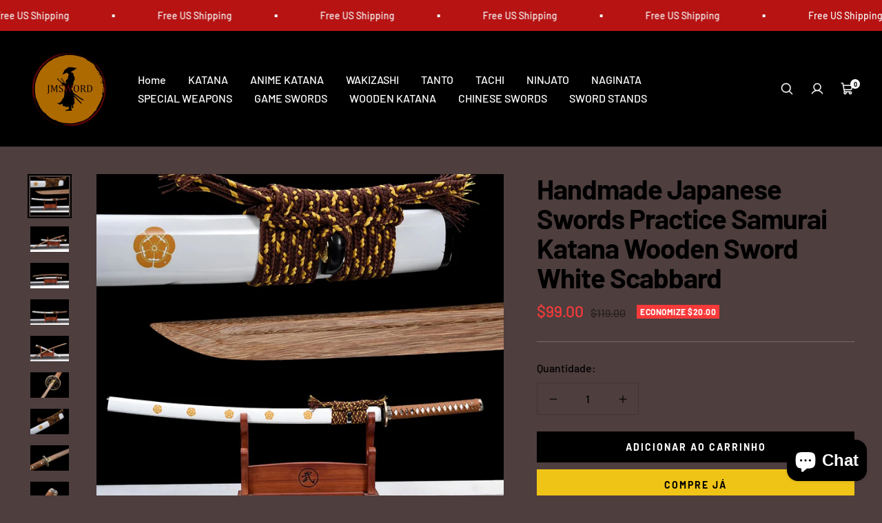

--- FILE ---
content_type: text/html; charset=utf-8
request_url: https://jmsword.com/pt-br/products/handmade-japanese-swords-practice-samurai-katana-wooden-sword-white-scabbard
body_size: 36006
content:
<!doctype html>

<html class="no-js" lang="pt-BR" dir="ltr">
  <head>
    <meta charset="utf-8">
    <meta
      name="viewport"
      content="width=device-width, initial-scale=1.0, height=device-height, minimum-scale=1.0, maximum-scale=1.0"
    >
    <meta name="theme-color" content="#000000">

    <title>Handmade Japanese Swords Practice Samurai Katana Wooden Sword White S</title><meta name="description" content="Blade material:Wooden; Weight: 0.75kg; Full length: 40.6in; Blade length: 28.7in; Handle length: 10.6in; Edge width:1.42in; Scabbard: Solid wood paint； Knife fitted: Alloy； This wooden katana makes a great training sword. it can be used by martial artists to practice their technique. The wooden sword is great for begin"><link rel="canonical" href="https://jmsword.com/pt-br/products/handmade-japanese-swords-practice-samurai-katana-wooden-sword-white-scabbard"><link rel="preconnect" href="https://cdn.shopify.com">
    <link rel="preconnect" href="https://fonts.shopifycdn.com" crossorigin>
    <link rel="dns-prefetch" href="https://productreviews.shopifycdn.com">

    <meta property="og:type" content="product">
  <meta property="og:title" content="Handmade Japanese Swords Practice Samurai Katana Wooden Sword White Scabbard">
  <meta
    property="product:price:amount"
    content="99.00"
  >
  <meta property="product:price:currency" content="USD"><meta property="og:image" content="http://jmsword.com/cdn/shop/products/1_10_29343523-630d-4f34-a94b-111d94a614eb.jpg?v=1620049381&width=2048">
  <meta property="og:image:secure_url" content="https://jmsword.com/cdn/shop/products/1_10_29343523-630d-4f34-a94b-111d94a614eb.jpg?v=1620049381&width=2048">
  <meta property="og:image:width" content="800">
  <meta property="og:image:height" content="800"><meta property="og:description" content="Blade material:Wooden; Weight: 0.75kg; Full length: 40.6in; Blade length: 28.7in; Handle length: 10.6in; Edge width:1.42in; Scabbard: Solid wood paint； Knife fitted: Alloy； This wooden katana makes a great training sword. it can be used by martial artists to practice their technique. The wooden sword is great for begin"><meta property="og:url" content="https://jmsword.com/pt-br/products/handmade-japanese-swords-practice-samurai-katana-wooden-sword-white-scabbard">
<meta property="og:site_name" content="jmsword"><meta name="twitter:card" content="summary"><meta name="twitter:title" content="Handmade Japanese Swords Practice Samurai Katana Wooden Sword White Scabbard">
  <meta name="twitter:description" content="
Blade material:Wooden;  Weight: 0.75kg; Full length: 40.6in; Blade length: 28.7in; Handle length: 10.6in; Edge width:1.42in; Scabbard: Solid wood paint； Knife fitted: Alloy；  This wooden katana makes a great training sword. it can be used by martial artists to practice their technique. The wooden sword is great for beginners and advanced users. Its simple wooden construction demands less care and maintenance than a katana. Please note: the sword stand is not included.
"><meta name="twitter:image" content="https://jmsword.com/cdn/shop/products/1_10_29343523-630d-4f34-a94b-111d94a614eb.jpg?crop=center&height=1200&v=1620049381&width=1200">
  <meta name="twitter:image:alt" content="">
    
  <script type="application/ld+json">
    {
      "@context": "https://schema.org",
      "@type": "Product",
    "productID": 6629617696965,
    "offers": [{
          "@type": "Offer",
          "name": "Handmade Japanese Swords Practice Samurai Katana Wooden Sword White Scabbard",
          "availability":"https://schema.org/InStock",
          "price": 99.0,
          "priceCurrency": "USD",
          "priceValidUntil": "2026-02-13","url": "https://jmsword.com/pt-br/products/handmade-japanese-swords-practice-samurai-katana-wooden-sword-white-scabbard?variant=39613257384133"
        }
],"brand": {
      "@type": "Brand",
      "name": "jmsword"
    },
    "name": "Handmade Japanese Swords Practice Samurai Katana Wooden Sword White Scabbard",
    "description": "\nBlade material:Wooden;  Weight: 0.75kg; Full length: 40.6in; Blade length: 28.7in; Handle length: 10.6in; Edge width:1.42in; Scabbard: Solid wood paint； Knife fitted: Alloy；  This wooden katana makes a great training sword. it can be used by martial artists to practice their technique. The wooden sword is great for beginners and advanced users. Its simple wooden construction demands less care and maintenance than a katana. Please note: the sword stand is not included.\n",
    "category": "",
    "url": "https://jmsword.com/pt-br/products/handmade-japanese-swords-practice-samurai-katana-wooden-sword-white-scabbard",
    "sku": "","weight": {
        "@type": "QuantitativeValue",
        "unitCode": "kg",
        "value": 0.0
      },"image": {
      "@type": "ImageObject",
      "url": "https://jmsword.com/cdn/shop/products/1_10_29343523-630d-4f34-a94b-111d94a614eb.jpg?v=1620049381&width=1024",
      "image": "https://jmsword.com/cdn/shop/products/1_10_29343523-630d-4f34-a94b-111d94a614eb.jpg?v=1620049381&width=1024",
      "name": "",
      "width": "1024",
      "height": "1024"
    }
    }
  </script>



  <script type="application/ld+json">
    {
      "@context": "https://schema.org",
      "@type": "BreadcrumbList",
  "itemListElement": [{
      "@type": "ListItem",
      "position": 1,
      "name": "Página Inicial",
      "item": "https://jmsword.com"
    },{
          "@type": "ListItem",
          "position": 2,
          "name": "Handmade Japanese Swords Practice Samurai Katana Wooden Sword White Scabbard",
          "item": "https://jmsword.com/pt-br/products/handmade-japanese-swords-practice-samurai-katana-wooden-sword-white-scabbard"
        }]
    }
  </script>


    
<style>
  /* Typography (heading) */
  @font-face {
  font-family: Barlow;
  font-weight: 700;
  font-style: normal;
  font-display: swap;
  src: url("//jmsword.com/cdn/fonts/barlow/barlow_n7.691d1d11f150e857dcbc1c10ef03d825bc378d81.woff2") format("woff2"),
       url("//jmsword.com/cdn/fonts/barlow/barlow_n7.4fdbb1cb7da0e2c2f88492243ffa2b4f91924840.woff") format("woff");
}

@font-face {
  font-family: Barlow;
  font-weight: 700;
  font-style: italic;
  font-display: swap;
  src: url("//jmsword.com/cdn/fonts/barlow/barlow_i7.50e19d6cc2ba5146fa437a5a7443c76d5d730103.woff2") format("woff2"),
       url("//jmsword.com/cdn/fonts/barlow/barlow_i7.47e9f98f1b094d912e6fd631cc3fe93d9f40964f.woff") format("woff");
}

/* Typography (body) */
  @font-face {
  font-family: Barlow;
  font-weight: 500;
  font-style: normal;
  font-display: swap;
  src: url("//jmsword.com/cdn/fonts/barlow/barlow_n5.a193a1990790eba0cc5cca569d23799830e90f07.woff2") format("woff2"),
       url("//jmsword.com/cdn/fonts/barlow/barlow_n5.ae31c82169b1dc0715609b8cc6a610b917808358.woff") format("woff");
}

@font-face {
  font-family: Barlow;
  font-weight: 500;
  font-style: italic;
  font-display: swap;
  src: url("//jmsword.com/cdn/fonts/barlow/barlow_i5.714d58286997b65cd479af615cfa9bb0a117a573.woff2") format("woff2"),
       url("//jmsword.com/cdn/fonts/barlow/barlow_i5.0120f77e6447d3b5df4bbec8ad8c2d029d87fb21.woff") format("woff");
}

@font-face {
  font-family: Barlow;
  font-weight: 700;
  font-style: normal;
  font-display: swap;
  src: url("//jmsword.com/cdn/fonts/barlow/barlow_n7.691d1d11f150e857dcbc1c10ef03d825bc378d81.woff2") format("woff2"),
       url("//jmsword.com/cdn/fonts/barlow/barlow_n7.4fdbb1cb7da0e2c2f88492243ffa2b4f91924840.woff") format("woff");
}

@font-face {
  font-family: Barlow;
  font-weight: 700;
  font-style: italic;
  font-display: swap;
  src: url("//jmsword.com/cdn/fonts/barlow/barlow_i7.50e19d6cc2ba5146fa437a5a7443c76d5d730103.woff2") format("woff2"),
       url("//jmsword.com/cdn/fonts/barlow/barlow_i7.47e9f98f1b094d912e6fd631cc3fe93d9f40964f.woff") format("woff");
}

:root {--heading-color: 0, 0, 0;
    --text-color: 0, 0, 0;
    --background: 78, 62, 62;
    --secondary-background: 244, 245, 245;
    --border-color: 66, 53, 53;
    --border-color-darker: 47, 37, 37;
    --success-color: 0, 163, 65;
    --success-background: 62, 82, 63;
    --error-color: 248, 58, 58;
    --error-background: 90, 62, 62;
    --primary-button-background: 240, 196, 23;
    --primary-button-text-color: 0, 0, 0;
    --secondary-button-background: 0, 0, 0;
    --secondary-button-text-color: 255, 255, 255;
    --product-star-rating: 255, 183, 74;
    --product-on-sale-accent: 248, 58, 58;
    --product-on-sale-background: 248, 58, 58;
    --product-on-sale-text-color: 255, 255, 255;
    --product-sold-out-accent: 0, 0, 0;
    --product-custom-label-background: 255, 97, 40;
    --product-custom-label-text-color: 255, 255, 255;
    --product-custom-label-2-background: 169, 94, 190;
    --product-custom-label-2-text-color: 255, 255, 255;
    --loading-bar-background: 0, 0, 0;

    /* We duplicate some "base" colors as root colors, which is useful to use on drawer elements or popover without. Those should not be overridden to avoid issues */
    --root-heading-color: 0, 0, 0;
    --root-text-color: 0, 0, 0;
    --root-background: 78, 62, 62;
    --root-border-color: 66, 53, 53;
    --root-primary-button-background: 240, 196, 23;
    --root-primary-button-text-color: 0, 0, 0;

    --base-font-size: 16px;
    --heading-font-family: Barlow, sans-serif;
    --heading-font-weight: 700;
    --heading-font-style: normal;
    --heading-text-transform: normal;
    --text-font-family: Barlow, sans-serif;
    --text-font-weight: 500;
    --text-font-style: normal;
    --text-font-bold-weight: 700;

    /* Typography (font size) */
    --heading-xxsmall-font-size: 10px;
    --heading-xsmall-font-size: 11px;
    --heading-small-font-size: 13px;
    --heading-large-font-size: 48px;
    --heading-h1-font-size: 44px;
    --heading-h2-font-size: 32px;
    --heading-h3-font-size: 20px;
    --heading-h4-font-size: 22px;
    --heading-h5-font-size: 18px;
    --heading-h6-font-size: 16px;

    /* Control the look and feel of the theme by changing radius of various elements */
    --icon-stroke-width: 4px;
    --button-border-radius: 0px;
    --block-border-radius: 0px;
    --block-border-radius-reduced: 0px;
    --color-swatch-border-radius: var(--button-border-radius);

    /* Button size */
    --button-height: 45px;
    --button-small-height: 36px;
    --button-tiny-height: 28px;

    /* Form related */
    --form-input-field-height: 45px;
    --form-input-gap: 16px;
    --form-submit-margin: 24px;

    /* Product listing related variables */
    --product-list-block-spacing: 32px;

    /* RTL support */
    --transform-logical-flip: 1;
    --transform-origin-start: left;
    --transform-origin-end: right;

    /* Control the look and feel of the product form by changing vertical spacing */
    --product-form-vertical-spacing: 16px;

    /* Multi line truncation */
    --multi-line-truncation: 2;

    /* Custom shadow */
    --box-shadow-small: 0 1px 3px 0 rgb(0 0 0 / 0.1), 0 1px 2px -1px rgb(0 0 0 / 0.1);
    --box-shadow-medium: 0 4px 6px -1px rgb(0 0 0 / 0.1), 0 2px 4px -2px rgb(0 0 0 / 0.1);
    --box-shadow-large: 0 10px 15px -3px rgb(0 0 0 / 0.1), 0 4px 6px -4px rgb(0 0 0 / 0.1);
    --box-shadow-small-reduced: 0 1px 2px 0 rgb(0 0 0 / 0.05);
    --box-shadow-medium-reduced: 0 1px 3px 0 rgb(0 0 0 / 0.1), 0 1px 2px -1px rgb(0 0 0 / 0.1);
    --box-shadow-large-reduced: 0 1px 3px 0 rgb(0 0 0 / 0.1), 0 1px 2px -1px rgb(0 0 0 / 0.1);

    /* Other */
    --arrow-right-svg-url: url(//jmsword.com/cdn/shop/t/9/assets/arrow-right.svg?v=158081684869178458381716789807);
    --arrow-left-svg-url: url(//jmsword.com/cdn/shop/t/9/assets/arrow-left.svg?v=113669120600902969301716789807);

    /* Some useful variables that we can reuse in our CSS. Some explanation are needed for some of them:
       - container-max-width-minus-gutters: represents the container max width without the edge gutters
       - container-outer-width: considering the screen width, represent all the space outside the container
       - container-outer-margin: same as container-outer-width but get set to 0 inside a container
       - container-inner-width: the effective space inside the container (minus gutters)
       - grid-column-width: represents the width of a single column of the grid
       - vertical-breather: this is a variable that defines the global "spacing" between sections, and inside the section to create some "breath" and minimum spacing
     */
    --container-max-width: 1600px;
    --container-gutter: 24px;
    --container-max-width-minus-gutters: calc(var(--container-max-width) - (var(--container-gutter)) * 2);
    --container-outer-width: max(calc((100vw - var(--container-max-width-minus-gutters)) / 2), var(--container-gutter));
    --container-outer-margin: var(--container-outer-width);
    --container-inner-width: calc(100vw - var(--container-outer-width) * 2);

    --grid-column-count: 10;
    --grid-gap: 24px;
    --grid-column-width: calc((100vw - var(--container-outer-width) * 2 - var(--grid-gap) * (var(--grid-column-count) - 1)) / var(--grid-column-count));

    --vertical-breather: 32px;
    --vertical-breather-tight: 32px;

    /* Shopify related variables */
    --payment-terms-background-color: #4e3e3e;
  }

  [dir="rtl"]:root {
    /* RTL support */
    --transform-logical-flip: -1;
    --transform-origin-start: right;
    --transform-origin-end: left;
  }

  @media screen and (min-width: 741px) {
    :root {
      --container-gutter: 40px;
      --grid-column-count: 20;
      --vertical-breather: 40px;
      --vertical-breather-tight: 40px;

      /* Typography (font size) */
      --heading-xsmall-font-size: 11px;
      --heading-small-font-size: 12px;
      --heading-large-font-size: 52px;
      --heading-h1-font-size: 48px;
      --heading-h2-font-size: 36px;
      --heading-h3-font-size: 24px;
      --heading-h4-font-size: 24px;
      --heading-h5-font-size: 20px;
      --heading-h6-font-size: 18px;

      /* Form related */
      --form-submit-margin: 32px;
    }
  }

  @media screen and (min-width: 1200px) {
    :root {
      --vertical-breather: 56px;
      --vertical-breather-tight: 40px;
      --product-list-block-spacing: 48px;

      /* Typography */
      --heading-large-font-size: 60px;
      --heading-h1-font-size: 52px;
      --heading-h2-font-size: 40px;
      --heading-h3-font-size: 28px;
      --heading-h4-font-size: 30px;
      --heading-h5-font-size: 24px;
      --heading-h6-font-size: 18px;
    }
  }
</style>

    <script>
  // This allows to expose several variables to the global scope, to be used in scripts
  window.themeVariables = {
    settings: {
      themeName: 'Zalify',
      direction: "ltr",
      pageType: "product",
      cartCount: 0,
      moneyFormat: "${{amount}}",
      moneyWithCurrencyFormat: "${{amount}} USD",
      showVendor: false,
      discountMode: "saving",
      currencyCodeEnabled: false,
      cartType: "drawer",
      cartCurrency: "USD",
      mobileZoomFactor: 2.5
    },

    routes: {
      host: "jmsword.com",
      rootUrl: "\/pt-br",
      rootUrlWithoutSlash: "\/pt-br",
      cartUrl: "\/pt-br\/cart",
      cartAddUrl: "\/pt-br\/cart\/add",
      cartChangeUrl: "\/pt-br\/cart\/change",
      searchUrl: "\/pt-br\/search",
      predictiveSearchUrl: "\/pt-br\/search\/suggest",
      productRecommendationsUrl: "\/pt-br\/recommendations\/products"
    },

    strings: {
      accessibilityDelete: "Deletar",
      accessibilityClose: "Fechar",
      collectionSoldOut: "Esgotado",
      collectionDiscount: "Economize @savings@",
      productSalePrice: "Preço promocional",
      productRegularPrice: "Preço normal",
      productFormUnavailable: "Indisponível",
      productFormSoldOut: "Esgotado",
      productFormPreOrder: "Pré-compra",
      productFormAddToCart: "Adicionar ao carrinho",
      searchNoResults: "Nenhum resultado foi encontrado.",
      searchNewSearch: "Nova pesquisa",
      searchProducts: "Produtos",
      searchArticles: "Blog",
      searchPages: "Páginas",
      searchCollections: "Coleções",
      cartViewCart: "Ver carrinho",
      cartItemAdded: "Item adicionado ao carrinho!",
      cartItemAddedShort: "Adicionado ao carrinho!",
      cartAddOrderNote: "Adicionar observações",
      cartEditOrderNote: "Editar observações",
      shippingEstimatorNoResults: "Desculpe, não enviamos para seu endereço.",
      shippingEstimatorOneResult: "Temos uma opção de frete para seu endereço:",
      shippingEstimatorMultipleResults: "Temos diversas opções de frete para o seu endereço:",
      shippingEstimatorError: "Um ou mais erros ocorreram ao calcular o frete:"
    },

    libs: {
      filepond: "\/\/jmsword.com\/cdn\/shop\/t\/9\/assets\/filepond.min.js?v=45719872457449046591716789789",
      filepondPluginImagePreview: "\/\/jmsword.com\/cdn\/shop\/t\/9\/assets\/filepond-plugin-image-preview.js?v=62942896181305323821716789789",
      flickity: "\/\/jmsword.com\/cdn\/shop\/t\/9\/assets\/flickity.js?v=176646718982628074891716789789",
      photoswipe: "\/\/jmsword.com\/cdn\/shop\/t\/9\/assets\/photoswipe.js?v=132268647426145925301716789789",
      qrCode: "\/\/jmsword.com\/cdn\/shopifycloud\/storefront\/assets\/themes_support\/vendor\/qrcode-3f2b403b.js"
    },

    breakpoints: {
      phone: 'screen and (max-width: 740px)',
      tablet: 'screen and (min-width: 741px) and (max-width: 999px)',
      tabletAndUp: 'screen and (min-width: 741px)',
      pocket: 'screen and (max-width: 999px)',
      lap: 'screen and (min-width: 1000px) and (max-width: 1199px)',
      lapAndUp: 'screen and (min-width: 1000px)',
      desktop: 'screen and (min-width: 1200px)',
      wide: 'screen and (min-width: 1400px)'
    }
  };

  window.addEventListener('pageshow', async () => {
    const cartContent = await (await fetch(`${window.themeVariables.routes.cartUrl}.js`, {cache: 'reload'})).json();
    document.documentElement.dispatchEvent(new CustomEvent('cart:refresh', {detail: {cart: cartContent}}));
  });

  if ('noModule' in HTMLScriptElement.prototype) {
    // Old browsers (like IE) that does not support module will be considered as if not executing JS at all
    document.documentElement.className = document.documentElement.className.replace('no-js', 'js');

    requestAnimationFrame(() => {
      const viewportHeight = (window.visualViewport ? window.visualViewport.height : document.documentElement.clientHeight);
      document.documentElement.style.setProperty('--window-height',viewportHeight + 'px');
    });
  }// We save the product ID in local storage to be eventually used for recently viewed section
    try {
      const items = JSON.parse(localStorage.getItem('theme:recently-viewed-products') || '[]');

      // We check if the current product already exists, and if it does not, we add it at the start
      if (!items.includes(6629617696965)) {
        items.unshift(6629617696965);
      }

      localStorage.setItem('theme:recently-viewed-products', JSON.stringify(items.slice(0, 20)));
    } catch (e) {
      // Safari in private mode does not allow setting item, we silently fail
    }</script>

    
  

  

  
    


  


<link rel="preload" as="fetch" href="/pt-br/products/handmade-japanese-swords-practice-samurai-katana-wooden-sword-white-scabbard.js" crossorigin><link rel="preload" as="script" href="//jmsword.com/cdn/shop/t/9/assets/flickity.js?v=176646718982628074891716789789"><script type="module" src="//jmsword.com/cdn/shop/t/9/assets/vendor.js?v=32643890569905814191716789790"></script>
    <script type="module" src="//jmsword.com/cdn/shop/t/9/assets/theme.js?v=54656947745451925511716789790"></script>
    <script type="module" src="//jmsword.com/cdn/shop/t/9/assets/custom.js?v=162642263646596619251716789789"></script>

    <script>window.performance && window.performance.mark && window.performance.mark('shopify.content_for_header.start');</script><meta name="facebook-domain-verification" content="hbc5qa4ui6h53val6pdoep1b9oxibu">
<meta id="shopify-digital-wallet" name="shopify-digital-wallet" content="/52180943045/digital_wallets/dialog">
<meta name="shopify-checkout-api-token" content="293a6a6e09a77f0302509ee043247413">
<meta id="in-context-paypal-metadata" data-shop-id="52180943045" data-venmo-supported="false" data-environment="production" data-locale="pt_BR" data-paypal-v4="true" data-currency="USD">
<link rel="alternate" hreflang="x-default" href="https://jmsword.com/products/handmade-japanese-swords-practice-samurai-katana-wooden-sword-white-scabbard">
<link rel="alternate" hreflang="en" href="https://jmsword.com/products/handmade-japanese-swords-practice-samurai-katana-wooden-sword-white-scabbard">
<link rel="alternate" hreflang="de" href="https://jmsword.com/de/products/handmade-japanese-swords-practice-samurai-katana-wooden-sword-white-scabbard">
<link rel="alternate" hreflang="pt" href="https://jmsword.com/pt/products/handmade-japanese-swords-practice-samurai-katana-wooden-sword-white-scabbard">
<link rel="alternate" hreflang="fr" href="https://jmsword.com/fr/products/handmade-japanese-swords-practice-samurai-katana-wooden-sword-white-scabbard">
<link rel="alternate" hreflang="pt-BR" href="https://jmsword.com/pt-br/products/handmade-japanese-swords-practice-samurai-katana-wooden-sword-white-scabbard">
<link rel="alternate" hreflang="fr-BR" href="https://jmsword.com/fr-br/products/handmade-japanese-swords-practice-samurai-katana-wooden-sword-white-scabbard">
<link rel="alternate" hreflang="en-CA" href="https://jmsword.com/en-ca/products/handmade-japanese-swords-practice-samurai-katana-wooden-sword-white-scabbard">
<link rel="alternate" hreflang="fr-CA" href="https://jmsword.com/fr-ca/products/handmade-japanese-swords-practice-samurai-katana-wooden-sword-white-scabbard">
<link rel="alternate" hreflang="en-FR" href="https://jmsword.com/en-fr/products/handmade-japanese-swords-practice-samurai-katana-wooden-sword-white-scabbard">
<link rel="alternate" hreflang="fr-FR" href="https://jmsword.com/fr-fr/products/handmade-japanese-swords-practice-samurai-katana-wooden-sword-white-scabbard">
<link rel="alternate" hreflang="en-AU" href="https://jmsword.com/en-au/products/handmade-japanese-swords-practice-samurai-katana-wooden-sword-white-scabbard">
<link rel="alternate" hreflang="fr-AU" href="https://jmsword.com/fr-au/products/handmade-japanese-swords-practice-samurai-katana-wooden-sword-white-scabbard">
<link rel="alternate" type="application/json+oembed" href="https://jmsword.com/pt-br/products/handmade-japanese-swords-practice-samurai-katana-wooden-sword-white-scabbard.oembed">
<script async="async" src="/checkouts/internal/preloads.js?locale=pt-BR"></script>
<script id="shopify-features" type="application/json">{"accessToken":"293a6a6e09a77f0302509ee043247413","betas":["rich-media-storefront-analytics"],"domain":"jmsword.com","predictiveSearch":true,"shopId":52180943045,"locale":"pt-br"}</script>
<script>var Shopify = Shopify || {};
Shopify.shop = "jmsword2222.myshopify.com";
Shopify.locale = "pt-BR";
Shopify.currency = {"active":"USD","rate":"1.0"};
Shopify.country = "BR";
Shopify.theme = {"name":"Zalify 2.1.0 2024-05-27","id":137993322693,"schema_name":"Zalify","schema_version":"2.1.0","theme_store_id":null,"role":"main"};
Shopify.theme.handle = "null";
Shopify.theme.style = {"id":null,"handle":null};
Shopify.cdnHost = "jmsword.com/cdn";
Shopify.routes = Shopify.routes || {};
Shopify.routes.root = "/pt-br/";</script>
<script type="module">!function(o){(o.Shopify=o.Shopify||{}).modules=!0}(window);</script>
<script>!function(o){function n(){var o=[];function n(){o.push(Array.prototype.slice.apply(arguments))}return n.q=o,n}var t=o.Shopify=o.Shopify||{};t.loadFeatures=n(),t.autoloadFeatures=n()}(window);</script>
<script id="shop-js-analytics" type="application/json">{"pageType":"product"}</script>
<script defer="defer" async type="module" src="//jmsword.com/cdn/shopifycloud/shop-js/modules/v2/client.init-shop-cart-sync_aeM1kmbT.pt-BR.esm.js"></script>
<script defer="defer" async type="module" src="//jmsword.com/cdn/shopifycloud/shop-js/modules/v2/chunk.common_DsWM4u2e.esm.js"></script>
<script defer="defer" async type="module" src="//jmsword.com/cdn/shopifycloud/shop-js/modules/v2/chunk.modal_DviinXJ6.esm.js"></script>
<script type="module">
  await import("//jmsword.com/cdn/shopifycloud/shop-js/modules/v2/client.init-shop-cart-sync_aeM1kmbT.pt-BR.esm.js");
await import("//jmsword.com/cdn/shopifycloud/shop-js/modules/v2/chunk.common_DsWM4u2e.esm.js");
await import("//jmsword.com/cdn/shopifycloud/shop-js/modules/v2/chunk.modal_DviinXJ6.esm.js");

  window.Shopify.SignInWithShop?.initShopCartSync?.({"fedCMEnabled":true,"windoidEnabled":true});

</script>
<script>(function() {
  var isLoaded = false;
  function asyncLoad() {
    if (isLoaded) return;
    isLoaded = true;
    var urls = ["https:\/\/loox.io\/widget\/N1WpEId1d5\/loox.1620653886175.js?shop=jmsword2222.myshopify.com","https:\/\/cdn.one.store\/javascript\/dist\/1.0\/jcr-widget.js?account_id=shopify:jmsword2222.myshopify.com\u0026shop=jmsword2222.myshopify.com","https:\/\/cdn.hextom.com\/js\/eventpromotionbar.js?shop=jmsword2222.myshopify.com"];
    for (var i = 0; i < urls.length; i++) {
      var s = document.createElement('script');
      s.type = 'text/javascript';
      s.async = true;
      s.src = urls[i];
      var x = document.getElementsByTagName('script')[0];
      x.parentNode.insertBefore(s, x);
    }
  };
  if(window.attachEvent) {
    window.attachEvent('onload', asyncLoad);
  } else {
    window.addEventListener('load', asyncLoad, false);
  }
})();</script>
<script id="__st">var __st={"a":52180943045,"offset":28800,"reqid":"6cb2ad3f-8c7c-4cfe-9a47-8e2ac2c3db1b-1770095361","pageurl":"jmsword.com\/pt-br\/products\/handmade-japanese-swords-practice-samurai-katana-wooden-sword-white-scabbard","u":"7c0d9074a111","p":"product","rtyp":"product","rid":6629617696965};</script>
<script>window.ShopifyPaypalV4VisibilityTracking = true;</script>
<script id="captcha-bootstrap">!function(){'use strict';const t='contact',e='account',n='new_comment',o=[[t,t],['blogs',n],['comments',n],[t,'customer']],c=[[e,'customer_login'],[e,'guest_login'],[e,'recover_customer_password'],[e,'create_customer']],r=t=>t.map((([t,e])=>`form[action*='/${t}']:not([data-nocaptcha='true']) input[name='form_type'][value='${e}']`)).join(','),a=t=>()=>t?[...document.querySelectorAll(t)].map((t=>t.form)):[];function s(){const t=[...o],e=r(t);return a(e)}const i='password',u='form_key',d=['recaptcha-v3-token','g-recaptcha-response','h-captcha-response',i],f=()=>{try{return window.sessionStorage}catch{return}},m='__shopify_v',_=t=>t.elements[u];function p(t,e,n=!1){try{const o=window.sessionStorage,c=JSON.parse(o.getItem(e)),{data:r}=function(t){const{data:e,action:n}=t;return t[m]||n?{data:e,action:n}:{data:t,action:n}}(c);for(const[e,n]of Object.entries(r))t.elements[e]&&(t.elements[e].value=n);n&&o.removeItem(e)}catch(o){console.error('form repopulation failed',{error:o})}}const l='form_type',E='cptcha';function T(t){t.dataset[E]=!0}const w=window,h=w.document,L='Shopify',v='ce_forms',y='captcha';let A=!1;((t,e)=>{const n=(g='f06e6c50-85a8-45c8-87d0-21a2b65856fe',I='https://cdn.shopify.com/shopifycloud/storefront-forms-hcaptcha/ce_storefront_forms_captcha_hcaptcha.v1.5.2.iife.js',D={infoText:'Protegido por hCaptcha',privacyText:'Privacidade',termsText:'Termos'},(t,e,n)=>{const o=w[L][v],c=o.bindForm;if(c)return c(t,g,e,D).then(n);var r;o.q.push([[t,g,e,D],n]),r=I,A||(h.body.append(Object.assign(h.createElement('script'),{id:'captcha-provider',async:!0,src:r})),A=!0)});var g,I,D;w[L]=w[L]||{},w[L][v]=w[L][v]||{},w[L][v].q=[],w[L][y]=w[L][y]||{},w[L][y].protect=function(t,e){n(t,void 0,e),T(t)},Object.freeze(w[L][y]),function(t,e,n,w,h,L){const[v,y,A,g]=function(t,e,n){const i=e?o:[],u=t?c:[],d=[...i,...u],f=r(d),m=r(i),_=r(d.filter((([t,e])=>n.includes(e))));return[a(f),a(m),a(_),s()]}(w,h,L),I=t=>{const e=t.target;return e instanceof HTMLFormElement?e:e&&e.form},D=t=>v().includes(t);t.addEventListener('submit',(t=>{const e=I(t);if(!e)return;const n=D(e)&&!e.dataset.hcaptchaBound&&!e.dataset.recaptchaBound,o=_(e),c=g().includes(e)&&(!o||!o.value);(n||c)&&t.preventDefault(),c&&!n&&(function(t){try{if(!f())return;!function(t){const e=f();if(!e)return;const n=_(t);if(!n)return;const o=n.value;o&&e.removeItem(o)}(t);const e=Array.from(Array(32),(()=>Math.random().toString(36)[2])).join('');!function(t,e){_(t)||t.append(Object.assign(document.createElement('input'),{type:'hidden',name:u})),t.elements[u].value=e}(t,e),function(t,e){const n=f();if(!n)return;const o=[...t.querySelectorAll(`input[type='${i}']`)].map((({name:t})=>t)),c=[...d,...o],r={};for(const[a,s]of new FormData(t).entries())c.includes(a)||(r[a]=s);n.setItem(e,JSON.stringify({[m]:1,action:t.action,data:r}))}(t,e)}catch(e){console.error('failed to persist form',e)}}(e),e.submit())}));const S=(t,e)=>{t&&!t.dataset[E]&&(n(t,e.some((e=>e===t))),T(t))};for(const o of['focusin','change'])t.addEventListener(o,(t=>{const e=I(t);D(e)&&S(e,y())}));const B=e.get('form_key'),M=e.get(l),P=B&&M;t.addEventListener('DOMContentLoaded',(()=>{const t=y();if(P)for(const e of t)e.elements[l].value===M&&p(e,B);[...new Set([...A(),...v().filter((t=>'true'===t.dataset.shopifyCaptcha))])].forEach((e=>S(e,t)))}))}(h,new URLSearchParams(w.location.search),n,t,e,['guest_login'])})(!0,!0)}();</script>
<script integrity="sha256-4kQ18oKyAcykRKYeNunJcIwy7WH5gtpwJnB7kiuLZ1E=" data-source-attribution="shopify.loadfeatures" defer="defer" src="//jmsword.com/cdn/shopifycloud/storefront/assets/storefront/load_feature-a0a9edcb.js" crossorigin="anonymous"></script>
<script data-source-attribution="shopify.dynamic_checkout.dynamic.init">var Shopify=Shopify||{};Shopify.PaymentButton=Shopify.PaymentButton||{isStorefrontPortableWallets:!0,init:function(){window.Shopify.PaymentButton.init=function(){};var t=document.createElement("script");t.src="https://jmsword.com/cdn/shopifycloud/portable-wallets/latest/portable-wallets.pt-br.js",t.type="module",document.head.appendChild(t)}};
</script>
<script data-source-attribution="shopify.dynamic_checkout.buyer_consent">
  function portableWalletsHideBuyerConsent(e){var t=document.getElementById("shopify-buyer-consent"),n=document.getElementById("shopify-subscription-policy-button");t&&n&&(t.classList.add("hidden"),t.setAttribute("aria-hidden","true"),n.removeEventListener("click",e))}function portableWalletsShowBuyerConsent(e){var t=document.getElementById("shopify-buyer-consent"),n=document.getElementById("shopify-subscription-policy-button");t&&n&&(t.classList.remove("hidden"),t.removeAttribute("aria-hidden"),n.addEventListener("click",e))}window.Shopify?.PaymentButton&&(window.Shopify.PaymentButton.hideBuyerConsent=portableWalletsHideBuyerConsent,window.Shopify.PaymentButton.showBuyerConsent=portableWalletsShowBuyerConsent);
</script>
<script>
  function portableWalletsCleanup(e){e&&e.src&&console.error("Failed to load portable wallets script "+e.src);var t=document.querySelectorAll("shopify-accelerated-checkout .shopify-payment-button__skeleton, shopify-accelerated-checkout-cart .wallet-cart-button__skeleton"),e=document.getElementById("shopify-buyer-consent");for(let e=0;e<t.length;e++)t[e].remove();e&&e.remove()}function portableWalletsNotLoadedAsModule(e){e instanceof ErrorEvent&&"string"==typeof e.message&&e.message.includes("import.meta")&&"string"==typeof e.filename&&e.filename.includes("portable-wallets")&&(window.removeEventListener("error",portableWalletsNotLoadedAsModule),window.Shopify.PaymentButton.failedToLoad=e,"loading"===document.readyState?document.addEventListener("DOMContentLoaded",window.Shopify.PaymentButton.init):window.Shopify.PaymentButton.init())}window.addEventListener("error",portableWalletsNotLoadedAsModule);
</script>

<script type="module" src="https://jmsword.com/cdn/shopifycloud/portable-wallets/latest/portable-wallets.pt-br.js" onError="portableWalletsCleanup(this)" crossorigin="anonymous"></script>
<script nomodule>
  document.addEventListener("DOMContentLoaded", portableWalletsCleanup);
</script>

<link id="shopify-accelerated-checkout-styles" rel="stylesheet" media="screen" href="https://jmsword.com/cdn/shopifycloud/portable-wallets/latest/accelerated-checkout-backwards-compat.css" crossorigin="anonymous">
<style id="shopify-accelerated-checkout-cart">
        #shopify-buyer-consent {
  margin-top: 1em;
  display: inline-block;
  width: 100%;
}

#shopify-buyer-consent.hidden {
  display: none;
}

#shopify-subscription-policy-button {
  background: none;
  border: none;
  padding: 0;
  text-decoration: underline;
  font-size: inherit;
  cursor: pointer;
}

#shopify-subscription-policy-button::before {
  box-shadow: none;
}

      </style>

<script>window.performance && window.performance.mark && window.performance.mark('shopify.content_for_header.end');</script>
<link href="//jmsword.com/cdn/shop/t/9/assets/theme.css?v=182612651951492649781716789789" rel="stylesheet" type="text/css" media="all" /><link href="//jmsword.com/cdn/shop/t/9/assets/custom.css?v=9322213305474267601716789789" rel="stylesheet" type="text/css" media="all" /><script src="https://cdn.shopify.com/extensions/e8878072-2f6b-4e89-8082-94b04320908d/inbox-1254/assets/inbox-chat-loader.js" type="text/javascript" defer="defer"></script>
<link href="https://monorail-edge.shopifysvc.com" rel="dns-prefetch">
<script>(function(){if ("sendBeacon" in navigator && "performance" in window) {try {var session_token_from_headers = performance.getEntriesByType('navigation')[0].serverTiming.find(x => x.name == '_s').description;} catch {var session_token_from_headers = undefined;}var session_cookie_matches = document.cookie.match(/_shopify_s=([^;]*)/);var session_token_from_cookie = session_cookie_matches && session_cookie_matches.length === 2 ? session_cookie_matches[1] : "";var session_token = session_token_from_headers || session_token_from_cookie || "";function handle_abandonment_event(e) {var entries = performance.getEntries().filter(function(entry) {return /monorail-edge.shopifysvc.com/.test(entry.name);});if (!window.abandonment_tracked && entries.length === 0) {window.abandonment_tracked = true;var currentMs = Date.now();var navigation_start = performance.timing.navigationStart;var payload = {shop_id: 52180943045,url: window.location.href,navigation_start,duration: currentMs - navigation_start,session_token,page_type: "product"};window.navigator.sendBeacon("https://monorail-edge.shopifysvc.com/v1/produce", JSON.stringify({schema_id: "online_store_buyer_site_abandonment/1.1",payload: payload,metadata: {event_created_at_ms: currentMs,event_sent_at_ms: currentMs}}));}}window.addEventListener('pagehide', handle_abandonment_event);}}());</script>
<script id="web-pixels-manager-setup">(function e(e,d,r,n,o){if(void 0===o&&(o={}),!Boolean(null===(a=null===(i=window.Shopify)||void 0===i?void 0:i.analytics)||void 0===a?void 0:a.replayQueue)){var i,a;window.Shopify=window.Shopify||{};var t=window.Shopify;t.analytics=t.analytics||{};var s=t.analytics;s.replayQueue=[],s.publish=function(e,d,r){return s.replayQueue.push([e,d,r]),!0};try{self.performance.mark("wpm:start")}catch(e){}var l=function(){var e={modern:/Edge?\/(1{2}[4-9]|1[2-9]\d|[2-9]\d{2}|\d{4,})\.\d+(\.\d+|)|Firefox\/(1{2}[4-9]|1[2-9]\d|[2-9]\d{2}|\d{4,})\.\d+(\.\d+|)|Chrom(ium|e)\/(9{2}|\d{3,})\.\d+(\.\d+|)|(Maci|X1{2}).+ Version\/(15\.\d+|(1[6-9]|[2-9]\d|\d{3,})\.\d+)([,.]\d+|)( \(\w+\)|)( Mobile\/\w+|) Safari\/|Chrome.+OPR\/(9{2}|\d{3,})\.\d+\.\d+|(CPU[ +]OS|iPhone[ +]OS|CPU[ +]iPhone|CPU IPhone OS|CPU iPad OS)[ +]+(15[._]\d+|(1[6-9]|[2-9]\d|\d{3,})[._]\d+)([._]\d+|)|Android:?[ /-](13[3-9]|1[4-9]\d|[2-9]\d{2}|\d{4,})(\.\d+|)(\.\d+|)|Android.+Firefox\/(13[5-9]|1[4-9]\d|[2-9]\d{2}|\d{4,})\.\d+(\.\d+|)|Android.+Chrom(ium|e)\/(13[3-9]|1[4-9]\d|[2-9]\d{2}|\d{4,})\.\d+(\.\d+|)|SamsungBrowser\/([2-9]\d|\d{3,})\.\d+/,legacy:/Edge?\/(1[6-9]|[2-9]\d|\d{3,})\.\d+(\.\d+|)|Firefox\/(5[4-9]|[6-9]\d|\d{3,})\.\d+(\.\d+|)|Chrom(ium|e)\/(5[1-9]|[6-9]\d|\d{3,})\.\d+(\.\d+|)([\d.]+$|.*Safari\/(?![\d.]+ Edge\/[\d.]+$))|(Maci|X1{2}).+ Version\/(10\.\d+|(1[1-9]|[2-9]\d|\d{3,})\.\d+)([,.]\d+|)( \(\w+\)|)( Mobile\/\w+|) Safari\/|Chrome.+OPR\/(3[89]|[4-9]\d|\d{3,})\.\d+\.\d+|(CPU[ +]OS|iPhone[ +]OS|CPU[ +]iPhone|CPU IPhone OS|CPU iPad OS)[ +]+(10[._]\d+|(1[1-9]|[2-9]\d|\d{3,})[._]\d+)([._]\d+|)|Android:?[ /-](13[3-9]|1[4-9]\d|[2-9]\d{2}|\d{4,})(\.\d+|)(\.\d+|)|Mobile Safari.+OPR\/([89]\d|\d{3,})\.\d+\.\d+|Android.+Firefox\/(13[5-9]|1[4-9]\d|[2-9]\d{2}|\d{4,})\.\d+(\.\d+|)|Android.+Chrom(ium|e)\/(13[3-9]|1[4-9]\d|[2-9]\d{2}|\d{4,})\.\d+(\.\d+|)|Android.+(UC? ?Browser|UCWEB|U3)[ /]?(15\.([5-9]|\d{2,})|(1[6-9]|[2-9]\d|\d{3,})\.\d+)\.\d+|SamsungBrowser\/(5\.\d+|([6-9]|\d{2,})\.\d+)|Android.+MQ{2}Browser\/(14(\.(9|\d{2,})|)|(1[5-9]|[2-9]\d|\d{3,})(\.\d+|))(\.\d+|)|K[Aa][Ii]OS\/(3\.\d+|([4-9]|\d{2,})\.\d+)(\.\d+|)/},d=e.modern,r=e.legacy,n=navigator.userAgent;return n.match(d)?"modern":n.match(r)?"legacy":"unknown"}(),u="modern"===l?"modern":"legacy",c=(null!=n?n:{modern:"",legacy:""})[u],f=function(e){return[e.baseUrl,"/wpm","/b",e.hashVersion,"modern"===e.buildTarget?"m":"l",".js"].join("")}({baseUrl:d,hashVersion:r,buildTarget:u}),m=function(e){var d=e.version,r=e.bundleTarget,n=e.surface,o=e.pageUrl,i=e.monorailEndpoint;return{emit:function(e){var a=e.status,t=e.errorMsg,s=(new Date).getTime(),l=JSON.stringify({metadata:{event_sent_at_ms:s},events:[{schema_id:"web_pixels_manager_load/3.1",payload:{version:d,bundle_target:r,page_url:o,status:a,surface:n,error_msg:t},metadata:{event_created_at_ms:s}}]});if(!i)return console&&console.warn&&console.warn("[Web Pixels Manager] No Monorail endpoint provided, skipping logging."),!1;try{return self.navigator.sendBeacon.bind(self.navigator)(i,l)}catch(e){}var u=new XMLHttpRequest;try{return u.open("POST",i,!0),u.setRequestHeader("Content-Type","text/plain"),u.send(l),!0}catch(e){return console&&console.warn&&console.warn("[Web Pixels Manager] Got an unhandled error while logging to Monorail."),!1}}}}({version:r,bundleTarget:l,surface:e.surface,pageUrl:self.location.href,monorailEndpoint:e.monorailEndpoint});try{o.browserTarget=l,function(e){var d=e.src,r=e.async,n=void 0===r||r,o=e.onload,i=e.onerror,a=e.sri,t=e.scriptDataAttributes,s=void 0===t?{}:t,l=document.createElement("script"),u=document.querySelector("head"),c=document.querySelector("body");if(l.async=n,l.src=d,a&&(l.integrity=a,l.crossOrigin="anonymous"),s)for(var f in s)if(Object.prototype.hasOwnProperty.call(s,f))try{l.dataset[f]=s[f]}catch(e){}if(o&&l.addEventListener("load",o),i&&l.addEventListener("error",i),u)u.appendChild(l);else{if(!c)throw new Error("Did not find a head or body element to append the script");c.appendChild(l)}}({src:f,async:!0,onload:function(){if(!function(){var e,d;return Boolean(null===(d=null===(e=window.Shopify)||void 0===e?void 0:e.analytics)||void 0===d?void 0:d.initialized)}()){var d=window.webPixelsManager.init(e)||void 0;if(d){var r=window.Shopify.analytics;r.replayQueue.forEach((function(e){var r=e[0],n=e[1],o=e[2];d.publishCustomEvent(r,n,o)})),r.replayQueue=[],r.publish=d.publishCustomEvent,r.visitor=d.visitor,r.initialized=!0}}},onerror:function(){return m.emit({status:"failed",errorMsg:"".concat(f," has failed to load")})},sri:function(e){var d=/^sha384-[A-Za-z0-9+/=]+$/;return"string"==typeof e&&d.test(e)}(c)?c:"",scriptDataAttributes:o}),m.emit({status:"loading"})}catch(e){m.emit({status:"failed",errorMsg:(null==e?void 0:e.message)||"Unknown error"})}}})({shopId: 52180943045,storefrontBaseUrl: "https://jmsword.com",extensionsBaseUrl: "https://extensions.shopifycdn.com/cdn/shopifycloud/web-pixels-manager",monorailEndpoint: "https://monorail-edge.shopifysvc.com/unstable/produce_batch",surface: "storefront-renderer",enabledBetaFlags: ["2dca8a86"],webPixelsConfigList: [{"id":"286785733","configuration":"{\"workspaceId\":\"cloql7y6y729nqy1qc5gmh55m\",\"appKey\":\"jmsword2222\"}","eventPayloadVersion":"v1","runtimeContext":"STRICT","scriptVersion":"95bebf24f90b400ec6e8de03a911407e","type":"APP","apiClientId":6868347,"privacyPurposes":[],"dataSharingAdjustments":{"protectedCustomerApprovalScopes":["read_customer_address","read_customer_email","read_customer_name","read_customer_personal_data","read_customer_phone"]}},{"id":"196870341","configuration":"{\"pixel_id\":\"804677453518697\",\"pixel_type\":\"facebook_pixel\",\"metaapp_system_user_token\":\"-\"}","eventPayloadVersion":"v1","runtimeContext":"OPEN","scriptVersion":"ca16bc87fe92b6042fbaa3acc2fbdaa6","type":"APP","apiClientId":2329312,"privacyPurposes":["ANALYTICS","MARKETING","SALE_OF_DATA"],"dataSharingAdjustments":{"protectedCustomerApprovalScopes":["read_customer_address","read_customer_email","read_customer_name","read_customer_personal_data","read_customer_phone"]}},{"id":"90767557","eventPayloadVersion":"v1","runtimeContext":"LAX","scriptVersion":"1","type":"CUSTOM","privacyPurposes":["ANALYTICS"],"name":"Google Analytics tag (migrated)"},{"id":"shopify-app-pixel","configuration":"{}","eventPayloadVersion":"v1","runtimeContext":"STRICT","scriptVersion":"0450","apiClientId":"shopify-pixel","type":"APP","privacyPurposes":["ANALYTICS","MARKETING"]},{"id":"shopify-custom-pixel","eventPayloadVersion":"v1","runtimeContext":"LAX","scriptVersion":"0450","apiClientId":"shopify-pixel","type":"CUSTOM","privacyPurposes":["ANALYTICS","MARKETING"]}],isMerchantRequest: false,initData: {"shop":{"name":"jmsword","paymentSettings":{"currencyCode":"USD"},"myshopifyDomain":"jmsword2222.myshopify.com","countryCode":"HK","storefrontUrl":"https:\/\/jmsword.com\/pt-br"},"customer":null,"cart":null,"checkout":null,"productVariants":[{"price":{"amount":99.0,"currencyCode":"USD"},"product":{"title":"Handmade Japanese Swords Practice Samurai Katana Wooden Sword White Scabbard","vendor":"jmsword","id":"6629617696965","untranslatedTitle":"Handmade Japanese Swords Practice Samurai Katana Wooden Sword White Scabbard","url":"\/pt-br\/products\/handmade-japanese-swords-practice-samurai-katana-wooden-sword-white-scabbard","type":""},"id":"39613257384133","image":{"src":"\/\/jmsword.com\/cdn\/shop\/products\/1_10_29343523-630d-4f34-a94b-111d94a614eb.jpg?v=1620049381"},"sku":"","title":"Default Title","untranslatedTitle":"Default Title"}],"purchasingCompany":null},},"https://jmsword.com/cdn","3918e4e0wbf3ac3cepc5707306mb02b36c6",{"modern":"","legacy":""},{"shopId":"52180943045","storefrontBaseUrl":"https:\/\/jmsword.com","extensionBaseUrl":"https:\/\/extensions.shopifycdn.com\/cdn\/shopifycloud\/web-pixels-manager","surface":"storefront-renderer","enabledBetaFlags":"[\"2dca8a86\"]","isMerchantRequest":"false","hashVersion":"3918e4e0wbf3ac3cepc5707306mb02b36c6","publish":"custom","events":"[[\"page_viewed\",{}],[\"product_viewed\",{\"productVariant\":{\"price\":{\"amount\":99.0,\"currencyCode\":\"USD\"},\"product\":{\"title\":\"Handmade Japanese Swords Practice Samurai Katana Wooden Sword White Scabbard\",\"vendor\":\"jmsword\",\"id\":\"6629617696965\",\"untranslatedTitle\":\"Handmade Japanese Swords Practice Samurai Katana Wooden Sword White Scabbard\",\"url\":\"\/pt-br\/products\/handmade-japanese-swords-practice-samurai-katana-wooden-sword-white-scabbard\",\"type\":\"\"},\"id\":\"39613257384133\",\"image\":{\"src\":\"\/\/jmsword.com\/cdn\/shop\/products\/1_10_29343523-630d-4f34-a94b-111d94a614eb.jpg?v=1620049381\"},\"sku\":\"\",\"title\":\"Default Title\",\"untranslatedTitle\":\"Default Title\"}}]]"});</script><script>
  window.ShopifyAnalytics = window.ShopifyAnalytics || {};
  window.ShopifyAnalytics.meta = window.ShopifyAnalytics.meta || {};
  window.ShopifyAnalytics.meta.currency = 'USD';
  var meta = {"product":{"id":6629617696965,"gid":"gid:\/\/shopify\/Product\/6629617696965","vendor":"jmsword","type":"","handle":"handmade-japanese-swords-practice-samurai-katana-wooden-sword-white-scabbard","variants":[{"id":39613257384133,"price":9900,"name":"Handmade Japanese Swords Practice Samurai Katana Wooden Sword White Scabbard","public_title":null,"sku":""}],"remote":false},"page":{"pageType":"product","resourceType":"product","resourceId":6629617696965,"requestId":"6cb2ad3f-8c7c-4cfe-9a47-8e2ac2c3db1b-1770095361"}};
  for (var attr in meta) {
    window.ShopifyAnalytics.meta[attr] = meta[attr];
  }
</script>
<script class="analytics">
  (function () {
    var customDocumentWrite = function(content) {
      var jquery = null;

      if (window.jQuery) {
        jquery = window.jQuery;
      } else if (window.Checkout && window.Checkout.$) {
        jquery = window.Checkout.$;
      }

      if (jquery) {
        jquery('body').append(content);
      }
    };

    var hasLoggedConversion = function(token) {
      if (token) {
        return document.cookie.indexOf('loggedConversion=' + token) !== -1;
      }
      return false;
    }

    var setCookieIfConversion = function(token) {
      if (token) {
        var twoMonthsFromNow = new Date(Date.now());
        twoMonthsFromNow.setMonth(twoMonthsFromNow.getMonth() + 2);

        document.cookie = 'loggedConversion=' + token + '; expires=' + twoMonthsFromNow;
      }
    }

    var trekkie = window.ShopifyAnalytics.lib = window.trekkie = window.trekkie || [];
    if (trekkie.integrations) {
      return;
    }
    trekkie.methods = [
      'identify',
      'page',
      'ready',
      'track',
      'trackForm',
      'trackLink'
    ];
    trekkie.factory = function(method) {
      return function() {
        var args = Array.prototype.slice.call(arguments);
        args.unshift(method);
        trekkie.push(args);
        return trekkie;
      };
    };
    for (var i = 0; i < trekkie.methods.length; i++) {
      var key = trekkie.methods[i];
      trekkie[key] = trekkie.factory(key);
    }
    trekkie.load = function(config) {
      trekkie.config = config || {};
      trekkie.config.initialDocumentCookie = document.cookie;
      var first = document.getElementsByTagName('script')[0];
      var script = document.createElement('script');
      script.type = 'text/javascript';
      script.onerror = function(e) {
        var scriptFallback = document.createElement('script');
        scriptFallback.type = 'text/javascript';
        scriptFallback.onerror = function(error) {
                var Monorail = {
      produce: function produce(monorailDomain, schemaId, payload) {
        var currentMs = new Date().getTime();
        var event = {
          schema_id: schemaId,
          payload: payload,
          metadata: {
            event_created_at_ms: currentMs,
            event_sent_at_ms: currentMs
          }
        };
        return Monorail.sendRequest("https://" + monorailDomain + "/v1/produce", JSON.stringify(event));
      },
      sendRequest: function sendRequest(endpointUrl, payload) {
        // Try the sendBeacon API
        if (window && window.navigator && typeof window.navigator.sendBeacon === 'function' && typeof window.Blob === 'function' && !Monorail.isIos12()) {
          var blobData = new window.Blob([payload], {
            type: 'text/plain'
          });

          if (window.navigator.sendBeacon(endpointUrl, blobData)) {
            return true;
          } // sendBeacon was not successful

        } // XHR beacon

        var xhr = new XMLHttpRequest();

        try {
          xhr.open('POST', endpointUrl);
          xhr.setRequestHeader('Content-Type', 'text/plain');
          xhr.send(payload);
        } catch (e) {
          console.log(e);
        }

        return false;
      },
      isIos12: function isIos12() {
        return window.navigator.userAgent.lastIndexOf('iPhone; CPU iPhone OS 12_') !== -1 || window.navigator.userAgent.lastIndexOf('iPad; CPU OS 12_') !== -1;
      }
    };
    Monorail.produce('monorail-edge.shopifysvc.com',
      'trekkie_storefront_load_errors/1.1',
      {shop_id: 52180943045,
      theme_id: 137993322693,
      app_name: "storefront",
      context_url: window.location.href,
      source_url: "//jmsword.com/cdn/s/trekkie.storefront.79098466c851f41c92951ae7d219bd75d823e9dd.min.js"});

        };
        scriptFallback.async = true;
        scriptFallback.src = '//jmsword.com/cdn/s/trekkie.storefront.79098466c851f41c92951ae7d219bd75d823e9dd.min.js';
        first.parentNode.insertBefore(scriptFallback, first);
      };
      script.async = true;
      script.src = '//jmsword.com/cdn/s/trekkie.storefront.79098466c851f41c92951ae7d219bd75d823e9dd.min.js';
      first.parentNode.insertBefore(script, first);
    };
    trekkie.load(
      {"Trekkie":{"appName":"storefront","development":false,"defaultAttributes":{"shopId":52180943045,"isMerchantRequest":null,"themeId":137993322693,"themeCityHash":"7326170609615427837","contentLanguage":"pt-BR","currency":"USD","eventMetadataId":"5cc6c01d-3097-41ba-837b-399021159f2e"},"isServerSideCookieWritingEnabled":true,"monorailRegion":"shop_domain","enabledBetaFlags":["65f19447","b5387b81"]},"Session Attribution":{},"S2S":{"facebookCapiEnabled":true,"source":"trekkie-storefront-renderer","apiClientId":580111}}
    );

    var loaded = false;
    trekkie.ready(function() {
      if (loaded) return;
      loaded = true;

      window.ShopifyAnalytics.lib = window.trekkie;

      var originalDocumentWrite = document.write;
      document.write = customDocumentWrite;
      try { window.ShopifyAnalytics.merchantGoogleAnalytics.call(this); } catch(error) {};
      document.write = originalDocumentWrite;

      window.ShopifyAnalytics.lib.page(null,{"pageType":"product","resourceType":"product","resourceId":6629617696965,"requestId":"6cb2ad3f-8c7c-4cfe-9a47-8e2ac2c3db1b-1770095361","shopifyEmitted":true});

      var match = window.location.pathname.match(/checkouts\/(.+)\/(thank_you|post_purchase)/)
      var token = match? match[1]: undefined;
      if (!hasLoggedConversion(token)) {
        setCookieIfConversion(token);
        window.ShopifyAnalytics.lib.track("Viewed Product",{"currency":"USD","variantId":39613257384133,"productId":6629617696965,"productGid":"gid:\/\/shopify\/Product\/6629617696965","name":"Handmade Japanese Swords Practice Samurai Katana Wooden Sword White Scabbard","price":"99.00","sku":"","brand":"jmsword","variant":null,"category":"","nonInteraction":true,"remote":false},undefined,undefined,{"shopifyEmitted":true});
      window.ShopifyAnalytics.lib.track("monorail:\/\/trekkie_storefront_viewed_product\/1.1",{"currency":"USD","variantId":39613257384133,"productId":6629617696965,"productGid":"gid:\/\/shopify\/Product\/6629617696965","name":"Handmade Japanese Swords Practice Samurai Katana Wooden Sword White Scabbard","price":"99.00","sku":"","brand":"jmsword","variant":null,"category":"","nonInteraction":true,"remote":false,"referer":"https:\/\/jmsword.com\/pt-br\/products\/handmade-japanese-swords-practice-samurai-katana-wooden-sword-white-scabbard"});
      }
    });


        var eventsListenerScript = document.createElement('script');
        eventsListenerScript.async = true;
        eventsListenerScript.src = "//jmsword.com/cdn/shopifycloud/storefront/assets/shop_events_listener-3da45d37.js";
        document.getElementsByTagName('head')[0].appendChild(eventsListenerScript);

})();</script>
  <script>
  if (!window.ga || (window.ga && typeof window.ga !== 'function')) {
    window.ga = function ga() {
      (window.ga.q = window.ga.q || []).push(arguments);
      if (window.Shopify && window.Shopify.analytics && typeof window.Shopify.analytics.publish === 'function') {
        window.Shopify.analytics.publish("ga_stub_called", {}, {sendTo: "google_osp_migration"});
      }
      console.error("Shopify's Google Analytics stub called with:", Array.from(arguments), "\nSee https://help.shopify.com/manual/promoting-marketing/pixels/pixel-migration#google for more information.");
    };
    if (window.Shopify && window.Shopify.analytics && typeof window.Shopify.analytics.publish === 'function') {
      window.Shopify.analytics.publish("ga_stub_initialized", {}, {sendTo: "google_osp_migration"});
    }
  }
</script>
<script
  defer
  src="https://jmsword.com/cdn/shopifycloud/perf-kit/shopify-perf-kit-3.1.0.min.js"
  data-application="storefront-renderer"
  data-shop-id="52180943045"
  data-render-region="gcp-us-east1"
  data-page-type="product"
  data-theme-instance-id="137993322693"
  data-theme-name="Zalify"
  data-theme-version="2.1.0"
  data-monorail-region="shop_domain"
  data-resource-timing-sampling-rate="10"
  data-shs="true"
  data-shs-beacon="true"
  data-shs-export-with-fetch="true"
  data-shs-logs-sample-rate="1"
  data-shs-beacon-endpoint="https://jmsword.com/api/collect"
></script>
</head><body class="no-focus-outline  features--image-zoom" data-instant-allow-query-string><svg class="visually-hidden">
      <linearGradient id="rating-star-gradient-half">
        <stop offset="50%" stop-color="rgb(var(--product-star-rating))" />
        <stop offset="50%" stop-color="rgb(var(--product-star-rating))" stop-opacity="0.4" />
      </linearGradient>
    </svg>

    <a href="#main" class="visually-hidden skip-to-content">Pular para o conteúdo</a>
    <loading-bar class="loading-bar"></loading-bar><!-- BEGIN sections: header-group -->
<aside id="shopify-section-sections--17258226876613__announcement-bar" class="shopify-section shopify-section-group-header-group shopify-section--announcement-bar"><style>
    :root {
      --enable-sticky-announcement-bar: 0;
    }

    #shopify-section-sections--17258226876613__announcement-bar {
      --text-color: 244, 245, 245;
      --section-background: 183, 19, 19;position: relative;}

    @media screen and (min-width: 741px) {
      :root {
        --enable-sticky-announcement-bar: 0;
      }

      #shopify-section-sections--17258226876613__announcement-bar {position: relative;}
    }
  </style>

  <section><div class="announcement-bar announcement-bar--scrolling">
        <marquee-text scrolling-speed="20" class="announcement-bar__scrolling-list"><span class="announcement-bar__item"><span ><p class="announcement-bar__message text--xsmall">Free US Shipping</p>
                </span>

                <span class="square-separator"></span></span><span class="announcement-bar__item"><span ><p class="announcement-bar__message text--xsmall">Free US Shipping</p>
                </span>

                <span class="square-separator"></span></span><span class="announcement-bar__item"><span ><p class="announcement-bar__message text--xsmall">Free US Shipping</p>
                </span>

                <span class="square-separator"></span></span><span class="announcement-bar__item"><span ><p class="announcement-bar__message text--xsmall">Free US Shipping</p>
                </span>

                <span class="square-separator"></span></span><span class="announcement-bar__item"><span ><p class="announcement-bar__message text--xsmall">Free US Shipping</p>
                </span>

                <span class="square-separator"></span></span><span class="announcement-bar__item"><span ><p class="announcement-bar__message text--xsmall">Free US Shipping</p>
                </span>

                <span class="square-separator"></span></span><span class="announcement-bar__item"><span ><p class="announcement-bar__message text--xsmall">Free US Shipping</p>
                </span>

                <span class="square-separator"></span></span><span class="announcement-bar__item"><span ><p class="announcement-bar__message text--xsmall">Free US Shipping</p>
                </span>

                <span class="square-separator"></span></span><span class="announcement-bar__item"><span ><p class="announcement-bar__message text--xsmall">Free US Shipping</p>
                </span>

                <span class="square-separator"></span></span><span class="announcement-bar__item"><span ><p class="announcement-bar__message text--xsmall">Free US Shipping</p>
                </span>

                <span class="square-separator"></span></span></marquee-text>
      </div></section>

  <script>
    document.documentElement.style.setProperty(
      '--announcement-bar-height',
      document.getElementById('shopify-section-sections--17258226876613__announcement-bar').clientHeight + 'px'
    );
  </script>
</aside><header id="shopify-section-sections--17258226876613__header" class="shopify-section shopify-section-group-header-group shopify-section--header"><style>
  :root {
    --enable-sticky-header: 1;
    --enable-transparent-header: 0;
    --loading-bar-background: 255, 255, 255; /* Prevent the loading bar to be invisible */
  }

  #shopify-section-sections--17258226876613__header {--header-background: 0, 0, 0;
    --header-text-color: 255, 255, 255;
    --header-border-color: 38, 38, 38;
    --cart-badge-background: 255, 255, 255;
    --cart-badge-text-color: 0, 0, 0;
    --reduce-header-padding: 0;--header-logo-width: 65px;
      --header-logo-height: 65px;position: sticky;
    z-index: 6;
  }.shopify-section--announcement-bar ~ #shopify-section-sections--17258226876613__header {
      top: calc(var(--enable-sticky-announcement-bar, 0) * var(--announcement-bar-height, 0px));
    }#shopify-section-sections--17258226876613__header .header__logo-image {
    max-width: 65px;
  }

  @media screen and (min-width: 741px) {#shopify-section-sections--17258226876613__header {
        --header-logo-width: 120px;
        --header-logo-height: 120px;
      }#shopify-section-sections--17258226876613__header .header__logo-image {
      max-width: 120px;
    }
  }

  @media screen and (min-width: 910px) {/* For this navigation we have to move the logo at the first and add a margin */
      [dir="rtl"] .header__logo {
        margin-left: 40px;
      }

      [dir="ltr"] .header__logo {
        margin-right: 40px;
      }

      .header__logo {
        order: -1;
      }

      @media screen and (min-width: 741px) {
        .header__secondary-links {
          max-width: max-content;
          margin-inline-start: 48px;
        }
      }}</style>

<store-header
  class="header  "
  role="banner"
  
    sticky
  
  
><div class="container">
    <div class="header__wrapper">
      <!-- LEFT PART -->
      <nav
        class="header__inline-navigation"
        
          role="navigation"
        
      ><desktop-navigation>
  <ul
    class="header__linklist list--unstyled hidden-editor"
    role="list"
  ><li
        class="header__linklist-item "
        data-item-title="Home"
      ><a
            class="header__linklist-link link--faded"
            href="/pt-br"
            
          >Home
          </a></li><li
        class="header__linklist-item "
        data-item-title="KATANA"
      ><a
            class="header__linklist-link link--faded"
            href="/pt-br/collections/katana-1"
            
          >KATANA
          </a></li><li
        class="header__linklist-item "
        data-item-title="ANIME KATANA"
      ><a
            class="header__linklist-link link--faded"
            href="/pt-br/collections/anime-swords"
            
          >ANIME KATANA
          </a></li><li
        class="header__linklist-item "
        data-item-title="WAKIZASHI"
      ><a
            class="header__linklist-link link--faded"
            href="/pt-br/collections/wakizashi"
            
          >WAKIZASHI
          </a></li><li
        class="header__linklist-item "
        data-item-title="TANTO"
      ><a
            class="header__linklist-link link--faded"
            href="/pt-br/collections/tanto"
            
          >TANTO
          </a></li><li
        class="header__linklist-item "
        data-item-title="TACHI"
      ><a
            class="header__linklist-link link--faded"
            href="/pt-br/collections/tachi"
            
          >TACHI
          </a></li><li
        class="header__linklist-item "
        data-item-title="NINJATO"
      ><a
            class="header__linklist-link link--faded"
            href="/pt-br/collections/ninjato"
            
          >NINJATO
          </a></li><li
        class="header__linklist-item "
        data-item-title="NAGINATA"
      ><a
            class="header__linklist-link link--faded"
            href="/pt-br/collections/naginata"
            
          >NAGINATA
          </a></li><li
        class="header__linklist-item "
        data-item-title="SPECIAL WEAPONS"
      ><a
            class="header__linklist-link link--faded"
            href="/pt-br/collections/special-weapon"
            
          >SPECIAL WEAPONS
          </a></li><li
        class="header__linklist-item "
        data-item-title="GAME SWORDS"
      ><a
            class="header__linklist-link link--faded"
            href="/pt-br/collections/game-swords-1"
            
          >GAME SWORDS
          </a></li><li
        class="header__linklist-item "
        data-item-title="WOODEN KATANA"
      ><a
            class="header__linklist-link link--faded"
            href="/pt-br/collections/wooden-katana"
            
          >WOODEN KATANA
          </a></li><li
        class="header__linklist-item "
        data-item-title="CHINESE  SWORDS"
      ><a
            class="header__linklist-link link--faded"
            href="/pt-br/collections/chinese-swords"
            
          >CHINESE  SWORDS
          </a></li><li
        class="header__linklist-item "
        data-item-title="SWORD STANDS"
      ><a
            class="header__linklist-link link--faded"
            href="/pt-br/collections/katana"
            
          >SWORD STANDS
          </a></li></ul>
</desktop-navigation>
<div class="header__icon-list "><button
              is="toggle-button"
              class="header__icon-wrapper tap-area hidden-editor-and-up"
              aria-controls="mobile-menu-drawer"
              aria-expanded="false"
            >
              <span class="visually-hidden">Navegação</span><svg
      focusable="false"
      width="20"
      height="20"
      class="icon icon--header-hamburger   "
      viewBox="0 0 256 256"
    >
      <path fill="currentColor" d="M224 128a8 8 0 0 1-8 8H40a8 8 0 0 1 0-16h176a8 8 0 0 1 8 8M40 72h176a8 8 0 0 0 0-16H40a8 8 0 0 0 0 16m176 112H40a8 8 0 0 0 0 16h176a8 8 0 0 0 0-16" stroke="currentColor" stroke-width="4"/>
    </svg></button><a
            href="/pt-br/search"
            is="toggle-link"
            class="header__icon-wrapper tap-area  hidden-editor-and-up"
            aria-controls="search-drawer"
            aria-expanded="false"
            aria-label="Pesquisar"
          ><svg
      focusable="false"
      width="20"
      height="20"
      class="icon icon--header-search   "
      viewBox="0 0 256 256"
    >
      <path fill="currentColor" d="m229.66 218.34l-50.07-50.06a88.11 88.11 0 1 0-11.31 11.31l50.06 50.07a8 8 0 0 0 11.32-11.32M40 112a72 72 0 1 1 72 72a72.08 72.08 0 0 1-72-72" stroke="currentColor" stroke-width="4"/>
    </svg></a>
        </div></nav>

      <!-- LOGO PART --><span class="header__logo"><a class="header__logo-link" href="/pt-br"><span class="visually-hidden">jmsword</span><img src="//jmsword.com/cdn/shop/files/logo2_5baa5349-2c30-4852-a6ca-3fcfa0a87bfb.jpg?v=1662544041&amp;width=800" alt="" srcset="//jmsword.com/cdn/shop/files/logo2_5baa5349-2c30-4852-a6ca-3fcfa0a87bfb.jpg?v=1662544041&amp;width=240 240w, //jmsword.com/cdn/shop/files/logo2_5baa5349-2c30-4852-a6ca-3fcfa0a87bfb.jpg?v=1662544041&amp;width=360 360w" width="800" height="800" sizes="120px" class="header__logo-image"></a></span><!-- SECONDARY LINKS PART -->
      <div class="header__secondary-links"><div class="header__icon-list"><button
            is="toggle-button"
            class="header__icon-wrapper tap-area hidden-phone "
            aria-controls="newsletter-popup"
            aria-expanded="false"
          >
            <span class="visually-hidden">Lista de e-mails</span><svg
      focusable="false"
      width="20"
      height="20"
      class="icon icon--header-email   "
      viewBox="0 0 256 256"
    >
      <path fill="currentColor" d="M224 48H32a8 8 0 0 0-8 8v136a16 16 0 0 0 16 16h176a16 16 0 0 0 16-16V56a8 8 0 0 0-8-8m-20.57 16L128 133.15L52.57 64ZM216 192H40V74.19l82.59 75.71a8 8 0 0 0 10.82 0L216 74.19z" stroke="currentColor" stroke-width="4"/>
    </svg></button><a
              href="/pt-br/search"
              is="toggle-link"
              class="header__icon-wrapper tap-area hidden-pocket hidden-lap "
              aria-label="Pesquisar"
              aria-controls="search-drawer"
              aria-expanded="false"
            ><svg
      focusable="false"
      width="20"
      height="20"
      class="icon icon--header-search   "
      viewBox="0 0 256 256"
    >
      <path fill="currentColor" d="m229.66 218.34l-50.07-50.06a88.11 88.11 0 1 0-11.31 11.31l50.06 50.07a8 8 0 0 0 11.32-11.32M40 112a72 72 0 1 1 72 72a72.08 72.08 0 0 1-72-72" stroke="currentColor" stroke-width="4"/>
    </svg></a><a
              href="/pt-br/account/login"
              class="header__icon-wrapper tap-area hidden-phone "
              aria-label="Login"
            >
              
<svg
      focusable="false"
      width="20"
      height="20"
      class="icon icon--header-customer   "
      viewBox="0 0 256 256"
    >
      <path fill="currentColor" d="M230.92 212c-15.23-26.33-38.7-45.21-66.09-54.16a72 72 0 1 0-73.66 0c-27.39 8.94-50.86 27.82-66.09 54.16a8 8 0 1 0 13.85 8c18.84-32.56 52.14-52 89.07-52s70.23 19.44 89.07 52a8 8 0 1 0 13.85-8M72 96a56 56 0 1 1 56 56a56.06 56.06 0 0 1-56-56" stroke="currentColor" stroke-width="4"/>
    </svg>
            </a><a
            href="/pt-br/cart"
            
              is="toggle-link" aria-controls="mini-cart" aria-expanded="false"
            
            class="header__icon-wrapper tap-area "
            data-no-instant
          >
            <span class="visually-hidden">Carrinho</span><svg
      focusable="false"
      width="20"
      height="20"
      class="icon icon--header-shopping-cart   "
      viewBox="0 0 256 256"
    >
      <path fill="currentColor" d="M222.14 58.87A8 8 0 0 0 216 56H54.68l-4.89-26.86A16 16 0 0 0 34.05 16H16a8 8 0 0 0 0 16h18l25.56 140.29a24 24 0 0 0 5.33 11.27a28 28 0 1 0 44.4 8.44h45.42a27.75 27.75 0 0 0-2.71 12a28 28 0 1 0 28-28H83.17a8 8 0 0 1-7.87-6.57L72.13 152h116a24 24 0 0 0 23.61-19.71l12.16-66.86a8 8 0 0 0-1.76-6.56M96 204a12 12 0 1 1-12-12a12 12 0 0 1 12 12m96 0a12 12 0 1 1-12-12a12 12 0 0 1 12 12m4-74.57a8 8 0 0 1-7.9 6.57H69.22L57.59 72h148.82Z" stroke="currentColor" stroke-width="4"/>
    </svg><cart-count class="header__cart-count header__cart-count--floating bubble-count">0</cart-count>
          </a>
        </div></div>
    </div></div>
</store-header>

<cart-notification
  class="cart-notification "
  global
  hidden
></cart-notification><mobile-navigation
  id="mobile-menu-drawer"
  class="drawer drawer--from-left"
  append-body
>
  <span class="drawer__overlay"></span>

  <div class="drawer__header">
    <button
      type="button"
      class="drawer__close-button drawer__close-button--block tap-area"
      title="Fechar"
      data-action="close"
    ><svg
      focusable="false"
      width="20"
      height="20"
      class="icon icon--close   "
      viewBox="0 0 256 256"
    >
      <path fill="currentColor" d="M205.66 194.34a8 8 0 0 1-11.32 11.32L128 139.31l-66.34 66.35a8 8 0 0 1-11.32-11.32L116.69 128L50.34 61.66a8 8 0 0 1 11.32-11.32L128 116.69l66.34-66.35a8 8 0 0 1 11.32 11.32L139.31 128Z" stroke="currentColor" stroke-width="4"/>
    </svg></button>
  </div>

  <nav class="drawer__content">
    <ul class="mobile-nav list--unstyled" role="list"><li class="mobile-nav__item" data-level="1"><a href="/pt-br" class="mobile-nav__link heading h6">Home</a></li><li class="mobile-nav__item" data-level="1"><a href="/pt-br/collections/katana-1" class="mobile-nav__link heading h6">KATANA</a></li><li class="mobile-nav__item" data-level="1"><a href="/pt-br/collections/anime-swords" class="mobile-nav__link heading h6">ANIME KATANA</a></li><li class="mobile-nav__item" data-level="1"><a href="/pt-br/collections/wakizashi" class="mobile-nav__link heading h6">WAKIZASHI</a></li><li class="mobile-nav__item" data-level="1"><a href="/pt-br/collections/tanto" class="mobile-nav__link heading h6">TANTO</a></li><li class="mobile-nav__item" data-level="1"><a href="/pt-br/collections/tachi" class="mobile-nav__link heading h6">TACHI</a></li><li class="mobile-nav__item" data-level="1"><a href="/pt-br/collections/ninjato" class="mobile-nav__link heading h6">NINJATO</a></li><li class="mobile-nav__item" data-level="1"><a href="/pt-br/collections/naginata" class="mobile-nav__link heading h6">NAGINATA</a></li><li class="mobile-nav__item" data-level="1"><a href="/pt-br/collections/special-weapon" class="mobile-nav__link heading h6">SPECIAL WEAPONS</a></li><li class="mobile-nav__item" data-level="1"><a href="/pt-br/collections/game-swords-1" class="mobile-nav__link heading h6">GAME SWORDS</a></li><li class="mobile-nav__item" data-level="1"><a href="/pt-br/collections/wooden-katana" class="mobile-nav__link heading h6">WOODEN KATANA</a></li><li class="mobile-nav__item" data-level="1"><a href="/pt-br/collections/chinese-swords" class="mobile-nav__link heading h6">CHINESE  SWORDS</a></li><li class="mobile-nav__item" data-level="1"><a href="/pt-br/collections/katana" class="mobile-nav__link heading h6">SWORD STANDS</a></li></ul>
  </nav><div class="drawer__footer drawer__footer--tight drawer__footer--bordered">
      <div class="mobile-nav__footer">
        <a
          class="icon-text"
          href="/pt-br/account/login"
        >
          
<svg
      focusable="false"
      width="20"
      height="20"
      class="icon icon--header-customer   "
      viewBox="0 0 256 256"
    >
      <path fill="currentColor" d="M230.92 212c-15.23-26.33-38.7-45.21-66.09-54.16a72 72 0 1 0-73.66 0c-27.39 8.94-50.86 27.82-66.09 54.16a8 8 0 1 0 13.85 8c18.84-32.56 52.14-52 89.07-52s70.23 19.44 89.07 52a8 8 0 1 0 13.85-8M72 96a56 56 0 1 1 56 56a56.06 56.06 0 0 1-56-56" stroke="currentColor" stroke-width="4"/>
    </svg>
Conta</a>
      </div>
    </div></mobile-navigation>
<script>
  (() => {
    const headerElement = document.getElementById('shopify-section-sections--17258226876613__header'),
      headerHeight = headerElement.clientHeight,
      headerHeightWithoutBottomNav = headerElement.querySelector('.header__wrapper').clientHeight;

    document.documentElement.style.setProperty('--header-height', headerHeight + 'px');
    document.documentElement.style.setProperty(
      '--header-height-without-bottom-nav',
      headerHeightWithoutBottomNav + 'px'
    );
  })();
</script>

<script type="application/ld+json">
  {
    "@context": "https://schema.org",
    "@type": "Organization",
    "name": "jmsword",
    
      
      "logo": "https:\/\/jmsword.com\/cdn\/shop\/files\/logo2_5baa5349-2c30-4852-a6ca-3fcfa0a87bfb.jpg?v=1662544041\u0026width=800",
    
    "url": "https:\/\/jmsword.com"
  }
</script>


</header>
<!-- END sections: header-group --><!-- BEGIN sections: overlay-group -->
<div id="shopify-section-sections--17258226909381__newsletter-popup" class="shopify-section shopify-section-group-overlay-group shopify-section--popup">
</div><div id="shopify-section-sections--17258226909381__privacy-banner" class="shopify-section shopify-section-group-overlay-group shopify-section--privacy-banner"><cookie-bar section="sections--17258226909381__privacy-banner" hidden class="cookie-bar text--xsmall"><p class="heading heading--xsmall">Cookie policy</p><p>I agree to the processing of my data in accordance with the conditions set out in the policy of Privacy.</p><div class="cookie-bar__actions">
      <button class="button button--text button--primary button--small text--xsmall" data-action="accept-policy">Aceitar</button>
      <button class="button button--text button--ternary button--small text--xsmall" data-action="decline-policy">Recusar</button>
    </div>
  </cookie-bar>
</div><div id="shopify-section-sections--17258226909381__mini-cart" class="shopify-section shopify-section-group-overlay-group shopify-section--mini-cart"><cart-drawer section="sections--17258226909381__mini-cart" id="mini-cart" class="mini-cart drawer drawer--large">
    <span class="drawer__overlay"></span>

    <header class="drawer__header">
      <p class="drawer__title heading h6"><svg
      focusable="false"
      width="20"
      height="20"
      class="icon icon--header-shopping-cart   "
      viewBox="0 0 256 256"
    >
      <path fill="currentColor" d="M222.14 58.87A8 8 0 0 0 216 56H54.68l-4.89-26.86A16 16 0 0 0 34.05 16H16a8 8 0 0 0 0 16h18l25.56 140.29a24 24 0 0 0 5.33 11.27a28 28 0 1 0 44.4 8.44h45.42a27.75 27.75 0 0 0-2.71 12a28 28 0 1 0 28-28H83.17a8 8 0 0 1-7.87-6.57L72.13 152h116a24 24 0 0 0 23.61-19.71l12.16-66.86a8 8 0 0 0-1.76-6.56M96 204a12 12 0 1 1-12-12a12 12 0 0 1 12 12m96 0a12 12 0 1 1-12-12a12 12 0 0 1 12 12m4-74.57a8 8 0 0 1-7.9 6.57H69.22L57.59 72h148.82Z" stroke="currentColor" stroke-width="4"/>
    </svg>Carrinho</p>

      <button
        type="button"
        class="drawer__close-button tap-area"
        data-action="close"
        title="Fechar"
      ><svg
      focusable="false"
      width="20"
      height="20"
      class="icon icon--close   "
      viewBox="0 0 256 256"
    >
      <path fill="currentColor" d="M205.66 194.34a8 8 0 0 1-11.32 11.32L128 139.31l-66.34 66.35a8 8 0 0 1-11.32-11.32L116.69 128L50.34 61.66a8 8 0 0 1 11.32-11.32L128 116.69l66.34-66.35a8 8 0 0 1 11.32 11.32L139.31 128Z" stroke="currentColor" stroke-width="4"/>
    </svg></button>
    </header><div class="drawer__content drawer__content--center">
        <p>Seu carrinho está vazio</p>
        <div class="button-wrapper">
          <a href="/pt-br/collections/all" class="button button--primary">Comece a comprar</a>
        </div>
      </div><openable-element id="mini-cart-note" class="mini-cart__order-note">
        <span class="openable__overlay"></span>
        <label for="cart[note]" class="mini-cart__order-note-title heading heading--xsmall">Adicionar observações</label>
        <textarea
          is="cart-note"
          name="note"
          id="cart[note]"
          rows="3"
          aria-owns="order-note-toggle"
          class="input__field input__field--textarea"
          placeholder="Como podemos ajudar?"
        ></textarea>
        <button type="button" data-action="close" class="form__submit form__submit--closer button button--secondary">
          Salvar
        </button>
      </openable-element></cart-drawer>
</div><div id="shopify-section-sections--17258226909381__search-drawer" class="shopify-section shopify-section-group-overlay-group shopify-section--search-drawer"><predictive-search-drawer
  section="sections--17258226909381__search-drawer"
  id="search-drawer"
  class="predictive-search drawer drawer--large drawer--from-left"
  initial-focus-selector="#search-drawer [name='q']"
  reverse-breakpoint="screen and (min-width: 1200px)"
  append-body
><span class="drawer__overlay"></span>

  <header class="drawer__header">
    <form id="predictive-search-form" class="predictive-search__form" action="/pt-br/search" method="get"><svg
      focusable="false"
      width="20"
      height="20"
      class="icon icon--header-search   "
      viewBox="0 0 256 256"
    >
      <path fill="currentColor" d="m229.66 218.34l-50.07-50.06a88.11 88.11 0 1 0-11.31 11.31l50.06 50.07a8 8 0 0 0 11.32-11.32M40 112a72 72 0 1 1 72 72a72.08 72.08 0 0 1-72-72" stroke="currentColor" stroke-width="4"/>
    </svg><input
        type="text"
        name="q"
        class="predictive-search__input"
        autocomplete="off"
        autocorrect="off"
        placeholder="O que você está buscando?"
        aria-label="Pesquisar"
      >
    </form>

    <button
      type="button"
      class="drawer__close-button tap-area"
      title="Fechar"
      data-action="close"
    ><svg
      focusable="false"
      width="20"
      height="20"
      class="icon icon--close   "
      viewBox="0 0 256 256"
    >
      <path fill="currentColor" d="M205.66 194.34a8 8 0 0 1-11.32 11.32L128 139.31l-66.34 66.35a8 8 0 0 1-11.32-11.32L116.69 128L50.34 61.66a8 8 0 0 1 11.32-11.32L128 116.69l66.34-66.35a8 8 0 0 1 11.32 11.32L139.31 128Z" stroke="currentColor" stroke-width="4"/>
    </svg></button>
  </header>

  <div class="drawer__content">
    <div class="predictive-search__content-wrapper">
      <div class="predictive-search__loading-state" hidden>
        <div class="spinner"><svg
      focusable="false"
      width="50"
      height="50"
      class="icon icon--loading-spinner   "
      viewBox="25 25 50 50"
    >
      <circle cx="50" cy="50" r="20" fill="none" stroke="currentColor" stroke-width="4"></circle>
    </svg></div>
      </div>

      <div class="predictive-search__results" aria-live="polite" hidden></div></div>
  </div>

  <footer class="drawer__footer drawer__footer--no-top-padding" hidden>
    <button type="submit" form="predictive-search-form" class="button button--primary button--full">
      Ver todos os resultados
    </button>
  </footer>
</predictive-search-drawer>


</div>
<!-- END sections: overlay-group --><div id="main" role="main" class="anchor"><div id="shopify-section-template--17258226680005__main" class="shopify-section shopify-section--main-product"><section>
    <style>
      #shopify-section-template--17258226680005__main {
        --product-grid: auto / minmax(0, 1fr);
      }

      @media screen and (min-width: 1000px) {
        #shopify-section-template--17258226680005__main {--product-grid: auto / minmax(0, 1.2fr) minmax(0, 0.8fr);
        }
      }
    </style>

    <div class="container">
      <div class="product product--thumbnails-left">
<product-media
    form-id="product-form-template--17258226680005__main-6629617696965"
    
    
      thumbnails-position="left"
    
    
      reveal-on-scroll
    
    product-handle="handmade-japanese-swords-practice-samurai-katana-wooden-sword-white-scabbard"
    class="product__media product__media--mobile-expanded "
    style="--largest-image-aspect-ratio: 0.49875"
  >
    <div class="product__media-list-wrapper" style="max-width: 1199px"><flickity-carousel
        click-nav
        flickity-config="{
          &quot;adaptiveHeight&quot;: true,
          &quot;dragThreshold&quot;: 10,
          &quot;wrapAround&quot;: true,
          &quot;initialIndex&quot;: &quot;.is-initial-selected&quot;,
          &quot;fade&quot;: false,
          &quot;draggable&quot;: &quot;&gt;1&quot;,
          &quot;cellSelector&quot;: &quot;.product__media-item:not(.is-filtered)&quot;,
          &quot;pageDots&quot;: false,
          &quot;prevNextButtons&quot;: false
        }"
        id="product-template--17258226680005__main-6629617696965-media-list"
        class="product__media-list"
      ><div
            id="product-template--17258226680005__main-20784402235589"
            class="product__media-item  is-initial-selected is-selected"
            data-media-type="image"
            data-media-id="20784402235589"
            data-original-position="0"
          ><div
                  class="product__media-image-wrapper aspect-ratio aspect-ratio--natural"
                  style="padding-bottom: 100.0%; --aspect-ratio: 1.0"
                ><img src="//jmsword.com/cdn/shop/products/1_10_29343523-630d-4f34-a94b-111d94a614eb.jpg?v=1620049381&amp;width=800" alt="Handmade Japanese Swords Practice Samurai Katana Wooden Sword White Scabbard" srcset="//jmsword.com/cdn/shop/products/1_10_29343523-630d-4f34-a94b-111d94a614eb.jpg?v=1620049381&amp;width=400 400w, //jmsword.com/cdn/shop/products/1_10_29343523-630d-4f34-a94b-111d94a614eb.jpg?v=1620049381&amp;width=500 500w, //jmsword.com/cdn/shop/products/1_10_29343523-630d-4f34-a94b-111d94a614eb.jpg?v=1620049381&amp;width=600 600w, //jmsword.com/cdn/shop/products/1_10_29343523-630d-4f34-a94b-111d94a614eb.jpg?v=1620049381&amp;width=700 700w, //jmsword.com/cdn/shop/products/1_10_29343523-630d-4f34-a94b-111d94a614eb.jpg?v=1620049381&amp;width=800 800w" width="800" height="800" loading="eager" sizes="(max-width: 999px) calc(100vw - 48px), 640px" reveal="true"></div></div><div
            id="product-template--17258226680005__main-20784402202821"
            class="product__media-item  "
            data-media-type="image"
            data-media-id="20784402202821"
            data-original-position="1"
          ><div
                  class="product__media-image-wrapper aspect-ratio aspect-ratio--natural"
                  style="padding-bottom: 66.72226855713095%; --aspect-ratio: 1.49875"
                ><img src="//jmsword.com/cdn/shop/products/1_9_5865f156-9af9-4d05-b909-39a2aaa8cb6d.jpg?v=1620049381&amp;width=1199" alt="Handmade Japanese Swords Practice Samurai Katana Wooden Sword White Scabbard" srcset="//jmsword.com/cdn/shop/products/1_9_5865f156-9af9-4d05-b909-39a2aaa8cb6d.jpg?v=1620049381&amp;width=400 400w, //jmsword.com/cdn/shop/products/1_9_5865f156-9af9-4d05-b909-39a2aaa8cb6d.jpg?v=1620049381&amp;width=500 500w, //jmsword.com/cdn/shop/products/1_9_5865f156-9af9-4d05-b909-39a2aaa8cb6d.jpg?v=1620049381&amp;width=600 600w, //jmsword.com/cdn/shop/products/1_9_5865f156-9af9-4d05-b909-39a2aaa8cb6d.jpg?v=1620049381&amp;width=700 700w, //jmsword.com/cdn/shop/products/1_9_5865f156-9af9-4d05-b909-39a2aaa8cb6d.jpg?v=1620049381&amp;width=800 800w, //jmsword.com/cdn/shop/products/1_9_5865f156-9af9-4d05-b909-39a2aaa8cb6d.jpg?v=1620049381&amp;width=900 900w, //jmsword.com/cdn/shop/products/1_9_5865f156-9af9-4d05-b909-39a2aaa8cb6d.jpg?v=1620049381&amp;width=1000 1000w, //jmsword.com/cdn/shop/products/1_9_5865f156-9af9-4d05-b909-39a2aaa8cb6d.jpg?v=1620049381&amp;width=1100 1100w" width="1199" height="800" loading="lazy" sizes="(max-width: 999px) calc(100vw - 48px), 640px"></div></div><div
            id="product-template--17258226680005__main-20784402104517"
            class="product__media-item  "
            data-media-type="image"
            data-media-id="20784402104517"
            data-original-position="2"
          ><div
                  class="product__media-image-wrapper aspect-ratio aspect-ratio--natural"
                  style="padding-bottom: 66.72226855713095%; --aspect-ratio: 1.49875"
                ><img src="//jmsword.com/cdn/shop/products/1_6_77f9b9e6-7803-4757-b0e0-d39edf989dac.jpg?v=1620049381&amp;width=1199" alt="Handmade Japanese Swords Practice Samurai Katana Wooden Sword White Scabbard" srcset="//jmsword.com/cdn/shop/products/1_6_77f9b9e6-7803-4757-b0e0-d39edf989dac.jpg?v=1620049381&amp;width=400 400w, //jmsword.com/cdn/shop/products/1_6_77f9b9e6-7803-4757-b0e0-d39edf989dac.jpg?v=1620049381&amp;width=500 500w, //jmsword.com/cdn/shop/products/1_6_77f9b9e6-7803-4757-b0e0-d39edf989dac.jpg?v=1620049381&amp;width=600 600w, //jmsword.com/cdn/shop/products/1_6_77f9b9e6-7803-4757-b0e0-d39edf989dac.jpg?v=1620049381&amp;width=700 700w, //jmsword.com/cdn/shop/products/1_6_77f9b9e6-7803-4757-b0e0-d39edf989dac.jpg?v=1620049381&amp;width=800 800w, //jmsword.com/cdn/shop/products/1_6_77f9b9e6-7803-4757-b0e0-d39edf989dac.jpg?v=1620049381&amp;width=900 900w, //jmsword.com/cdn/shop/products/1_6_77f9b9e6-7803-4757-b0e0-d39edf989dac.jpg?v=1620049381&amp;width=1000 1000w, //jmsword.com/cdn/shop/products/1_6_77f9b9e6-7803-4757-b0e0-d39edf989dac.jpg?v=1620049381&amp;width=1100 1100w" width="1199" height="800" loading="lazy" sizes="(max-width: 999px) calc(100vw - 48px), 640px"></div></div><div
            id="product-template--17258226680005__main-20784402137285"
            class="product__media-item  "
            data-media-type="image"
            data-media-id="20784402137285"
            data-original-position="3"
          ><div
                  class="product__media-image-wrapper aspect-ratio aspect-ratio--natural"
                  style="padding-bottom: 66.72226855713095%; --aspect-ratio: 1.49875"
                ><img src="//jmsword.com/cdn/shop/products/1_7_bf7381c8-2468-48c9-a24f-01ddaa4cedf9.jpg?v=1620049381&amp;width=1199" alt="Handmade Japanese Swords Practice Samurai Katana Wooden Sword White Scabbard" srcset="//jmsword.com/cdn/shop/products/1_7_bf7381c8-2468-48c9-a24f-01ddaa4cedf9.jpg?v=1620049381&amp;width=400 400w, //jmsword.com/cdn/shop/products/1_7_bf7381c8-2468-48c9-a24f-01ddaa4cedf9.jpg?v=1620049381&amp;width=500 500w, //jmsword.com/cdn/shop/products/1_7_bf7381c8-2468-48c9-a24f-01ddaa4cedf9.jpg?v=1620049381&amp;width=600 600w, //jmsword.com/cdn/shop/products/1_7_bf7381c8-2468-48c9-a24f-01ddaa4cedf9.jpg?v=1620049381&amp;width=700 700w, //jmsword.com/cdn/shop/products/1_7_bf7381c8-2468-48c9-a24f-01ddaa4cedf9.jpg?v=1620049381&amp;width=800 800w, //jmsword.com/cdn/shop/products/1_7_bf7381c8-2468-48c9-a24f-01ddaa4cedf9.jpg?v=1620049381&amp;width=900 900w, //jmsword.com/cdn/shop/products/1_7_bf7381c8-2468-48c9-a24f-01ddaa4cedf9.jpg?v=1620049381&amp;width=1000 1000w, //jmsword.com/cdn/shop/products/1_7_bf7381c8-2468-48c9-a24f-01ddaa4cedf9.jpg?v=1620049381&amp;width=1100 1100w" width="1199" height="800" loading="lazy" sizes="(max-width: 999px) calc(100vw - 48px), 640px"></div></div><div
            id="product-template--17258226680005__main-20784402170053"
            class="product__media-item  "
            data-media-type="image"
            data-media-id="20784402170053"
            data-original-position="4"
          ><div
                  class="product__media-image-wrapper aspect-ratio aspect-ratio--natural"
                  style="padding-bottom: 66.83375104427736%; --aspect-ratio: 1.49625"
                ><img src="//jmsword.com/cdn/shop/products/1_8_4c023571-c969-4e7f-8fae-f1b9412db432.jpg?v=1620049381&amp;width=1197" alt="Handmade Japanese Swords Practice Samurai Katana Wooden Sword White Scabbard" srcset="//jmsword.com/cdn/shop/products/1_8_4c023571-c969-4e7f-8fae-f1b9412db432.jpg?v=1620049381&amp;width=400 400w, //jmsword.com/cdn/shop/products/1_8_4c023571-c969-4e7f-8fae-f1b9412db432.jpg?v=1620049381&amp;width=500 500w, //jmsword.com/cdn/shop/products/1_8_4c023571-c969-4e7f-8fae-f1b9412db432.jpg?v=1620049381&amp;width=600 600w, //jmsword.com/cdn/shop/products/1_8_4c023571-c969-4e7f-8fae-f1b9412db432.jpg?v=1620049381&amp;width=700 700w, //jmsword.com/cdn/shop/products/1_8_4c023571-c969-4e7f-8fae-f1b9412db432.jpg?v=1620049381&amp;width=800 800w, //jmsword.com/cdn/shop/products/1_8_4c023571-c969-4e7f-8fae-f1b9412db432.jpg?v=1620049381&amp;width=900 900w, //jmsword.com/cdn/shop/products/1_8_4c023571-c969-4e7f-8fae-f1b9412db432.jpg?v=1620049381&amp;width=1000 1000w, //jmsword.com/cdn/shop/products/1_8_4c023571-c969-4e7f-8fae-f1b9412db432.jpg?v=1620049381&amp;width=1100 1100w" width="1197" height="800" loading="lazy" sizes="(max-width: 999px) calc(100vw - 48px), 640px"></div></div><div
            id="product-template--17258226680005__main-20784401940677"
            class="product__media-item  "
            data-media-type="image"
            data-media-id="20784401940677"
            data-original-position="5"
          ><div
                  class="product__media-image-wrapper aspect-ratio aspect-ratio--natural"
                  style="padding-bottom: 66.72226855713095%; --aspect-ratio: 1.49875"
                ><img src="//jmsword.com/cdn/shop/products/1_1_ced47237-7b43-4b30-bd54-5f45a07a2b68.jpg?v=1620049381&amp;width=1199" alt="Handmade Japanese Swords Practice Samurai Katana Wooden Sword White Scabbard" srcset="//jmsword.com/cdn/shop/products/1_1_ced47237-7b43-4b30-bd54-5f45a07a2b68.jpg?v=1620049381&amp;width=400 400w, //jmsword.com/cdn/shop/products/1_1_ced47237-7b43-4b30-bd54-5f45a07a2b68.jpg?v=1620049381&amp;width=500 500w, //jmsword.com/cdn/shop/products/1_1_ced47237-7b43-4b30-bd54-5f45a07a2b68.jpg?v=1620049381&amp;width=600 600w, //jmsword.com/cdn/shop/products/1_1_ced47237-7b43-4b30-bd54-5f45a07a2b68.jpg?v=1620049381&amp;width=700 700w, //jmsword.com/cdn/shop/products/1_1_ced47237-7b43-4b30-bd54-5f45a07a2b68.jpg?v=1620049381&amp;width=800 800w, //jmsword.com/cdn/shop/products/1_1_ced47237-7b43-4b30-bd54-5f45a07a2b68.jpg?v=1620049381&amp;width=900 900w, //jmsword.com/cdn/shop/products/1_1_ced47237-7b43-4b30-bd54-5f45a07a2b68.jpg?v=1620049381&amp;width=1000 1000w, //jmsword.com/cdn/shop/products/1_1_ced47237-7b43-4b30-bd54-5f45a07a2b68.jpg?v=1620049381&amp;width=1100 1100w" width="1199" height="800" loading="lazy" sizes="(max-width: 999px) calc(100vw - 48px), 640px"></div></div><div
            id="product-template--17258226680005__main-20784401973445"
            class="product__media-item  "
            data-media-type="image"
            data-media-id="20784401973445"
            data-original-position="6"
          ><div
                  class="product__media-image-wrapper aspect-ratio aspect-ratio--natural"
                  style="padding-bottom: 66.72226855713095%; --aspect-ratio: 1.49875"
                ><img src="//jmsword.com/cdn/shop/products/1_2_1657d708-31b6-4acd-b44e-12f44b5f4107.jpg?v=1620049381&amp;width=1199" alt="Handmade Japanese Swords Practice Samurai Katana Wooden Sword White Scabbard" srcset="//jmsword.com/cdn/shop/products/1_2_1657d708-31b6-4acd-b44e-12f44b5f4107.jpg?v=1620049381&amp;width=400 400w, //jmsword.com/cdn/shop/products/1_2_1657d708-31b6-4acd-b44e-12f44b5f4107.jpg?v=1620049381&amp;width=500 500w, //jmsword.com/cdn/shop/products/1_2_1657d708-31b6-4acd-b44e-12f44b5f4107.jpg?v=1620049381&amp;width=600 600w, //jmsword.com/cdn/shop/products/1_2_1657d708-31b6-4acd-b44e-12f44b5f4107.jpg?v=1620049381&amp;width=700 700w, //jmsword.com/cdn/shop/products/1_2_1657d708-31b6-4acd-b44e-12f44b5f4107.jpg?v=1620049381&amp;width=800 800w, //jmsword.com/cdn/shop/products/1_2_1657d708-31b6-4acd-b44e-12f44b5f4107.jpg?v=1620049381&amp;width=900 900w, //jmsword.com/cdn/shop/products/1_2_1657d708-31b6-4acd-b44e-12f44b5f4107.jpg?v=1620049381&amp;width=1000 1000w, //jmsword.com/cdn/shop/products/1_2_1657d708-31b6-4acd-b44e-12f44b5f4107.jpg?v=1620049381&amp;width=1100 1100w" width="1199" height="800" loading="lazy" sizes="(max-width: 999px) calc(100vw - 48px), 640px"></div></div><div
            id="product-template--17258226680005__main-20784402038981"
            class="product__media-item  "
            data-media-type="image"
            data-media-id="20784402038981"
            data-original-position="7"
          ><div
                  class="product__media-image-wrapper aspect-ratio aspect-ratio--natural"
                  style="padding-bottom: 66.72226855713095%; --aspect-ratio: 1.49875"
                ><img src="//jmsword.com/cdn/shop/products/1_4_d52d96bf-7cba-4a69-8c91-6527a51186c1.jpg?v=1620049381&amp;width=1199" alt="Handmade Japanese Swords Practice Samurai Katana Wooden Sword White Scabbard" srcset="//jmsword.com/cdn/shop/products/1_4_d52d96bf-7cba-4a69-8c91-6527a51186c1.jpg?v=1620049381&amp;width=400 400w, //jmsword.com/cdn/shop/products/1_4_d52d96bf-7cba-4a69-8c91-6527a51186c1.jpg?v=1620049381&amp;width=500 500w, //jmsword.com/cdn/shop/products/1_4_d52d96bf-7cba-4a69-8c91-6527a51186c1.jpg?v=1620049381&amp;width=600 600w, //jmsword.com/cdn/shop/products/1_4_d52d96bf-7cba-4a69-8c91-6527a51186c1.jpg?v=1620049381&amp;width=700 700w, //jmsword.com/cdn/shop/products/1_4_d52d96bf-7cba-4a69-8c91-6527a51186c1.jpg?v=1620049381&amp;width=800 800w, //jmsword.com/cdn/shop/products/1_4_d52d96bf-7cba-4a69-8c91-6527a51186c1.jpg?v=1620049381&amp;width=900 900w, //jmsword.com/cdn/shop/products/1_4_d52d96bf-7cba-4a69-8c91-6527a51186c1.jpg?v=1620049381&amp;width=1000 1000w, //jmsword.com/cdn/shop/products/1_4_d52d96bf-7cba-4a69-8c91-6527a51186c1.jpg?v=1620049381&amp;width=1100 1100w" width="1199" height="800" loading="lazy" sizes="(max-width: 999px) calc(100vw - 48px), 640px"></div></div><div
            id="product-template--17258226680005__main-20784402071749"
            class="product__media-item  "
            data-media-type="image"
            data-media-id="20784402071749"
            data-original-position="8"
          ><div
                  class="product__media-image-wrapper aspect-ratio aspect-ratio--natural"
                  style="padding-bottom: 200.5012531328321%; --aspect-ratio: 0.49875"
                ><img src="//jmsword.com/cdn/shop/products/1_5_e26a9c25-3044-4a25-97f6-383d40229fed.jpg?v=1620049381&amp;width=399" alt="Handmade Japanese Swords Practice Samurai Katana Wooden Sword White Scabbard" width="399" height="800" loading="lazy" sizes="(max-width: 999px) calc(100vw - 48px), 640px"></div></div><div
            id="product-template--17258226680005__main-20784402006213"
            class="product__media-item  "
            data-media-type="image"
            data-media-id="20784402006213"
            data-original-position="9"
          ><div
                  class="product__media-image-wrapper aspect-ratio aspect-ratio--natural"
                  style="padding-bottom: 66.72226855713095%; --aspect-ratio: 1.49875"
                ><img src="//jmsword.com/cdn/shop/products/1_3_8cc8b4bd-5fa2-496b-b8c0-90fc63bc1dcd.jpg?v=1620049381&amp;width=1199" alt="Handmade Japanese Swords Practice Samurai Katana Wooden Sword White Scabbard" srcset="//jmsword.com/cdn/shop/products/1_3_8cc8b4bd-5fa2-496b-b8c0-90fc63bc1dcd.jpg?v=1620049381&amp;width=400 400w, //jmsword.com/cdn/shop/products/1_3_8cc8b4bd-5fa2-496b-b8c0-90fc63bc1dcd.jpg?v=1620049381&amp;width=500 500w, //jmsword.com/cdn/shop/products/1_3_8cc8b4bd-5fa2-496b-b8c0-90fc63bc1dcd.jpg?v=1620049381&amp;width=600 600w, //jmsword.com/cdn/shop/products/1_3_8cc8b4bd-5fa2-496b-b8c0-90fc63bc1dcd.jpg?v=1620049381&amp;width=700 700w, //jmsword.com/cdn/shop/products/1_3_8cc8b4bd-5fa2-496b-b8c0-90fc63bc1dcd.jpg?v=1620049381&amp;width=800 800w, //jmsword.com/cdn/shop/products/1_3_8cc8b4bd-5fa2-496b-b8c0-90fc63bc1dcd.jpg?v=1620049381&amp;width=900 900w, //jmsword.com/cdn/shop/products/1_3_8cc8b4bd-5fa2-496b-b8c0-90fc63bc1dcd.jpg?v=1620049381&amp;width=1000 1000w, //jmsword.com/cdn/shop/products/1_3_8cc8b4bd-5fa2-496b-b8c0-90fc63bc1dcd.jpg?v=1620049381&amp;width=1100 1100w" width="1199" height="800" loading="lazy" sizes="(max-width: 999px) calc(100vw - 48px), 640px"></div></div></flickity-carousel><button
          
          is="toggle-button"
          aria-controls="product-template--17258226680005__main-6629617696965-zoom"
          aria-expanded="false"
          class="tap-area product__zoom-button"
        >
          <span class="visually-hidden">Zoom</span>
    <svg
      focusable="false"
      width="20"
      height="20"
      class="icon icon--zoom-in   "
      viewBox="0 0 256 256"
    >
      <path fill="currentColor" d="M152 112a8 8 0 0 1-8 8h-24v24a8 8 0 0 1-16 0v-24H80a8 8 0 0 1 0-16h24V80a8 8 0 0 1 16 0v24h24a8 8 0 0 1 8 8m77.66 117.66a8 8 0 0 1-11.32 0l-50.06-50.07a88.11 88.11 0 1 1 11.31-11.31l50.07 50.06a8 8 0 0 1 0 11.32M112 184a72 72 0 1 0-72-72a72.08 72.08 0 0 0 72 72" stroke="currentColor" stroke-width="4"/>
    </svg></button></div><flickity-controls
        controls="product-template--17258226680005__main-6629617696965-media-list"
        class="product__media-nav product__media-nav--floating"
      ><div class="dots-nav dots-nav--centered mx-auto hidden-lap-and-up"><button
                type="button"
                tabindex="-1"
                class="dots-nav__item  tap-area"
                
                  aria-current="true"
                
                aria-controls="product-template--17258226680005__main-20784402235589"
                data-media-id="20784402235589"
                data-action="select"
              >
                <span class="visually-hidden">Ir ao slide 1</span>
              </button><button
                type="button"
                tabindex="-1"
                class="dots-nav__item  tap-area"
                
                aria-controls="product-template--17258226680005__main-20784402202821"
                data-media-id="20784402202821"
                data-action="select"
              >
                <span class="visually-hidden">Ir ao slide 2</span>
              </button><button
                type="button"
                tabindex="-1"
                class="dots-nav__item  tap-area"
                
                aria-controls="product-template--17258226680005__main-20784402104517"
                data-media-id="20784402104517"
                data-action="select"
              >
                <span class="visually-hidden">Ir ao slide 3</span>
              </button><button
                type="button"
                tabindex="-1"
                class="dots-nav__item  tap-area"
                
                aria-controls="product-template--17258226680005__main-20784402137285"
                data-media-id="20784402137285"
                data-action="select"
              >
                <span class="visually-hidden">Ir ao slide 4</span>
              </button><button
                type="button"
                tabindex="-1"
                class="dots-nav__item  tap-area"
                
                aria-controls="product-template--17258226680005__main-20784402170053"
                data-media-id="20784402170053"
                data-action="select"
              >
                <span class="visually-hidden">Ir ao slide 5</span>
              </button><button
                type="button"
                tabindex="-1"
                class="dots-nav__item  tap-area"
                
                aria-controls="product-template--17258226680005__main-20784401940677"
                data-media-id="20784401940677"
                data-action="select"
              >
                <span class="visually-hidden">Ir ao slide 6</span>
              </button><button
                type="button"
                tabindex="-1"
                class="dots-nav__item  tap-area"
                
                aria-controls="product-template--17258226680005__main-20784401973445"
                data-media-id="20784401973445"
                data-action="select"
              >
                <span class="visually-hidden">Ir ao slide 7</span>
              </button><button
                type="button"
                tabindex="-1"
                class="dots-nav__item  tap-area"
                
                aria-controls="product-template--17258226680005__main-20784402038981"
                data-media-id="20784402038981"
                data-action="select"
              >
                <span class="visually-hidden">Ir ao slide 8</span>
              </button><button
                type="button"
                tabindex="-1"
                class="dots-nav__item  tap-area"
                
                aria-controls="product-template--17258226680005__main-20784402071749"
                data-media-id="20784402071749"
                data-action="select"
              >
                <span class="visually-hidden">Ir ao slide 9</span>
              </button><button
                type="button"
                tabindex="-1"
                class="dots-nav__item  tap-area"
                
                aria-controls="product-template--17258226680005__main-20784402006213"
                data-media-id="20784402006213"
                data-action="select"
              >
                <span class="visually-hidden">Ir ao slide 10</span>
              </button></div><scroll-shadow class="product__thumbnail-scroll-shadow hidden-pocket">
          <div class="product__thumbnail-list hide-scrollbar">
            <div class="product__thumbnail-list-inner"><button
                  type="button"
                  tabindex="-1"
                  
                    reveal
                  
                  class="product__thumbnail-item "
                  
                    aria-current="true"
                  
                  aria-controls="product-template--17258226680005__main-20784402235589"
                  data-media-id="20784402235589"
                  data-action="select"
                >
                  <div class="product__thumbnail">
                    <img src="//jmsword.com/cdn/shop/products/1_10_29343523-630d-4f34-a94b-111d94a614eb.jpg?v=1620049381&amp;width=800" alt="Handmade Japanese Swords Practice Samurai Katana Wooden Sword White Scabbard" srcset="//jmsword.com/cdn/shop/products/1_10_29343523-630d-4f34-a94b-111d94a614eb.jpg?v=1620049381&amp;width=60 60w, //jmsword.com/cdn/shop/products/1_10_29343523-630d-4f34-a94b-111d94a614eb.jpg?v=1620049381&amp;width=72 72w, //jmsword.com/cdn/shop/products/1_10_29343523-630d-4f34-a94b-111d94a614eb.jpg?v=1620049381&amp;width=120 120w, //jmsword.com/cdn/shop/products/1_10_29343523-630d-4f34-a94b-111d94a614eb.jpg?v=1620049381&amp;width=144 144w, //jmsword.com/cdn/shop/products/1_10_29343523-630d-4f34-a94b-111d94a614eb.jpg?v=1620049381&amp;width=180 180w, //jmsword.com/cdn/shop/products/1_10_29343523-630d-4f34-a94b-111d94a614eb.jpg?v=1620049381&amp;width=216 216w, //jmsword.com/cdn/shop/products/1_10_29343523-630d-4f34-a94b-111d94a614eb.jpg?v=1620049381&amp;width=240 240w, //jmsword.com/cdn/shop/products/1_10_29343523-630d-4f34-a94b-111d94a614eb.jpg?v=1620049381&amp;width=288 288w" width="800" height="800" loading="lazy" sizes="(max-width: 999px) 72px, 120px">
</div>
                </button><button
                  type="button"
                  tabindex="-1"
                  
                    reveal
                  
                  class="product__thumbnail-item "
                  
                  aria-controls="product-template--17258226680005__main-20784402202821"
                  data-media-id="20784402202821"
                  data-action="select"
                >
                  <div class="product__thumbnail">
                    <img src="//jmsword.com/cdn/shop/products/1_9_5865f156-9af9-4d05-b909-39a2aaa8cb6d.jpg?v=1620049381&amp;width=1199" alt="Handmade Japanese Swords Practice Samurai Katana Wooden Sword White Scabbard" srcset="//jmsword.com/cdn/shop/products/1_9_5865f156-9af9-4d05-b909-39a2aaa8cb6d.jpg?v=1620049381&amp;width=60 60w, //jmsword.com/cdn/shop/products/1_9_5865f156-9af9-4d05-b909-39a2aaa8cb6d.jpg?v=1620049381&amp;width=72 72w, //jmsword.com/cdn/shop/products/1_9_5865f156-9af9-4d05-b909-39a2aaa8cb6d.jpg?v=1620049381&amp;width=120 120w, //jmsword.com/cdn/shop/products/1_9_5865f156-9af9-4d05-b909-39a2aaa8cb6d.jpg?v=1620049381&amp;width=144 144w, //jmsword.com/cdn/shop/products/1_9_5865f156-9af9-4d05-b909-39a2aaa8cb6d.jpg?v=1620049381&amp;width=180 180w, //jmsword.com/cdn/shop/products/1_9_5865f156-9af9-4d05-b909-39a2aaa8cb6d.jpg?v=1620049381&amp;width=216 216w, //jmsword.com/cdn/shop/products/1_9_5865f156-9af9-4d05-b909-39a2aaa8cb6d.jpg?v=1620049381&amp;width=240 240w, //jmsword.com/cdn/shop/products/1_9_5865f156-9af9-4d05-b909-39a2aaa8cb6d.jpg?v=1620049381&amp;width=288 288w" width="1199" height="800" loading="lazy" sizes="(max-width: 999px) 72px, 120px">
</div>
                </button><button
                  type="button"
                  tabindex="-1"
                  
                    reveal
                  
                  class="product__thumbnail-item "
                  
                  aria-controls="product-template--17258226680005__main-20784402104517"
                  data-media-id="20784402104517"
                  data-action="select"
                >
                  <div class="product__thumbnail">
                    <img src="//jmsword.com/cdn/shop/products/1_6_77f9b9e6-7803-4757-b0e0-d39edf989dac.jpg?v=1620049381&amp;width=1199" alt="Handmade Japanese Swords Practice Samurai Katana Wooden Sword White Scabbard" srcset="//jmsword.com/cdn/shop/products/1_6_77f9b9e6-7803-4757-b0e0-d39edf989dac.jpg?v=1620049381&amp;width=60 60w, //jmsword.com/cdn/shop/products/1_6_77f9b9e6-7803-4757-b0e0-d39edf989dac.jpg?v=1620049381&amp;width=72 72w, //jmsword.com/cdn/shop/products/1_6_77f9b9e6-7803-4757-b0e0-d39edf989dac.jpg?v=1620049381&amp;width=120 120w, //jmsword.com/cdn/shop/products/1_6_77f9b9e6-7803-4757-b0e0-d39edf989dac.jpg?v=1620049381&amp;width=144 144w, //jmsword.com/cdn/shop/products/1_6_77f9b9e6-7803-4757-b0e0-d39edf989dac.jpg?v=1620049381&amp;width=180 180w, //jmsword.com/cdn/shop/products/1_6_77f9b9e6-7803-4757-b0e0-d39edf989dac.jpg?v=1620049381&amp;width=216 216w, //jmsword.com/cdn/shop/products/1_6_77f9b9e6-7803-4757-b0e0-d39edf989dac.jpg?v=1620049381&amp;width=240 240w, //jmsword.com/cdn/shop/products/1_6_77f9b9e6-7803-4757-b0e0-d39edf989dac.jpg?v=1620049381&amp;width=288 288w" width="1199" height="800" loading="lazy" sizes="(max-width: 999px) 72px, 120px">
</div>
                </button><button
                  type="button"
                  tabindex="-1"
                  
                    reveal
                  
                  class="product__thumbnail-item "
                  
                  aria-controls="product-template--17258226680005__main-20784402137285"
                  data-media-id="20784402137285"
                  data-action="select"
                >
                  <div class="product__thumbnail">
                    <img src="//jmsword.com/cdn/shop/products/1_7_bf7381c8-2468-48c9-a24f-01ddaa4cedf9.jpg?v=1620049381&amp;width=1199" alt="Handmade Japanese Swords Practice Samurai Katana Wooden Sword White Scabbard" srcset="//jmsword.com/cdn/shop/products/1_7_bf7381c8-2468-48c9-a24f-01ddaa4cedf9.jpg?v=1620049381&amp;width=60 60w, //jmsword.com/cdn/shop/products/1_7_bf7381c8-2468-48c9-a24f-01ddaa4cedf9.jpg?v=1620049381&amp;width=72 72w, //jmsword.com/cdn/shop/products/1_7_bf7381c8-2468-48c9-a24f-01ddaa4cedf9.jpg?v=1620049381&amp;width=120 120w, //jmsword.com/cdn/shop/products/1_7_bf7381c8-2468-48c9-a24f-01ddaa4cedf9.jpg?v=1620049381&amp;width=144 144w, //jmsword.com/cdn/shop/products/1_7_bf7381c8-2468-48c9-a24f-01ddaa4cedf9.jpg?v=1620049381&amp;width=180 180w, //jmsword.com/cdn/shop/products/1_7_bf7381c8-2468-48c9-a24f-01ddaa4cedf9.jpg?v=1620049381&amp;width=216 216w, //jmsword.com/cdn/shop/products/1_7_bf7381c8-2468-48c9-a24f-01ddaa4cedf9.jpg?v=1620049381&amp;width=240 240w, //jmsword.com/cdn/shop/products/1_7_bf7381c8-2468-48c9-a24f-01ddaa4cedf9.jpg?v=1620049381&amp;width=288 288w" width="1199" height="800" loading="lazy" sizes="(max-width: 999px) 72px, 120px">
</div>
                </button><button
                  type="button"
                  tabindex="-1"
                  
                    reveal
                  
                  class="product__thumbnail-item "
                  
                  aria-controls="product-template--17258226680005__main-20784402170053"
                  data-media-id="20784402170053"
                  data-action="select"
                >
                  <div class="product__thumbnail">
                    <img src="//jmsword.com/cdn/shop/products/1_8_4c023571-c969-4e7f-8fae-f1b9412db432.jpg?v=1620049381&amp;width=1197" alt="Handmade Japanese Swords Practice Samurai Katana Wooden Sword White Scabbard" srcset="//jmsword.com/cdn/shop/products/1_8_4c023571-c969-4e7f-8fae-f1b9412db432.jpg?v=1620049381&amp;width=60 60w, //jmsword.com/cdn/shop/products/1_8_4c023571-c969-4e7f-8fae-f1b9412db432.jpg?v=1620049381&amp;width=72 72w, //jmsword.com/cdn/shop/products/1_8_4c023571-c969-4e7f-8fae-f1b9412db432.jpg?v=1620049381&amp;width=120 120w, //jmsword.com/cdn/shop/products/1_8_4c023571-c969-4e7f-8fae-f1b9412db432.jpg?v=1620049381&amp;width=144 144w, //jmsword.com/cdn/shop/products/1_8_4c023571-c969-4e7f-8fae-f1b9412db432.jpg?v=1620049381&amp;width=180 180w, //jmsword.com/cdn/shop/products/1_8_4c023571-c969-4e7f-8fae-f1b9412db432.jpg?v=1620049381&amp;width=216 216w, //jmsword.com/cdn/shop/products/1_8_4c023571-c969-4e7f-8fae-f1b9412db432.jpg?v=1620049381&amp;width=240 240w, //jmsword.com/cdn/shop/products/1_8_4c023571-c969-4e7f-8fae-f1b9412db432.jpg?v=1620049381&amp;width=288 288w" width="1197" height="800" loading="lazy" sizes="(max-width: 999px) 72px, 120px">
</div>
                </button><button
                  type="button"
                  tabindex="-1"
                  
                    reveal
                  
                  class="product__thumbnail-item "
                  
                  aria-controls="product-template--17258226680005__main-20784401940677"
                  data-media-id="20784401940677"
                  data-action="select"
                >
                  <div class="product__thumbnail">
                    <img src="//jmsword.com/cdn/shop/products/1_1_ced47237-7b43-4b30-bd54-5f45a07a2b68.jpg?v=1620049381&amp;width=1199" alt="Handmade Japanese Swords Practice Samurai Katana Wooden Sword White Scabbard" srcset="//jmsword.com/cdn/shop/products/1_1_ced47237-7b43-4b30-bd54-5f45a07a2b68.jpg?v=1620049381&amp;width=60 60w, //jmsword.com/cdn/shop/products/1_1_ced47237-7b43-4b30-bd54-5f45a07a2b68.jpg?v=1620049381&amp;width=72 72w, //jmsword.com/cdn/shop/products/1_1_ced47237-7b43-4b30-bd54-5f45a07a2b68.jpg?v=1620049381&amp;width=120 120w, //jmsword.com/cdn/shop/products/1_1_ced47237-7b43-4b30-bd54-5f45a07a2b68.jpg?v=1620049381&amp;width=144 144w, //jmsword.com/cdn/shop/products/1_1_ced47237-7b43-4b30-bd54-5f45a07a2b68.jpg?v=1620049381&amp;width=180 180w, //jmsword.com/cdn/shop/products/1_1_ced47237-7b43-4b30-bd54-5f45a07a2b68.jpg?v=1620049381&amp;width=216 216w, //jmsword.com/cdn/shop/products/1_1_ced47237-7b43-4b30-bd54-5f45a07a2b68.jpg?v=1620049381&amp;width=240 240w, //jmsword.com/cdn/shop/products/1_1_ced47237-7b43-4b30-bd54-5f45a07a2b68.jpg?v=1620049381&amp;width=288 288w" width="1199" height="800" loading="lazy" sizes="(max-width: 999px) 72px, 120px">
</div>
                </button><button
                  type="button"
                  tabindex="-1"
                  
                    reveal
                  
                  class="product__thumbnail-item "
                  
                  aria-controls="product-template--17258226680005__main-20784401973445"
                  data-media-id="20784401973445"
                  data-action="select"
                >
                  <div class="product__thumbnail">
                    <img src="//jmsword.com/cdn/shop/products/1_2_1657d708-31b6-4acd-b44e-12f44b5f4107.jpg?v=1620049381&amp;width=1199" alt="Handmade Japanese Swords Practice Samurai Katana Wooden Sword White Scabbard" srcset="//jmsword.com/cdn/shop/products/1_2_1657d708-31b6-4acd-b44e-12f44b5f4107.jpg?v=1620049381&amp;width=60 60w, //jmsword.com/cdn/shop/products/1_2_1657d708-31b6-4acd-b44e-12f44b5f4107.jpg?v=1620049381&amp;width=72 72w, //jmsword.com/cdn/shop/products/1_2_1657d708-31b6-4acd-b44e-12f44b5f4107.jpg?v=1620049381&amp;width=120 120w, //jmsword.com/cdn/shop/products/1_2_1657d708-31b6-4acd-b44e-12f44b5f4107.jpg?v=1620049381&amp;width=144 144w, //jmsword.com/cdn/shop/products/1_2_1657d708-31b6-4acd-b44e-12f44b5f4107.jpg?v=1620049381&amp;width=180 180w, //jmsword.com/cdn/shop/products/1_2_1657d708-31b6-4acd-b44e-12f44b5f4107.jpg?v=1620049381&amp;width=216 216w, //jmsword.com/cdn/shop/products/1_2_1657d708-31b6-4acd-b44e-12f44b5f4107.jpg?v=1620049381&amp;width=240 240w, //jmsword.com/cdn/shop/products/1_2_1657d708-31b6-4acd-b44e-12f44b5f4107.jpg?v=1620049381&amp;width=288 288w" width="1199" height="800" loading="lazy" sizes="(max-width: 999px) 72px, 120px">
</div>
                </button><button
                  type="button"
                  tabindex="-1"
                  
                    reveal
                  
                  class="product__thumbnail-item "
                  
                  aria-controls="product-template--17258226680005__main-20784402038981"
                  data-media-id="20784402038981"
                  data-action="select"
                >
                  <div class="product__thumbnail">
                    <img src="//jmsword.com/cdn/shop/products/1_4_d52d96bf-7cba-4a69-8c91-6527a51186c1.jpg?v=1620049381&amp;width=1199" alt="Handmade Japanese Swords Practice Samurai Katana Wooden Sword White Scabbard" srcset="//jmsword.com/cdn/shop/products/1_4_d52d96bf-7cba-4a69-8c91-6527a51186c1.jpg?v=1620049381&amp;width=60 60w, //jmsword.com/cdn/shop/products/1_4_d52d96bf-7cba-4a69-8c91-6527a51186c1.jpg?v=1620049381&amp;width=72 72w, //jmsword.com/cdn/shop/products/1_4_d52d96bf-7cba-4a69-8c91-6527a51186c1.jpg?v=1620049381&amp;width=120 120w, //jmsword.com/cdn/shop/products/1_4_d52d96bf-7cba-4a69-8c91-6527a51186c1.jpg?v=1620049381&amp;width=144 144w, //jmsword.com/cdn/shop/products/1_4_d52d96bf-7cba-4a69-8c91-6527a51186c1.jpg?v=1620049381&amp;width=180 180w, //jmsword.com/cdn/shop/products/1_4_d52d96bf-7cba-4a69-8c91-6527a51186c1.jpg?v=1620049381&amp;width=216 216w, //jmsword.com/cdn/shop/products/1_4_d52d96bf-7cba-4a69-8c91-6527a51186c1.jpg?v=1620049381&amp;width=240 240w, //jmsword.com/cdn/shop/products/1_4_d52d96bf-7cba-4a69-8c91-6527a51186c1.jpg?v=1620049381&amp;width=288 288w" width="1199" height="800" loading="lazy" sizes="(max-width: 999px) 72px, 120px">
</div>
                </button><button
                  type="button"
                  tabindex="-1"
                  
                    reveal
                  
                  class="product__thumbnail-item "
                  
                  aria-controls="product-template--17258226680005__main-20784402071749"
                  data-media-id="20784402071749"
                  data-action="select"
                >
                  <div class="product__thumbnail">
                    <img src="//jmsword.com/cdn/shop/products/1_5_e26a9c25-3044-4a25-97f6-383d40229fed.jpg?v=1620049381&amp;width=399" alt="Handmade Japanese Swords Practice Samurai Katana Wooden Sword White Scabbard" srcset="//jmsword.com/cdn/shop/products/1_5_e26a9c25-3044-4a25-97f6-383d40229fed.jpg?v=1620049381&amp;width=60 60w, //jmsword.com/cdn/shop/products/1_5_e26a9c25-3044-4a25-97f6-383d40229fed.jpg?v=1620049381&amp;width=72 72w, //jmsword.com/cdn/shop/products/1_5_e26a9c25-3044-4a25-97f6-383d40229fed.jpg?v=1620049381&amp;width=120 120w, //jmsword.com/cdn/shop/products/1_5_e26a9c25-3044-4a25-97f6-383d40229fed.jpg?v=1620049381&amp;width=144 144w, //jmsword.com/cdn/shop/products/1_5_e26a9c25-3044-4a25-97f6-383d40229fed.jpg?v=1620049381&amp;width=180 180w, //jmsword.com/cdn/shop/products/1_5_e26a9c25-3044-4a25-97f6-383d40229fed.jpg?v=1620049381&amp;width=216 216w, //jmsword.com/cdn/shop/products/1_5_e26a9c25-3044-4a25-97f6-383d40229fed.jpg?v=1620049381&amp;width=240 240w, //jmsword.com/cdn/shop/products/1_5_e26a9c25-3044-4a25-97f6-383d40229fed.jpg?v=1620049381&amp;width=288 288w" width="399" height="800" loading="lazy" sizes="(max-width: 999px) 72px, 120px">
</div>
                </button><button
                  type="button"
                  tabindex="-1"
                  
                    reveal
                  
                  class="product__thumbnail-item "
                  
                  aria-controls="product-template--17258226680005__main-20784402006213"
                  data-media-id="20784402006213"
                  data-action="select"
                >
                  <div class="product__thumbnail">
                    <img src="//jmsword.com/cdn/shop/products/1_3_8cc8b4bd-5fa2-496b-b8c0-90fc63bc1dcd.jpg?v=1620049381&amp;width=1199" alt="Handmade Japanese Swords Practice Samurai Katana Wooden Sword White Scabbard" srcset="//jmsword.com/cdn/shop/products/1_3_8cc8b4bd-5fa2-496b-b8c0-90fc63bc1dcd.jpg?v=1620049381&amp;width=60 60w, //jmsword.com/cdn/shop/products/1_3_8cc8b4bd-5fa2-496b-b8c0-90fc63bc1dcd.jpg?v=1620049381&amp;width=72 72w, //jmsword.com/cdn/shop/products/1_3_8cc8b4bd-5fa2-496b-b8c0-90fc63bc1dcd.jpg?v=1620049381&amp;width=120 120w, //jmsword.com/cdn/shop/products/1_3_8cc8b4bd-5fa2-496b-b8c0-90fc63bc1dcd.jpg?v=1620049381&amp;width=144 144w, //jmsword.com/cdn/shop/products/1_3_8cc8b4bd-5fa2-496b-b8c0-90fc63bc1dcd.jpg?v=1620049381&amp;width=180 180w, //jmsword.com/cdn/shop/products/1_3_8cc8b4bd-5fa2-496b-b8c0-90fc63bc1dcd.jpg?v=1620049381&amp;width=216 216w, //jmsword.com/cdn/shop/products/1_3_8cc8b4bd-5fa2-496b-b8c0-90fc63bc1dcd.jpg?v=1620049381&amp;width=240 240w, //jmsword.com/cdn/shop/products/1_3_8cc8b4bd-5fa2-496b-b8c0-90fc63bc1dcd.jpg?v=1620049381&amp;width=288 288w" width="1199" height="800" loading="lazy" sizes="(max-width: 999px) 72px, 120px">
</div>
                </button></div>
          </div>
        </scroll-shadow>
      </flickity-controls><product-image-zoom
        product-handle="handmade-japanese-swords-practice-samurai-katana-wooden-sword-white-scabbard"
        id="product-template--17258226680005__main-6629617696965-zoom"
        class="pswp"
        tabindex="-1"
        role="dialog"
      >
        <div class="pswp__bg"></div>

        <div class="pswp__scroll-wrap">
          <div class="pswp__container">
            <div class="pswp__item"></div>
            <div class="pswp__item"></div>
            <div class="pswp__item"></div>
          </div>

          <div class="pswp__ui pswp__ui--hidden">
            <div class="pswp__top-bar">
              <button
                class="pswp__button pswp__button--close prev-next-button"
                data-action="pswp-close"
                title="Fechar"
              >
                <svg
      focusable="false"
      width="20"
      height="20"
      class="icon icon--close   "
      viewBox="0 0 256 256"
    >
      <path fill="currentColor" d="M205.66 194.34a8 8 0 0 1-11.32 11.32L128 139.31l-66.34 66.35a8 8 0 0 1-11.32-11.32L116.69 128L50.34 61.66a8 8 0 0 1 11.32-11.32L128 116.69l66.34-66.35a8 8 0 0 1 11.32 11.32L139.31 128Z" stroke="currentColor" stroke-width="4"/>
    </svg>
              </button>
            </div>

            <div class="pswp__prev-next-buttons hidden-pocket">
              <button
                class="pswp__button prev-next-button prev-next-button--prev"
                data-action="pswp-prev"
                title="Anterior"
              >
                <svg
      focusable="false"
      width="24"
      height="24"
      class="icon icon--arrow-left  icon--direction-aware "
      viewBox="0 0 256 256"
    >
      <path fill="currentColor" d="M224 128a8 8 0 0 1-8 8H59.31l58.35 58.34a8 8 0 0 1-11.32 11.32l-72-72a8 8 0 0 1 0-11.32l72-72a8 8 0 0 1 11.32 11.32L59.31 120H216a8 8 0 0 1 8 8" stroke="currentColor" stroke-width="4"/>
    </svg>
              </button>
              <button
                class="pswp__button prev-next-button prev-next-button--next"
                data-action="pswp-next"
                title="Próxima"
              >
                <svg
      focusable="false"
      width="24"
      height="24"
      class="icon icon--arrow-right  icon--direction-aware "
      viewBox="0 0 256 256"
    >
      <path fill="currentColor" d="m221.66 133.66l-72 72a8 8 0 0 1-11.32-11.32L196.69 136H40a8 8 0 0 1 0-16h156.69l-58.35-58.34a8 8 0 0 1 11.32-11.32l72 72a8 8 0 0 1 0 11.32" stroke="currentColor" stroke-width="4"/>
    </svg>
              </button>
            </div>

            <div class="pswp__dots-nav-wrapper hidden-lap-and-up">
              <div class="dots-nav dots-nav--centered">
                <!-- This will be fill at runtime as the number of items will be dynamic -->
              </div>
            </div>
          </div>
        </div>
      </product-image-zoom></product-media><div class="product__info"><div class="product-form"><product-title
          class="product-form__title"
          form-id="product-form-template--17258226680005__main-6629617696965"
          
          
        >
          
            <h1 class="heading h2">Handmade Japanese Swords Practice Samurai Katana Wooden Sword White Scabbard
</h1>
          
        </product-title><product-meta class="product-meta" form-id="product-form-template--17258226680005__main-6629617696965" price-class="price--large">
          <div
            class="product-meta__price-list-container"
            role="region"
            aria-live="polite"
            
          >
            <div class="price-list" data-product-price-list><span class="price price--highlight price--large">
                  <span class="visually-hidden">Preço promocional</span>$99.00</span>

                <span class="price price--compare">
                  <span class="visually-hidden">Preço normal</span>$119.00</span></div>

            <div class="product-meta__label-list label-list" data-product-label-list><span class="label label--highlight">Economize $20.00</span></div>
          </div></product-meta><hr class="product-form__separator" ><div class="product-form__quantity" >
            <span class="product-form__quantity-label">Quantidade:</span>

            <quantity-selector class="quantity-selector">
              <button type="button" class="quantity-selector__button">
                <span class="visually-hidden">Diminuir quantidade</span><svg
      focusable="false"
      width="14"
      height="14"
      class="icon icon--minus   "
      viewBox="0 0 256 256"
    >
      <path fill="currentColor" d="M224 128a8 8 0 0 1-8 8H40a8 8 0 0 1 0-16h176a8 8 0 0 1 8 8" stroke="currentColor" stroke-width="4"/>
    </svg></button>

              <input
                type="text"
                form="product-form-template--17258226680005__main-6629617696965"
                is="input-number"
                class="quantity-selector__input"
                inputmode="numeric"
                name="quantity"
                autocomplete="off"
                min="1"
                value="1"
                size="2"
                aria-label="Quantidade"
              >

              <button type="button" class="quantity-selector__button">
                <span class="visually-hidden">Aumentar quantidade</span><svg
      focusable="false"
      width="14"
      height="14"
      class="icon icon--plus   "
      viewBox="0 0 256 256"
    >
      <path fill="currentColor" d="M224 128a8 8 0 0 1-8 8h-80v80a8 8 0 0 1-16 0v-80H40a8 8 0 0 1 0-16h80V40a8 8 0 0 1 16 0v80h80a8 8 0 0 1 8 8" stroke="currentColor" stroke-width="4"/>
    </svg></button>
            </quantity-selector>
          </div><div class="product-form__buy-buttons" >
            <style>
              #shopify-section-template--17258226680005__main .product-form__buy-buttons {--secondary-button-text-color: 255, 255, 255;
                --secondary-button-background: 0, 0, 0;
              }
            </style><form method="post" action="/pt-br/cart/add" id="product-form-template--17258226680005__main-6629617696965" accept-charset="UTF-8" class="shopify-product-form" enctype="multipart/form-data" is="product-form"><input type="hidden" name="form_type" value="product" /><input type="hidden" name="utf8" value="✓" /><input type="hidden" disabled name="id" value="39613257384133">

              <product-payment-container
                form-id="product-form-template--17258226680005__main-6629617696965"
                
                  id="MainPaymentContainer"
                
                class="product-form__payment-container"
                
              >
                <button
                  id="AddToCart"
                  type="submit"
                  is="loader-button"
                  
                  data-product-add-to-cart-button
                  data-button-content="Adicionar ao carrinho"
                  class="product-form__add-button button button--secondary button--full"
                  
                >Adicionar ao carrinho</button><div data-shopify="payment-button" class="shopify-payment-button"> <shopify-accelerated-checkout recommended="{&quot;supports_subs&quot;:false,&quot;supports_def_opts&quot;:false,&quot;name&quot;:&quot;paypal&quot;,&quot;wallet_params&quot;:{&quot;shopId&quot;:52180943045,&quot;countryCode&quot;:&quot;HK&quot;,&quot;merchantName&quot;:&quot;jmsword&quot;,&quot;phoneRequired&quot;:true,&quot;companyRequired&quot;:false,&quot;shippingType&quot;:&quot;shipping&quot;,&quot;shopifyPaymentsEnabled&quot;:true,&quot;hasManagedSellingPlanState&quot;:null,&quot;requiresBillingAgreement&quot;:false,&quot;merchantId&quot;:&quot;WN7GYFVU6XBVJ&quot;,&quot;sdkUrl&quot;:&quot;https://www.paypal.com/sdk/js?components=buttons\u0026commit=false\u0026currency=USD\u0026locale=pt_BR\u0026client-id=AfUEYT7nO4BwZQERn9Vym5TbHAG08ptiKa9gm8OARBYgoqiAJIjllRjeIMI4g294KAH1JdTnkzubt1fr\u0026merchant-id=WN7GYFVU6XBVJ\u0026intent=authorize&quot;}}" fallback="{&quot;supports_subs&quot;:true,&quot;supports_def_opts&quot;:true,&quot;name&quot;:&quot;buy_it_now&quot;,&quot;wallet_params&quot;:{}}" access-token="293a6a6e09a77f0302509ee043247413" buyer-country="BR" buyer-locale="pt-BR" buyer-currency="USD" variant-params="[{&quot;id&quot;:39613257384133,&quot;requiresShipping&quot;:true}]" shop-id="52180943045" enabled-flags="[&quot;d6d12da0&quot;]" > <div class="shopify-payment-button__button" role="button" disabled aria-hidden="true" style="background-color: transparent; border: none"> <div class="shopify-payment-button__skeleton">&nbsp;</div> </div> <div class="shopify-payment-button__more-options shopify-payment-button__skeleton" role="button" disabled aria-hidden="true">&nbsp;</div> </shopify-accelerated-checkout> <small id="shopify-buyer-consent" class="hidden" aria-hidden="true" data-consent-type="subscription"> Este item é uma compra recorrente ou um pagamento futuro. Ao continuar, eu concordo com a <span id="shopify-subscription-policy-button">política de cancelamento</span> e autorizo a cobrança nesta forma de pagamento conforme os preços, a frequência e as datas listadas nesta página até que o pedido seja processado ou cancelado (se permitido). </small> </div>
</product-payment-container><input type="hidden" name="product-id" value="6629617696965" /><input type="hidden" name="section-id" value="template--17258226680005__main" /></form></div><div class="product-form__share-buttons">
          <div class="product-meta__share text--subdued" ><button
              is="share-toggle-button"
              share-url="https://jmsword.com/pt-br/products/handmade-japanese-swords-practice-samurai-katana-wooden-sword-white-scabbard"
              share-title="Handmade Japanese Swords Practice Samurai Katana Wooden Sword White Scabbard"
              class="product-meta__share-label link hidden-tablet-and-up"
              aria-controls="mobile-share-buttons-template--17258226680005__main"
              aria-expanded="false"
            >Compartilhar</button>
            <div class="product-meta__share-label hidden-phone">Compartilhar</div>

            <popover-content id="mobile-share-buttons-template--17258226680005__main" class="popover hidden-tablet-and-up">
              <span class="popover__overlay"></span>

              <header class="popover__header">
                <span class="popover__title heading h6">Compartilhar</span>

                <button
                  type="button"
                  class="popover__close-button tap-area tap-area--large"
                  data-action="close"
                  title="Fechar"
                ><svg
      focusable="false"
      width="20"
      height="20"
      class="icon icon--close   "
      viewBox="0 0 256 256"
    >
      <path fill="currentColor" d="M205.66 194.34a8 8 0 0 1-11.32 11.32L128 139.31l-66.34 66.35a8 8 0 0 1-11.32-11.32L116.69 128L50.34 61.66a8 8 0 0 1 11.32-11.32L128 116.69l66.34-66.35a8 8 0 0 1 11.32 11.32L139.31 128Z" stroke="currentColor" stroke-width="4"/>
    </svg></button>
              </header>

              <div class="mobile-share-buttons">
                <a
                  class="mobile-share-buttons__item mobile-share-buttons__item--facebook"
                  href="https://www.facebook.com/sharer.php?u=https://jmsword.com/pt-br/products/handmade-japanese-swords-practice-samurai-katana-wooden-sword-white-scabbard
"
                  target="_blank"
                  rel="noopener"
                  aria-label="Compartilhar no Facebook"
                ><svg
      focusable="false"
      width="24"
      height="24"
      class="icon icon--facebook-logo-fill   "
      viewBox="0 0 256 256"
    >
      <path fill="currentColor" d="M232 128a104.16 104.16 0 0 1-91.55 103.26a4 4 0 0 1-4.45-4V152h24a8 8 0 0 0 8-8.53a8.17 8.17 0 0 0-8.25-7.47H136v-24a16 16 0 0 1 16-16h16a8 8 0 0 0 8-8.53a8.17 8.17 0 0 0-8.27-7.47H152a32 32 0 0 0-32 32v24H96a8 8 0 0 0-8 8.53a8.17 8.17 0 0 0 8.27 7.47H120v75.28a4 4 0 0 1-4.44 4a104.15 104.15 0 0 1-91.49-107.19c2-54 45.74-97.9 99.78-100A104.12 104.12 0 0 1 232 128"/>
    </svg>Facebook
                </a>

                <a
                  class="mobile-share-buttons__item mobile-share-buttons__item--pinterest"
                  href="https://pinterest.com/pin/create/button/?url=https://jmsword.com/pt-br/products/handmade-japanese-swords-practice-samurai-katana-wooden-sword-white-scabbard&media=https://jmsword.com/cdn/shop/products/1_10_29343523-630d-4f34-a94b-111d94a614eb.jpg?v=1620049381&width=800&description=%0ABlade%20material:Wooden;%20%20Weight:%200.75kg;%20Full%20length:%2040.6in;%20Blade%20length:%2028.7in;%20Handle%20length:%2010.6in;%20Edge%20width:1.42in;%20Scabbard:%20Solid%20wood%20paint%EF%BC%9B%20Knife%20fitted:%20Alloy%EF%BC%9B%20%20This%20wooden%20katana%20ma...
"
                  target="_blank"
                  rel="noopener"
                  aria-label="Incluir como pin no Pinterest"
                ><svg
      focusable="false"
      width="24"
      height="24"
      class="icon icon--pinterest-logo-fill   "
      viewBox="0 0 256 256"
    >
      <path fill="currentColor" d="M232 128.7c-.38 56.49-46.46 102.73-102.94 103.29a104.16 104.16 0 0 1-25.94-3a4 4 0 0 1-2.91-4.86l8.64-34.55A60.57 60.57 0 0 0 136 196c37 0 66.7-33.45 63.81-73.36A72 72 0 1 0 61.24 155A8 8 0 0 0 72 159.29a8.19 8.19 0 0 0 4-10.49a56 56 0 1 1 107.86-24.93C186 154.4 163.73 180 136 180a44.87 44.87 0 0 1-23.14-6.44l14.9-59.62a8 8 0 0 0-15.52-3.88L85.38 217.51a4 4 0 0 1-5.71 2.59A104 104 0 0 1 24 126.88C24.6 70.52 70.67 24.52 127 24a104 104 0 0 1 105 104.7"/>
    </svg>Pinterest
                </a>

                <a
                  class="mobile-share-buttons__item mobile-share-buttons__item--twitter"
                  href="https://twitter.com/intent/tweet?text=Handmade%20Japanese%20Swords%20Practice%20Samurai%20Katana%20Wooden%20Sword%20White%20Scabbard&url=https://jmsword.com/pt-br/products/handmade-japanese-swords-practice-samurai-katana-wooden-sword-white-scabbard
"
                  target="_blank"
                  rel="noopener"
                  aria-label="Tuitar"
                ><svg
      focusable="false"
      width="20"
      height="20"
      class="icon icon--twitter-x-logo-fill   "
      viewBox="0 0 24 24"
    >
      <path fill="currentColor" d="M18.205 2.25h3.308l-7.227 8.26l8.502 11.24H16.13l-5.214-6.817L4.95 21.75H1.64l7.73-8.835L1.215 2.25H8.04l4.713 6.231l5.45-6.231m-1.161 17.52h1.833L7.045 4.126H5.078L17.044 19.77"/>
    </svg>X
                </a>

                <a
                  class="mobile-share-buttons__item mobile-share-buttons__item--mail"
                  href="mailto:?&subject=Handmade Japanese Swords Practice Samurai Katana Wooden Sword White Scabbard&body=https://jmsword.com/pt-br/products/handmade-japanese-swords-practice-samurai-katana-wooden-sword-white-scabbard
"
                  aria-label="Compartilhar por e-mail"
                ><svg
      focusable="false"
      width="20"
      height="20"
      class="icon icon--share-network-fill   "
      viewBox="0 0 256 256"
    >
      <path fill="currentColor" d="M212 200a36 36 0 1 1-69.85-12.25l-53-34.05a36 36 0 1 1 0-51.4l53-34a36.09 36.09 0 1 1 8.67 13.45l-53 34.05a36 36 0 0 1 0 24.5l53 34.05A36 36 0 0 1 212 200" stroke="currentColor" stroke-width="4"/>
    </svg>E-mail
                </a>
              </div>
            </popover-content>

            <div class="product-meta__share-button-list hidden-phone">
              <a
                class="product-meta__share-button-item product-meta__share-button-item--facebook link tap-area"
                href="https://www.facebook.com/sharer.php?u=https://jmsword.com/pt-br/products/handmade-japanese-swords-practice-samurai-katana-wooden-sword-white-scabbard
"
                target="_blank"
                rel="noopener"
                aria-label="Compartilhar no Facebook"
              ><svg
      focusable="false"
      width="20"
      height="20"
      class="icon icon--facebook-logo-fill   "
      viewBox="0 0 256 256"
    >
      <path fill="currentColor" d="M232 128a104.16 104.16 0 0 1-91.55 103.26a4 4 0 0 1-4.45-4V152h24a8 8 0 0 0 8-8.53a8.17 8.17 0 0 0-8.25-7.47H136v-24a16 16 0 0 1 16-16h16a8 8 0 0 0 8-8.53a8.17 8.17 0 0 0-8.27-7.47H152a32 32 0 0 0-32 32v24H96a8 8 0 0 0-8 8.53a8.17 8.17 0 0 0 8.27 7.47H120v75.28a4 4 0 0 1-4.44 4a104.15 104.15 0 0 1-91.49-107.19c2-54 45.74-97.9 99.78-100A104.12 104.12 0 0 1 232 128"/>
    </svg></a>

              <a
                class="product-meta__share-button-item product-meta__share-button-item--pinterest link tap-area"
                href="https://pinterest.com/pin/create/button/?url=https://jmsword.com/pt-br/products/handmade-japanese-swords-practice-samurai-katana-wooden-sword-white-scabbard&media=https://jmsword.com/cdn/shop/products/1_10_29343523-630d-4f34-a94b-111d94a614eb.jpg?v=1620049381&width=800&description=%0ABlade%20material:Wooden;%20%20Weight:%200.75kg;%20Full%20length:%2040.6in;%20Blade%20length:%2028.7in;%20Handle%20length:%2010.6in;%20Edge%20width:1.42in;%20Scabbard:%20Solid%20wood%20paint%EF%BC%9B%20Knife%20fitted:%20Alloy%EF%BC%9B%20%20This%20wooden%20katana%20ma...
"
                target="_blank"
                rel="noopener"
                aria-label="Incluir como pin no Pinterest"
              ><svg
      focusable="false"
      width="20"
      height="20"
      class="icon icon--pinterest-logo-fill   "
      viewBox="0 0 256 256"
    >
      <path fill="currentColor" d="M232 128.7c-.38 56.49-46.46 102.73-102.94 103.29a104.16 104.16 0 0 1-25.94-3a4 4 0 0 1-2.91-4.86l8.64-34.55A60.57 60.57 0 0 0 136 196c37 0 66.7-33.45 63.81-73.36A72 72 0 1 0 61.24 155A8 8 0 0 0 72 159.29a8.19 8.19 0 0 0 4-10.49a56 56 0 1 1 107.86-24.93C186 154.4 163.73 180 136 180a44.87 44.87 0 0 1-23.14-6.44l14.9-59.62a8 8 0 0 0-15.52-3.88L85.38 217.51a4 4 0 0 1-5.71 2.59A104 104 0 0 1 24 126.88C24.6 70.52 70.67 24.52 127 24a104 104 0 0 1 105 104.7"/>
    </svg></a>

              <a
                class="product-meta__share-button-item product-meta__share-button-item--twitter link tap-area"
                href="https://twitter.com/intent/tweet?text=Handmade%20Japanese%20Swords%20Practice%20Samurai%20Katana%20Wooden%20Sword%20White%20Scabbard&url=https://jmsword.com/pt-br/products/handmade-japanese-swords-practice-samurai-katana-wooden-sword-white-scabbard
"
                target="_blank"
                rel="noopener"
                aria-label="Tuitar"
              ><svg
      focusable="false"
      width="16"
      height="16"
      class="icon icon--twitter-x-logo-fill   "
      viewBox="0 0 24 24"
    >
      <path fill="currentColor" d="M18.205 2.25h3.308l-7.227 8.26l8.502 11.24H16.13l-5.214-6.817L4.95 21.75H1.64l7.73-8.835L1.215 2.25H8.04l4.713 6.231l5.45-6.231m-1.161 17.52h1.833L7.045 4.126H5.078L17.044 19.77"/>
    </svg></a>

              <a
                class="product-meta__share-button-item product-meta__share-button-item--mail link tap-area"
                href="mailto:?&subject=Handmade Japanese Swords Practice Samurai Katana Wooden Sword White Scabbard&body=https://jmsword.com/pt-br/products/handmade-japanese-swords-practice-samurai-katana-wooden-sword-white-scabbard
"
                aria-label="Compartilhar por e-mail"
              ><svg
      focusable="false"
      width="16"
      height="16"
      class="icon icon--share-network-fill   "
      viewBox="0 0 256 256"
    >
      <path fill="currentColor" d="M212 200a36 36 0 1 1-69.85-12.25l-53-34.05a36 36 0 1 1 0-51.4l53-34a36.09 36.09 0 1 1 8.67 13.45l-53 34.05a36 36 0 0 1 0 24.5l53 34.05A36 36 0 0 1 212 200" stroke="currentColor" stroke-width="4"/>
    </svg></a>
            </div>
          </div></div></div></div>
      </div>
    </div>
  </section>
</div><div id="shopify-section-template--17258226680005__product-content" class="shopify-section shopify-section--product-content"><style>
  #shopify-section-template--17258226680005__product-content {
    --top-padding: 0px;
    --bottom-padding: 0px;
  }

  @media screen and (min-width: 741px) {
    #shopify-section-template--17258226680005__product-content {
      --top-padding: 0px;
      --bottom-padding: 0px;
    }
  }
</style><section class="container">
    <div id="product-6629617696965-content" class="product-content anchor section--padding"><div class="product-content__tabs anchor" id="product-6629617696965-tabs">
      <div class="product-tabs">
<div class="product-tabs__content"><div  id="block-template--17258226680005__product-content-description" class="product-tabs__tab-item-wrapper">
                  <button is="toggle-button" class="collapsible-toggle heading heading--small hidden-lap-and-up" aria-controls="block-template--17258226680005__product-content-description-content" aria-expanded="true">Descrição<svg
      focusable="false"
      width="16"
      height="16"
      class="icon icon--caret-down   "
      viewBox="0 0 256 256"
    >
      <path fill="currentColor" d="m213.66 101.66l-80 80a8 8 0 0 1-11.32 0l-80-80a8 8 0 0 1 11.32-11.32L128 164.69l74.34-74.35a8 8 0 0 1 11.32 11.32" stroke="currentColor" stroke-width="4"/>
    </svg></button>

                  <collapsible-content open id="block-template--17258226680005__product-content-description-content" class="collapsible">
                    <div class="product-tabs__tab-item-content rte"><div class="wt-content-toggle__body wt-content-toggle__body--truncated-03 wt-content-toggle__body--truncated" id="wt-content-toggle-product-details-read-more">
<p class="wt-text-body-01 wt-break-word" data-product-details-description-text-content="">Blade material:Wooden;<br> <br> Weight: 0.75kg;<br> Full length: 40.6in;<br> Blade length: 28.7in;<br> Handle length: 10.6in;<br> Edge width:1.42in;<br> Scabbard: Solid wood paint；<br> Knife fitted: Alloy；<br> <br> This wooden katana makes a great training sword. it can be used by martial artists to practice their technique.<br> The wooden sword is great for beginners and advanced users.<br> Its simple wooden construction demands less care and maintenance than a katana.<br> Please note: the sword stand is not included.</p>
</div></div></collapsible-content>
                </div></div></div>
    </div></div>
  </section>
</div><div id="shopify-section-template--17258226680005__product-recommendations" class="shopify-section shopify-section--product-recommendations"><style>
  #shopify-section-template--17258226680005__product-recommendations {--heading-color: 0, 0, 0;
    --text-color: 0, 0, 0;
    --prev-next-button-background: 78, 62, 62;
    --prev-next-button-color: 0, 0, 0;

    --section-background: 78, 62, 62;
    --section-products-per-row: 2;

    --top-padding: 0px;
    --bottom-padding: 0px;
  }@media screen and (min-width: 741px) {
    #shopify-section-template--17258226680005__product-recommendations {
      --section-products-per-row: 3;

      --top-padding: 0px;
      --bottom-padding: 0px;
    }
  }

  @media screen and (min-width: 1200px) {
    #shopify-section-template--17258226680005__product-recommendations {
      --section-products-per-row: 4;
    }
  }
</style>

<product-recommendations
  section-id="template--17258226680005__product-recommendations"
  intent="related"
  product-id="6629617696965"
  recommendations-count="4"
  class="section "
></product-recommendations>


</div><div id="shopify-section-template--17258226680005__separator" class="shopify-section shopify-section--separator"><style>
  #shopify-section-template--17258226680005__separator {--background: 66, 53, 53;

    --top-padding: 0px;
    --bottom-padding: 0px;
  }#shopify-section-template--17258226680005__separator .section {
      margin-top: 0;
      margin-bottom: 0;
    }@media screen and (min-width: 741px) {
    #shopify-section-template--17258226680005__separator {
      --top-padding: 0px;
      --bottom-padding: 0px;
    }
  }
</style>

<section class="section  section--padding">
  <div
    
      class="container"
    
  >
    <span class="divider__self"></span>
  </div>
</section>


</div><div id="shopify-section-template--17258226680005__text-with-icons" class="shopify-section shopify-section--text-with-icons"><style>
  #shopify-section-template--17258226680005__text-with-icons {--heading-color: 0, 0, 0;
    --text-color: 0, 0, 0;
    --section-background: 78, 62, 62;
    --vertical-breather: 40px; /* Inner spacing is smaller on this section */

    --top-padding: 0px;
    --bottom-padding: 0px;
  }@media screen and (min-width: 741px) {
    #shopify-section-template--17258226680005__text-with-icons {
      --top-padding: 0px;
      --bottom-padding: 0px;
    }
  }
</style>

<section class="section ">
  <div class="section__color-wrapper section--padding">
    <div class="container ">
      <native-carousel class="text-with-icons">
        <div class="text-with-icons__list  hide-scrollbar"><native-carousel-item
              
              id="block-template--17258226680005__text-with-icons-item-1"
              class="text-with-icons__item"
              
            >
              <div class="text-with-icons__icon-wrapper"><svg
      focusable="false"
      width="24"
      height="24"
      class="icon icon--truck   "
      viewBox="0 0 256 256"
    >
      <path fill="currentColor" d="m247.42 117l-14-35a15.93 15.93 0 0 0-14.84-10H184v-8a8 8 0 0 0-8-8H24A16 16 0 0 0 8 72v112a16 16 0 0 0 16 16h17a32 32 0 0 0 62 0h50a32 32 0 0 0 62 0h17a16 16 0 0 0 16-16v-64a7.94 7.94 0 0 0-.58-3M184 88h34.58l9.6 24H184ZM24 72h144v64H24Zm48 136a16 16 0 1 1 16-16a16 16 0 0 1-16 16m81-24h-50a32 32 0 0 0-62 0H24v-32h144v12.31A32.11 32.11 0 0 0 153 184m31 24a16 16 0 1 1 16-16a16 16 0 0 1-16 16m48-24h-17a32.06 32.06 0 0 0-31-24v-32h48Z" stroke="currentColor" stroke-width="4"/>
    </svg></div><div class="text-with-icons__content-wrapper"><p class="heading heading--small">Free shipping</p><p>Short content about your store</p></div></native-carousel-item><native-carousel-item
              
                hidden
              
              id="block-template--17258226680005__text-with-icons-item-2"
              class="text-with-icons__item"
              
            >
              <div class="text-with-icons__icon-wrapper"><svg
      focusable="false"
      width="24"
      height="24"
      class="icon icon--shopping-cart   "
      viewBox="0 0 256 256"
    >
      <path fill="currentColor" d="M222.14 58.87A8 8 0 0 0 216 56H54.68l-4.89-26.86A16 16 0 0 0 34.05 16H16a8 8 0 0 0 0 16h18l25.56 140.29a24 24 0 0 0 5.33 11.27a28 28 0 1 0 44.4 8.44h45.42a27.75 27.75 0 0 0-2.71 12a28 28 0 1 0 28-28H83.17a8 8 0 0 1-7.87-6.57L72.13 152h116a24 24 0 0 0 23.61-19.71l12.16-66.86a8 8 0 0 0-1.76-6.56M96 204a12 12 0 1 1-12-12a12 12 0 0 1 12 12m96 0a12 12 0 1 1-12-12a12 12 0 0 1 12 12m4-74.57a8 8 0 0 1-7.9 6.57H69.22L57.59 72h148.82Z" stroke="currentColor" stroke-width="4"/>
    </svg></div><div class="text-with-icons__content-wrapper"><p class="heading heading--small">Satisfied or refunded</p><p>Short content about your store</p></div></native-carousel-item><native-carousel-item
              
                hidden
              
              id="block-template--17258226680005__text-with-icons-item-3"
              class="text-with-icons__item"
              
            >
              <div class="text-with-icons__icon-wrapper"><svg
      focusable="false"
      width="24"
      height="24"
      class="icon icon--headset   "
      viewBox="0 0 256 256"
    >
      <path fill="currentColor" d="M201.89 54.66A103.43 103.43 0 0 0 128.79 24H128A104 104 0 0 0 24 128v56a24 24 0 0 0 24 24h16a24 24 0 0 0 24-24v-40a24 24 0 0 0-24-24H40.36a88.12 88.12 0 0 1 150.18-54.07A87.39 87.39 0 0 1 215.65 120H192a24 24 0 0 0-24 24v40a24 24 0 0 0 24 24h24a24 24 0 0 1-24 24h-56a8 8 0 0 0 0 16h56a40 40 0 0 0 40-40v-80a103.41 103.41 0 0 0-30.11-73.34M64 136a8 8 0 0 1 8 8v40a8 8 0 0 1-8 8H48a8 8 0 0 1-8-8v-48Zm128 56a8 8 0 0 1-8-8v-40a8 8 0 0 1 8-8h24v56Z" stroke="currentColor" stroke-width="4"/>
    </svg></div><div class="text-with-icons__content-wrapper"><p class="heading heading--small">Top-notch support</p><p>Short content about your store</p></div></native-carousel-item><native-carousel-item
              
                hidden
              
              id="block-template--17258226680005__text-with-icons-item-4"
              class="text-with-icons__item"
              
            >
              <div class="text-with-icons__icon-wrapper"><svg
      focusable="false"
      width="24"
      height="24"
      class="icon icon--fingerprint   "
      viewBox="0 0 256 256"
    >
      <path fill="currentColor" d="M72 128a134.63 134.63 0 0 1-14.16 60.47a8 8 0 1 1-14.32-7.12A118.8 118.8 0 0 0 56 128a71.73 71.73 0 0 1 27-56.2a8 8 0 1 1 10 12.49A55.76 55.76 0 0 0 72 128m56-8a8 8 0 0 0-8 8a184.12 184.12 0 0 1-23 89.1a8 8 0 0 0 14 7.76A200.19 200.19 0 0 0 136 128a8 8 0 0 0-8-8m0-32a40 40 0 0 0-40 40a8 8 0 0 0 16 0a24 24 0 0 1 48 0a214.09 214.09 0 0 1-20.51 92a8 8 0 1 0 14.51 6.83A230 230 0 0 0 168 128a40 40 0 0 0-40-40m0-64A104.11 104.11 0 0 0 24 128a87.76 87.76 0 0 1-5 29.33a8 8 0 0 0 15.09 5.33A103.9 103.9 0 0 0 40 128a88 88 0 0 1 176 0a282.24 282.24 0 0 1-5.29 54.45a8 8 0 0 0 6.3 9.4a8.22 8.22 0 0 0 1.55.15a8 8 0 0 0 7.84-6.45A298.37 298.37 0 0 0 232 128A104.12 104.12 0 0 0 128 24M94.4 152.17a8 8 0 0 0-9.4 6.25a151 151 0 0 1-17.21 45.44a8 8 0 0 0 13.86 8a166.67 166.67 0 0 0 19-50.25a8 8 0 0 0-6.25-9.44M128 56a72.85 72.85 0 0 0-9 .56a8 8 0 0 0 2 15.87A56.08 56.08 0 0 1 184 128a252.12 252.12 0 0 1-1.92 31a8 8 0 0 0 6.92 9a8.39 8.39 0 0 0 1 .06a8 8 0 0 0 7.92-7a266.48 266.48 0 0 0 2-33A72.08 72.08 0 0 0 128 56m57.93 128.25a8 8 0 0 0-9.75 5.75c-1.46 5.69-3.15 11.4-5 17a8 8 0 0 0 5 10.13a7.88 7.88 0 0 0 2.55.42a8 8 0 0 0 7.58-5.46c2-5.92 3.79-12 5.35-18.05a8 8 0 0 0-5.72-9.78Z" stroke="currentColor" stroke-width="4"/>
    </svg></div><div class="text-with-icons__content-wrapper"><p class="heading heading--small">Secure payments</p><p>Short content about your store</p></div></native-carousel-item></div><page-dots class="text-with-icons__dots dots-nav dots-nav--centered hidden-lap-and-up"><button
                class="dots-nav__item tap-area"
                
                  aria-current="true"
                
              >
                <span class="visually-hidden">Ir ao slide 1</span>
              </button><button
                class="dots-nav__item tap-area"
                
              >
                <span class="visually-hidden">Ir ao slide 2</span>
              </button><button
                class="dots-nav__item tap-area"
                
              >
                <span class="visually-hidden">Ir ao slide 3</span>
              </button><button
                class="dots-nav__item tap-area"
                
              >
                <span class="visually-hidden">Ir ao slide 4</span>
              </button></page-dots></native-carousel>
    </div>
  </div>
</section>


</div>
    </div><!-- BEGIN sections: footer-group -->
<div id="shopify-section-sections--17258226843845__footer" class="shopify-section shopify-section-group-footer-group shopify-section--footer"><style>
  #shopify-section-sections--17258226843845__footer {--background: 0, 0, 0;
    --heading-color: 255, 255, 255;
    --text-color: 255, 255, 255;
    --border-color: 38, 38, 38;
    --column-gap: 40px;
  }
</style>

<footer>
  <div class="footer ">
    <div class="container">
      <div class="footer__inner">
        <div class="footer__item-list"><div
                class="footer__item footer__item--text   is-first"
                
              ><p class="footer__item-title heading heading--small">About US</p><div class="footer__item-content"><ul><li><a href="https://jmsword.com/pages/about-jmsword">About JMSWORD</a></li><li><a href="https://jmsword.com/pages/contact-us">Contact us</a></li><li><a href="https://jmsword.com/pages/disclaimer">Disclaimer</a></li><li><a href="/pt-br/blogs/news" target="_blank" title="News">Blog</a></li></ul><p></p></div></div><div
                class="footer__item footer__item--text   "
                
              ><p class="footer__item-title heading heading--small">POLICES</p><div class="footer__item-content"><ul><li><a href="https://jmsword.com/pages/shipping-policy">Shipping policy</a></li><li><a href="https://jmsword.com/pages/return-policy">Return Policy</a></li><li><a href="https://jmsword.com/pages/terms-conditions">Terms & Conditions</a></li><li><a href="https://jmsword.com/pages/privacy-policy">Privacy Policy</a></li></ul></div></div><div
                class="footer__item footer__item--newsletter   "
                
              ><p class="footer__item-title heading heading--small">Newsletter</p><div class="footer__item-content"><p>Subscribe to receive updates, and more.</p><form method="post" action="/pt-br/contact#footer-newsletter" id="footer-newsletter" accept-charset="UTF-8" class="footer__newsletter-form form"><input type="hidden" name="form_type" value="customer" /><input type="hidden" name="utf8" value="✓" /><input type="hidden" name="contact[tags]" value="newsletter">
    
                        <div class="input">
                          <input type="email" id="footer[contact][email]" name="contact[email]" class="input__field input__field--text" placeholder="Seu e-mail" required>
                          <button type="submit" class="input__submit-icon tap-area" title="Registrar"><svg
      focusable="false"
      width="24"
      height="24"
      class="icon icon--arrow-right  icon--direction-aware "
      viewBox="0 0 256 256"
    >
      <path fill="currentColor" d="m221.66 133.66l-72 72a8 8 0 0 1-11.32-11.32L196.69 136H40a8 8 0 0 1 0-16h156.69l-58.35-58.34a8 8 0 0 1 11.32-11.32l72 72a8 8 0 0 1 0 11.32" stroke="currentColor" stroke-width="4"/>
    </svg></button>
                        </div></form></div></div></div>

        <div class="footer__aside"><form method="post" action="/pt-br/localization" id="localization_form_footer" accept-charset="UTF-8" class="footer__cross-border" enctype="multipart/form-data"><input type="hidden" name="form_type" value="localization" /><input type="hidden" name="utf8" value="✓" /><input type="hidden" name="_method" value="put" /><input type="hidden" name="return_to" value="/pt-br/products/handmade-japanese-swords-practice-samurai-katana-wooden-sword-white-scabbard" /><div class="popover-container">
                  <input type="hidden" name="country_code" value="BR">
                  <span class="visually-hidden">País/Região</span>

                  <button
                    type="button"
                    is="toggle-button"
                    class="select select--small  text--xsmall popover__country-button"
                    aria-expanded="false"
                    aria-controls="footer-currency-selector"
                  ><img src="//cdn.shopify.com/static/images/flags/br.svg?width=16" alt="Brasil" srcset="//cdn.shopify.com/static/images/flags/br.svg?width=16 16w" width="16" height="12">
USD
                      $
<svg
      focusable="false"
      width="12"
      height="12"
      class="icon icon--caret-down icon--inline  "
      viewBox="0 0 256 256"
    >
      <path fill="currentColor" d="m213.66 101.66l-80 80a8 8 0 0 1-11.32 0l-80-80a8 8 0 0 1 11.32-11.32L128 164.69l74.34-74.35a8 8 0 0 1 11.32 11.32" stroke="currentColor" stroke-width="4"/>
    </svg></button>

                  <popover-content
                    id="footer-currency-selector"
                    class="popover popover--top popover--left popover--small"
                  >
                    <span class="popover__overlay"></span>

                    <header class="popover__header">
                      <span class="popover__title heading h6">País/Região</span>

                      <button
                        type="button"
                        class="popover__close-button tap-area tap-area--large"
                        data-action="close"
                        title="Fechar"
                      ><svg
      focusable="false"
      width="20"
      height="20"
      class="icon icon--close   "
      viewBox="0 0 256 256"
    >
      <path fill="currentColor" d="M205.66 194.34a8 8 0 0 1-11.32 11.32L128 139.31l-66.34 66.35a8 8 0 0 1-11.32-11.32L116.69 128L50.34 61.66a8 8 0 0 1 11.32-11.32L128 116.69l66.34-66.35a8 8 0 0 1 11.32 11.32L139.31 128Z" stroke="currentColor" stroke-width="4"/>
    </svg></button>
                    </header>

                    <div class="popover__content popover__content--restrict">
                      <div class="popover__choice-list"><button
                            type="submit"
                            name="country_code"
                            value="AF"
                            class="popover__choice-item"
                          >
                            <span
                              class="popover__choice-label popover__choice-label-country"
                              
                            ><img src="//cdn.shopify.com/static/images/flags/af.svg?width=16" alt="Afeganistão" srcset="//cdn.shopify.com/static/images/flags/af.svg?width=16 16w" width="16" height="12">
USD
                                $
</span>
                          </button><button
                            type="submit"
                            name="country_code"
                            value="ZA"
                            class="popover__choice-item"
                          >
                            <span
                              class="popover__choice-label popover__choice-label-country"
                              
                            ><img src="//cdn.shopify.com/static/images/flags/za.svg?width=16" alt="África do Sul" srcset="//cdn.shopify.com/static/images/flags/za.svg?width=16 16w" width="16" height="12">
USD
                                $
</span>
                          </button><button
                            type="submit"
                            name="country_code"
                            value="AL"
                            class="popover__choice-item"
                          >
                            <span
                              class="popover__choice-label popover__choice-label-country"
                              
                            ><img src="//cdn.shopify.com/static/images/flags/al.svg?width=16" alt="Albânia" srcset="//cdn.shopify.com/static/images/flags/al.svg?width=16 16w" width="16" height="12">
USD
                                $
</span>
                          </button><button
                            type="submit"
                            name="country_code"
                            value="DE"
                            class="popover__choice-item"
                          >
                            <span
                              class="popover__choice-label popover__choice-label-country"
                              
                            ><img src="//cdn.shopify.com/static/images/flags/de.svg?width=16" alt="Alemanha" srcset="//cdn.shopify.com/static/images/flags/de.svg?width=16 16w" width="16" height="12">
USD
                                $
</span>
                          </button><button
                            type="submit"
                            name="country_code"
                            value="AD"
                            class="popover__choice-item"
                          >
                            <span
                              class="popover__choice-label popover__choice-label-country"
                              
                            ><img src="//cdn.shopify.com/static/images/flags/ad.svg?width=16" alt="Andorra" srcset="//cdn.shopify.com/static/images/flags/ad.svg?width=16 16w" width="16" height="12">
USD
                                $
</span>
                          </button><button
                            type="submit"
                            name="country_code"
                            value="AO"
                            class="popover__choice-item"
                          >
                            <span
                              class="popover__choice-label popover__choice-label-country"
                              
                            ><img src="//cdn.shopify.com/static/images/flags/ao.svg?width=16" alt="Angola" srcset="//cdn.shopify.com/static/images/flags/ao.svg?width=16 16w" width="16" height="12">
USD
                                $
</span>
                          </button><button
                            type="submit"
                            name="country_code"
                            value="AI"
                            class="popover__choice-item"
                          >
                            <span
                              class="popover__choice-label popover__choice-label-country"
                              
                            ><img src="//cdn.shopify.com/static/images/flags/ai.svg?width=16" alt="Anguila" srcset="//cdn.shopify.com/static/images/flags/ai.svg?width=16 16w" width="16" height="12">
USD
                                $
</span>
                          </button><button
                            type="submit"
                            name="country_code"
                            value="AG"
                            class="popover__choice-item"
                          >
                            <span
                              class="popover__choice-label popover__choice-label-country"
                              
                            ><img src="//cdn.shopify.com/static/images/flags/ag.svg?width=16" alt="Antígua e Barbuda" srcset="//cdn.shopify.com/static/images/flags/ag.svg?width=16 16w" width="16" height="12">
USD
                                $
</span>
                          </button><button
                            type="submit"
                            name="country_code"
                            value="SA"
                            class="popover__choice-item"
                          >
                            <span
                              class="popover__choice-label popover__choice-label-country"
                              
                            ><img src="//cdn.shopify.com/static/images/flags/sa.svg?width=16" alt="Arábia Saudita" srcset="//cdn.shopify.com/static/images/flags/sa.svg?width=16 16w" width="16" height="12">
USD
                                $
</span>
                          </button><button
                            type="submit"
                            name="country_code"
                            value="DZ"
                            class="popover__choice-item"
                          >
                            <span
                              class="popover__choice-label popover__choice-label-country"
                              
                            ><img src="//cdn.shopify.com/static/images/flags/dz.svg?width=16" alt="Argélia" srcset="//cdn.shopify.com/static/images/flags/dz.svg?width=16 16w" width="16" height="12">
USD
                                $
</span>
                          </button><button
                            type="submit"
                            name="country_code"
                            value="AR"
                            class="popover__choice-item"
                          >
                            <span
                              class="popover__choice-label popover__choice-label-country"
                              
                            ><img src="//cdn.shopify.com/static/images/flags/ar.svg?width=16" alt="Argentina" srcset="//cdn.shopify.com/static/images/flags/ar.svg?width=16 16w" width="16" height="12">
USD
                                $
</span>
                          </button><button
                            type="submit"
                            name="country_code"
                            value="AM"
                            class="popover__choice-item"
                          >
                            <span
                              class="popover__choice-label popover__choice-label-country"
                              
                            ><img src="//cdn.shopify.com/static/images/flags/am.svg?width=16" alt="Armênia" srcset="//cdn.shopify.com/static/images/flags/am.svg?width=16 16w" width="16" height="12">
USD
                                $
</span>
                          </button><button
                            type="submit"
                            name="country_code"
                            value="AW"
                            class="popover__choice-item"
                          >
                            <span
                              class="popover__choice-label popover__choice-label-country"
                              
                            ><img src="//cdn.shopify.com/static/images/flags/aw.svg?width=16" alt="Aruba" srcset="//cdn.shopify.com/static/images/flags/aw.svg?width=16 16w" width="16" height="12">
USD
                                $
</span>
                          </button><button
                            type="submit"
                            name="country_code"
                            value="AU"
                            class="popover__choice-item"
                          >
                            <span
                              class="popover__choice-label popover__choice-label-country"
                              
                            ><img src="//cdn.shopify.com/static/images/flags/au.svg?width=16" alt="Austrália" srcset="//cdn.shopify.com/static/images/flags/au.svg?width=16 16w" width="16" height="12">
AUD
                                $
</span>
                          </button><button
                            type="submit"
                            name="country_code"
                            value="AT"
                            class="popover__choice-item"
                          >
                            <span
                              class="popover__choice-label popover__choice-label-country"
                              
                            ><img src="//cdn.shopify.com/static/images/flags/at.svg?width=16" alt="Áustria" srcset="//cdn.shopify.com/static/images/flags/at.svg?width=16 16w" width="16" height="12">
USD
                                $
</span>
                          </button><button
                            type="submit"
                            name="country_code"
                            value="AZ"
                            class="popover__choice-item"
                          >
                            <span
                              class="popover__choice-label popover__choice-label-country"
                              
                            ><img src="//cdn.shopify.com/static/images/flags/az.svg?width=16" alt="Azerbaijão" srcset="//cdn.shopify.com/static/images/flags/az.svg?width=16 16w" width="16" height="12">
USD
                                $
</span>
                          </button><button
                            type="submit"
                            name="country_code"
                            value="BS"
                            class="popover__choice-item"
                          >
                            <span
                              class="popover__choice-label popover__choice-label-country"
                              
                            ><img src="//cdn.shopify.com/static/images/flags/bs.svg?width=16" alt="Bahamas" srcset="//cdn.shopify.com/static/images/flags/bs.svg?width=16 16w" width="16" height="12">
USD
                                $
</span>
                          </button><button
                            type="submit"
                            name="country_code"
                            value="BD"
                            class="popover__choice-item"
                          >
                            <span
                              class="popover__choice-label popover__choice-label-country"
                              
                            ><img src="//cdn.shopify.com/static/images/flags/bd.svg?width=16" alt="Bangladesh" srcset="//cdn.shopify.com/static/images/flags/bd.svg?width=16 16w" width="16" height="12">
USD
                                $
</span>
                          </button><button
                            type="submit"
                            name="country_code"
                            value="BB"
                            class="popover__choice-item"
                          >
                            <span
                              class="popover__choice-label popover__choice-label-country"
                              
                            ><img src="//cdn.shopify.com/static/images/flags/bb.svg?width=16" alt="Barbados" srcset="//cdn.shopify.com/static/images/flags/bb.svg?width=16 16w" width="16" height="12">
USD
                                $
</span>
                          </button><button
                            type="submit"
                            name="country_code"
                            value="BH"
                            class="popover__choice-item"
                          >
                            <span
                              class="popover__choice-label popover__choice-label-country"
                              
                            ><img src="//cdn.shopify.com/static/images/flags/bh.svg?width=16" alt="Barein" srcset="//cdn.shopify.com/static/images/flags/bh.svg?width=16 16w" width="16" height="12">
USD
                                $
</span>
                          </button><button
                            type="submit"
                            name="country_code"
                            value="BE"
                            class="popover__choice-item"
                          >
                            <span
                              class="popover__choice-label popover__choice-label-country"
                              
                            ><img src="//cdn.shopify.com/static/images/flags/be.svg?width=16" alt="Bélgica" srcset="//cdn.shopify.com/static/images/flags/be.svg?width=16 16w" width="16" height="12">
USD
                                $
</span>
                          </button><button
                            type="submit"
                            name="country_code"
                            value="BZ"
                            class="popover__choice-item"
                          >
                            <span
                              class="popover__choice-label popover__choice-label-country"
                              
                            ><img src="//cdn.shopify.com/static/images/flags/bz.svg?width=16" alt="Belize" srcset="//cdn.shopify.com/static/images/flags/bz.svg?width=16 16w" width="16" height="12">
USD
                                $
</span>
                          </button><button
                            type="submit"
                            name="country_code"
                            value="BJ"
                            class="popover__choice-item"
                          >
                            <span
                              class="popover__choice-label popover__choice-label-country"
                              
                            ><img src="//cdn.shopify.com/static/images/flags/bj.svg?width=16" alt="Benin" srcset="//cdn.shopify.com/static/images/flags/bj.svg?width=16 16w" width="16" height="12">
USD
                                $
</span>
                          </button><button
                            type="submit"
                            name="country_code"
                            value="BM"
                            class="popover__choice-item"
                          >
                            <span
                              class="popover__choice-label popover__choice-label-country"
                              
                            ><img src="//cdn.shopify.com/static/images/flags/bm.svg?width=16" alt="Bermudas" srcset="//cdn.shopify.com/static/images/flags/bm.svg?width=16 16w" width="16" height="12">
USD
                                $
</span>
                          </button><button
                            type="submit"
                            name="country_code"
                            value="BY"
                            class="popover__choice-item"
                          >
                            <span
                              class="popover__choice-label popover__choice-label-country"
                              
                            ><img src="//cdn.shopify.com/static/images/flags/by.svg?width=16" alt="Bielorrússia" srcset="//cdn.shopify.com/static/images/flags/by.svg?width=16 16w" width="16" height="12">
USD
                                $
</span>
                          </button><button
                            type="submit"
                            name="country_code"
                            value="BO"
                            class="popover__choice-item"
                          >
                            <span
                              class="popover__choice-label popover__choice-label-country"
                              
                            ><img src="//cdn.shopify.com/static/images/flags/bo.svg?width=16" alt="Bolívia" srcset="//cdn.shopify.com/static/images/flags/bo.svg?width=16 16w" width="16" height="12">
USD
                                $
</span>
                          </button><button
                            type="submit"
                            name="country_code"
                            value="BA"
                            class="popover__choice-item"
                          >
                            <span
                              class="popover__choice-label popover__choice-label-country"
                              
                            ><img src="//cdn.shopify.com/static/images/flags/ba.svg?width=16" alt="Bósnia e Herzegovina" srcset="//cdn.shopify.com/static/images/flags/ba.svg?width=16 16w" width="16" height="12">
USD
                                $
</span>
                          </button><button
                            type="submit"
                            name="country_code"
                            value="BW"
                            class="popover__choice-item"
                          >
                            <span
                              class="popover__choice-label popover__choice-label-country"
                              
                            ><img src="//cdn.shopify.com/static/images/flags/bw.svg?width=16" alt="Botsuana" srcset="//cdn.shopify.com/static/images/flags/bw.svg?width=16 16w" width="16" height="12">
USD
                                $
</span>
                          </button><button
                            type="submit"
                            name="country_code"
                            value="BR"
                            class="popover__choice-item"
                          >
                            <span
                              class="popover__choice-label popover__choice-label-country"
                              
                                aria-current="true"
                              
                            ><img src="//cdn.shopify.com/static/images/flags/br.svg?width=16" alt="Brasil" srcset="//cdn.shopify.com/static/images/flags/br.svg?width=16 16w" width="16" height="12">
USD
                                $
</span>
                          </button><button
                            type="submit"
                            name="country_code"
                            value="BN"
                            class="popover__choice-item"
                          >
                            <span
                              class="popover__choice-label popover__choice-label-country"
                              
                            ><img src="//cdn.shopify.com/static/images/flags/bn.svg?width=16" alt="Brunei" srcset="//cdn.shopify.com/static/images/flags/bn.svg?width=16 16w" width="16" height="12">
USD
                                $
</span>
                          </button><button
                            type="submit"
                            name="country_code"
                            value="BG"
                            class="popover__choice-item"
                          >
                            <span
                              class="popover__choice-label popover__choice-label-country"
                              
                            ><img src="//cdn.shopify.com/static/images/flags/bg.svg?width=16" alt="Bulgária" srcset="//cdn.shopify.com/static/images/flags/bg.svg?width=16 16w" width="16" height="12">
USD
                                $
</span>
                          </button><button
                            type="submit"
                            name="country_code"
                            value="BF"
                            class="popover__choice-item"
                          >
                            <span
                              class="popover__choice-label popover__choice-label-country"
                              
                            ><img src="//cdn.shopify.com/static/images/flags/bf.svg?width=16" alt="Burquina Faso" srcset="//cdn.shopify.com/static/images/flags/bf.svg?width=16 16w" width="16" height="12">
USD
                                $
</span>
                          </button><button
                            type="submit"
                            name="country_code"
                            value="BI"
                            class="popover__choice-item"
                          >
                            <span
                              class="popover__choice-label popover__choice-label-country"
                              
                            ><img src="//cdn.shopify.com/static/images/flags/bi.svg?width=16" alt="Burundi" srcset="//cdn.shopify.com/static/images/flags/bi.svg?width=16 16w" width="16" height="12">
USD
                                $
</span>
                          </button><button
                            type="submit"
                            name="country_code"
                            value="BT"
                            class="popover__choice-item"
                          >
                            <span
                              class="popover__choice-label popover__choice-label-country"
                              
                            ><img src="//cdn.shopify.com/static/images/flags/bt.svg?width=16" alt="Butão" srcset="//cdn.shopify.com/static/images/flags/bt.svg?width=16 16w" width="16" height="12">
USD
                                $
</span>
                          </button><button
                            type="submit"
                            name="country_code"
                            value="CV"
                            class="popover__choice-item"
                          >
                            <span
                              class="popover__choice-label popover__choice-label-country"
                              
                            ><img src="//cdn.shopify.com/static/images/flags/cv.svg?width=16" alt="Cabo Verde" srcset="//cdn.shopify.com/static/images/flags/cv.svg?width=16 16w" width="16" height="12">
USD
                                $
</span>
                          </button><button
                            type="submit"
                            name="country_code"
                            value="CM"
                            class="popover__choice-item"
                          >
                            <span
                              class="popover__choice-label popover__choice-label-country"
                              
                            ><img src="//cdn.shopify.com/static/images/flags/cm.svg?width=16" alt="Camarões" srcset="//cdn.shopify.com/static/images/flags/cm.svg?width=16 16w" width="16" height="12">
USD
                                $
</span>
                          </button><button
                            type="submit"
                            name="country_code"
                            value="KH"
                            class="popover__choice-item"
                          >
                            <span
                              class="popover__choice-label popover__choice-label-country"
                              
                            ><img src="//cdn.shopify.com/static/images/flags/kh.svg?width=16" alt="Camboja" srcset="//cdn.shopify.com/static/images/flags/kh.svg?width=16 16w" width="16" height="12">
USD
                                $
</span>
                          </button><button
                            type="submit"
                            name="country_code"
                            value="CA"
                            class="popover__choice-item"
                          >
                            <span
                              class="popover__choice-label popover__choice-label-country"
                              
                            ><img src="//cdn.shopify.com/static/images/flags/ca.svg?width=16" alt="Canadá" srcset="//cdn.shopify.com/static/images/flags/ca.svg?width=16 16w" width="16" height="12">
CAD
                                $
</span>
                          </button><button
                            type="submit"
                            name="country_code"
                            value="QA"
                            class="popover__choice-item"
                          >
                            <span
                              class="popover__choice-label popover__choice-label-country"
                              
                            ><img src="//cdn.shopify.com/static/images/flags/qa.svg?width=16" alt="Catar" srcset="//cdn.shopify.com/static/images/flags/qa.svg?width=16 16w" width="16" height="12">
USD
                                $
</span>
                          </button><button
                            type="submit"
                            name="country_code"
                            value="KZ"
                            class="popover__choice-item"
                          >
                            <span
                              class="popover__choice-label popover__choice-label-country"
                              
                            ><img src="//cdn.shopify.com/static/images/flags/kz.svg?width=16" alt="Cazaquistão" srcset="//cdn.shopify.com/static/images/flags/kz.svg?width=16 16w" width="16" height="12">
USD
                                $
</span>
                          </button><button
                            type="submit"
                            name="country_code"
                            value="TD"
                            class="popover__choice-item"
                          >
                            <span
                              class="popover__choice-label popover__choice-label-country"
                              
                            ><img src="//cdn.shopify.com/static/images/flags/td.svg?width=16" alt="Chade" srcset="//cdn.shopify.com/static/images/flags/td.svg?width=16 16w" width="16" height="12">
USD
                                $
</span>
                          </button><button
                            type="submit"
                            name="country_code"
                            value="CL"
                            class="popover__choice-item"
                          >
                            <span
                              class="popover__choice-label popover__choice-label-country"
                              
                            ><img src="//cdn.shopify.com/static/images/flags/cl.svg?width=16" alt="Chile" srcset="//cdn.shopify.com/static/images/flags/cl.svg?width=16 16w" width="16" height="12">
USD
                                $
</span>
                          </button><button
                            type="submit"
                            name="country_code"
                            value="CN"
                            class="popover__choice-item"
                          >
                            <span
                              class="popover__choice-label popover__choice-label-country"
                              
                            ><img src="//cdn.shopify.com/static/images/flags/cn.svg?width=16" alt="China" srcset="//cdn.shopify.com/static/images/flags/cn.svg?width=16 16w" width="16" height="12">
USD
                                $
</span>
                          </button><button
                            type="submit"
                            name="country_code"
                            value="CY"
                            class="popover__choice-item"
                          >
                            <span
                              class="popover__choice-label popover__choice-label-country"
                              
                            ><img src="//cdn.shopify.com/static/images/flags/cy.svg?width=16" alt="Chipre" srcset="//cdn.shopify.com/static/images/flags/cy.svg?width=16 16w" width="16" height="12">
USD
                                $
</span>
                          </button><button
                            type="submit"
                            name="country_code"
                            value="VA"
                            class="popover__choice-item"
                          >
                            <span
                              class="popover__choice-label popover__choice-label-country"
                              
                            ><img src="//cdn.shopify.com/static/images/flags/va.svg?width=16" alt="Cidade do Vaticano" srcset="//cdn.shopify.com/static/images/flags/va.svg?width=16 16w" width="16" height="12">
USD
                                $
</span>
                          </button><button
                            type="submit"
                            name="country_code"
                            value="CO"
                            class="popover__choice-item"
                          >
                            <span
                              class="popover__choice-label popover__choice-label-country"
                              
                            ><img src="//cdn.shopify.com/static/images/flags/co.svg?width=16" alt="Colômbia" srcset="//cdn.shopify.com/static/images/flags/co.svg?width=16 16w" width="16" height="12">
USD
                                $
</span>
                          </button><button
                            type="submit"
                            name="country_code"
                            value="KM"
                            class="popover__choice-item"
                          >
                            <span
                              class="popover__choice-label popover__choice-label-country"
                              
                            ><img src="//cdn.shopify.com/static/images/flags/km.svg?width=16" alt="Comores" srcset="//cdn.shopify.com/static/images/flags/km.svg?width=16 16w" width="16" height="12">
USD
                                $
</span>
                          </button><button
                            type="submit"
                            name="country_code"
                            value="CD"
                            class="popover__choice-item"
                          >
                            <span
                              class="popover__choice-label popover__choice-label-country"
                              
                            ><img src="//cdn.shopify.com/static/images/flags/cd.svg?width=16" alt="Congo - Kinshasa" srcset="//cdn.shopify.com/static/images/flags/cd.svg?width=16 16w" width="16" height="12">
USD
                                $
</span>
                          </button><button
                            type="submit"
                            name="country_code"
                            value="KR"
                            class="popover__choice-item"
                          >
                            <span
                              class="popover__choice-label popover__choice-label-country"
                              
                            ><img src="//cdn.shopify.com/static/images/flags/kr.svg?width=16" alt="Coreia do Sul" srcset="//cdn.shopify.com/static/images/flags/kr.svg?width=16 16w" width="16" height="12">
USD
                                $
</span>
                          </button><button
                            type="submit"
                            name="country_code"
                            value="CR"
                            class="popover__choice-item"
                          >
                            <span
                              class="popover__choice-label popover__choice-label-country"
                              
                            ><img src="//cdn.shopify.com/static/images/flags/cr.svg?width=16" alt="Costa Rica" srcset="//cdn.shopify.com/static/images/flags/cr.svg?width=16 16w" width="16" height="12">
USD
                                $
</span>
                          </button><button
                            type="submit"
                            name="country_code"
                            value="CI"
                            class="popover__choice-item"
                          >
                            <span
                              class="popover__choice-label popover__choice-label-country"
                              
                            ><img src="//cdn.shopify.com/static/images/flags/ci.svg?width=16" alt="Costa do Marfim" srcset="//cdn.shopify.com/static/images/flags/ci.svg?width=16 16w" width="16" height="12">
USD
                                $
</span>
                          </button><button
                            type="submit"
                            name="country_code"
                            value="HR"
                            class="popover__choice-item"
                          >
                            <span
                              class="popover__choice-label popover__choice-label-country"
                              
                            ><img src="//cdn.shopify.com/static/images/flags/hr.svg?width=16" alt="Croácia" srcset="//cdn.shopify.com/static/images/flags/hr.svg?width=16 16w" width="16" height="12">
USD
                                $
</span>
                          </button><button
                            type="submit"
                            name="country_code"
                            value="CW"
                            class="popover__choice-item"
                          >
                            <span
                              class="popover__choice-label popover__choice-label-country"
                              
                            ><img src="//cdn.shopify.com/static/images/flags/cw.svg?width=16" alt="Curaçao" srcset="//cdn.shopify.com/static/images/flags/cw.svg?width=16 16w" width="16" height="12">
USD
                                $
</span>
                          </button><button
                            type="submit"
                            name="country_code"
                            value="DK"
                            class="popover__choice-item"
                          >
                            <span
                              class="popover__choice-label popover__choice-label-country"
                              
                            ><img src="//cdn.shopify.com/static/images/flags/dk.svg?width=16" alt="Dinamarca" srcset="//cdn.shopify.com/static/images/flags/dk.svg?width=16 16w" width="16" height="12">
USD
                                $
</span>
                          </button><button
                            type="submit"
                            name="country_code"
                            value="DJ"
                            class="popover__choice-item"
                          >
                            <span
                              class="popover__choice-label popover__choice-label-country"
                              
                            ><img src="//cdn.shopify.com/static/images/flags/dj.svg?width=16" alt="Djibuti" srcset="//cdn.shopify.com/static/images/flags/dj.svg?width=16 16w" width="16" height="12">
USD
                                $
</span>
                          </button><button
                            type="submit"
                            name="country_code"
                            value="DM"
                            class="popover__choice-item"
                          >
                            <span
                              class="popover__choice-label popover__choice-label-country"
                              
                            ><img src="//cdn.shopify.com/static/images/flags/dm.svg?width=16" alt="Dominica" srcset="//cdn.shopify.com/static/images/flags/dm.svg?width=16 16w" width="16" height="12">
USD
                                $
</span>
                          </button><button
                            type="submit"
                            name="country_code"
                            value="EG"
                            class="popover__choice-item"
                          >
                            <span
                              class="popover__choice-label popover__choice-label-country"
                              
                            ><img src="//cdn.shopify.com/static/images/flags/eg.svg?width=16" alt="Egito" srcset="//cdn.shopify.com/static/images/flags/eg.svg?width=16 16w" width="16" height="12">
USD
                                $
</span>
                          </button><button
                            type="submit"
                            name="country_code"
                            value="SV"
                            class="popover__choice-item"
                          >
                            <span
                              class="popover__choice-label popover__choice-label-country"
                              
                            ><img src="//cdn.shopify.com/static/images/flags/sv.svg?width=16" alt="El Salvador" srcset="//cdn.shopify.com/static/images/flags/sv.svg?width=16 16w" width="16" height="12">
USD
                                $
</span>
                          </button><button
                            type="submit"
                            name="country_code"
                            value="AE"
                            class="popover__choice-item"
                          >
                            <span
                              class="popover__choice-label popover__choice-label-country"
                              
                            ><img src="//cdn.shopify.com/static/images/flags/ae.svg?width=16" alt="Emirados Árabes Unidos" srcset="//cdn.shopify.com/static/images/flags/ae.svg?width=16 16w" width="16" height="12">
USD
                                $
</span>
                          </button><button
                            type="submit"
                            name="country_code"
                            value="EC"
                            class="popover__choice-item"
                          >
                            <span
                              class="popover__choice-label popover__choice-label-country"
                              
                            ><img src="//cdn.shopify.com/static/images/flags/ec.svg?width=16" alt="Equador" srcset="//cdn.shopify.com/static/images/flags/ec.svg?width=16 16w" width="16" height="12">
USD
                                $
</span>
                          </button><button
                            type="submit"
                            name="country_code"
                            value="ER"
                            class="popover__choice-item"
                          >
                            <span
                              class="popover__choice-label popover__choice-label-country"
                              
                            ><img src="//cdn.shopify.com/static/images/flags/er.svg?width=16" alt="Eritreia" srcset="//cdn.shopify.com/static/images/flags/er.svg?width=16 16w" width="16" height="12">
USD
                                $
</span>
                          </button><button
                            type="submit"
                            name="country_code"
                            value="SK"
                            class="popover__choice-item"
                          >
                            <span
                              class="popover__choice-label popover__choice-label-country"
                              
                            ><img src="//cdn.shopify.com/static/images/flags/sk.svg?width=16" alt="Eslováquia" srcset="//cdn.shopify.com/static/images/flags/sk.svg?width=16 16w" width="16" height="12">
USD
                                $
</span>
                          </button><button
                            type="submit"
                            name="country_code"
                            value="SI"
                            class="popover__choice-item"
                          >
                            <span
                              class="popover__choice-label popover__choice-label-country"
                              
                            ><img src="//cdn.shopify.com/static/images/flags/si.svg?width=16" alt="Eslovênia" srcset="//cdn.shopify.com/static/images/flags/si.svg?width=16 16w" width="16" height="12">
USD
                                $
</span>
                          </button><button
                            type="submit"
                            name="country_code"
                            value="SZ"
                            class="popover__choice-item"
                          >
                            <span
                              class="popover__choice-label popover__choice-label-country"
                              
                            ><img src="//cdn.shopify.com/static/images/flags/sz.svg?width=16" alt="Essuatíni" srcset="//cdn.shopify.com/static/images/flags/sz.svg?width=16 16w" width="16" height="12">
USD
                                $
</span>
                          </button><button
                            type="submit"
                            name="country_code"
                            value="US"
                            class="popover__choice-item"
                          >
                            <span
                              class="popover__choice-label popover__choice-label-country"
                              
                            ><img src="//cdn.shopify.com/static/images/flags/us.svg?width=16" alt="Estados Unidos" srcset="//cdn.shopify.com/static/images/flags/us.svg?width=16 16w" width="16" height="12">
USD
                                $
</span>
                          </button><button
                            type="submit"
                            name="country_code"
                            value="EE"
                            class="popover__choice-item"
                          >
                            <span
                              class="popover__choice-label popover__choice-label-country"
                              
                            ><img src="//cdn.shopify.com/static/images/flags/ee.svg?width=16" alt="Estônia" srcset="//cdn.shopify.com/static/images/flags/ee.svg?width=16 16w" width="16" height="12">
USD
                                $
</span>
                          </button><button
                            type="submit"
                            name="country_code"
                            value="ET"
                            class="popover__choice-item"
                          >
                            <span
                              class="popover__choice-label popover__choice-label-country"
                              
                            ><img src="//cdn.shopify.com/static/images/flags/et.svg?width=16" alt="Etiópia" srcset="//cdn.shopify.com/static/images/flags/et.svg?width=16 16w" width="16" height="12">
USD
                                $
</span>
                          </button><button
                            type="submit"
                            name="country_code"
                            value="FJ"
                            class="popover__choice-item"
                          >
                            <span
                              class="popover__choice-label popover__choice-label-country"
                              
                            ><img src="//cdn.shopify.com/static/images/flags/fj.svg?width=16" alt="Fiji" srcset="//cdn.shopify.com/static/images/flags/fj.svg?width=16 16w" width="16" height="12">
USD
                                $
</span>
                          </button><button
                            type="submit"
                            name="country_code"
                            value="PH"
                            class="popover__choice-item"
                          >
                            <span
                              class="popover__choice-label popover__choice-label-country"
                              
                            ><img src="//cdn.shopify.com/static/images/flags/ph.svg?width=16" alt="Filipinas" srcset="//cdn.shopify.com/static/images/flags/ph.svg?width=16 16w" width="16" height="12">
USD
                                $
</span>
                          </button><button
                            type="submit"
                            name="country_code"
                            value="FI"
                            class="popover__choice-item"
                          >
                            <span
                              class="popover__choice-label popover__choice-label-country"
                              
                            ><img src="//cdn.shopify.com/static/images/flags/fi.svg?width=16" alt="Finlândia" srcset="//cdn.shopify.com/static/images/flags/fi.svg?width=16 16w" width="16" height="12">
USD
                                $
</span>
                          </button><button
                            type="submit"
                            name="country_code"
                            value="FR"
                            class="popover__choice-item"
                          >
                            <span
                              class="popover__choice-label popover__choice-label-country"
                              
                            ><img src="//cdn.shopify.com/static/images/flags/fr.svg?width=16" alt="França" srcset="//cdn.shopify.com/static/images/flags/fr.svg?width=16 16w" width="16" height="12">
EUR
                                €
</span>
                          </button><button
                            type="submit"
                            name="country_code"
                            value="GA"
                            class="popover__choice-item"
                          >
                            <span
                              class="popover__choice-label popover__choice-label-country"
                              
                            ><img src="//cdn.shopify.com/static/images/flags/ga.svg?width=16" alt="Gabão" srcset="//cdn.shopify.com/static/images/flags/ga.svg?width=16 16w" width="16" height="12">
USD
                                $
</span>
                          </button><button
                            type="submit"
                            name="country_code"
                            value="GM"
                            class="popover__choice-item"
                          >
                            <span
                              class="popover__choice-label popover__choice-label-country"
                              
                            ><img src="//cdn.shopify.com/static/images/flags/gm.svg?width=16" alt="Gâmbia" srcset="//cdn.shopify.com/static/images/flags/gm.svg?width=16 16w" width="16" height="12">
USD
                                $
</span>
                          </button><button
                            type="submit"
                            name="country_code"
                            value="GH"
                            class="popover__choice-item"
                          >
                            <span
                              class="popover__choice-label popover__choice-label-country"
                              
                            ><img src="//cdn.shopify.com/static/images/flags/gh.svg?width=16" alt="Gana" srcset="//cdn.shopify.com/static/images/flags/gh.svg?width=16 16w" width="16" height="12">
USD
                                $
</span>
                          </button><button
                            type="submit"
                            name="country_code"
                            value="GE"
                            class="popover__choice-item"
                          >
                            <span
                              class="popover__choice-label popover__choice-label-country"
                              
                            ><img src="//cdn.shopify.com/static/images/flags/ge.svg?width=16" alt="Geórgia" srcset="//cdn.shopify.com/static/images/flags/ge.svg?width=16 16w" width="16" height="12">
USD
                                $
</span>
                          </button><button
                            type="submit"
                            name="country_code"
                            value="GI"
                            class="popover__choice-item"
                          >
                            <span
                              class="popover__choice-label popover__choice-label-country"
                              
                            ><img src="//cdn.shopify.com/static/images/flags/gi.svg?width=16" alt="Gibraltar" srcset="//cdn.shopify.com/static/images/flags/gi.svg?width=16 16w" width="16" height="12">
USD
                                $
</span>
                          </button><button
                            type="submit"
                            name="country_code"
                            value="GD"
                            class="popover__choice-item"
                          >
                            <span
                              class="popover__choice-label popover__choice-label-country"
                              
                            ><img src="//cdn.shopify.com/static/images/flags/gd.svg?width=16" alt="Granada" srcset="//cdn.shopify.com/static/images/flags/gd.svg?width=16 16w" width="16" height="12">
USD
                                $
</span>
                          </button><button
                            type="submit"
                            name="country_code"
                            value="GR"
                            class="popover__choice-item"
                          >
                            <span
                              class="popover__choice-label popover__choice-label-country"
                              
                            ><img src="//cdn.shopify.com/static/images/flags/gr.svg?width=16" alt="Grécia" srcset="//cdn.shopify.com/static/images/flags/gr.svg?width=16 16w" width="16" height="12">
USD
                                $
</span>
                          </button><button
                            type="submit"
                            name="country_code"
                            value="GL"
                            class="popover__choice-item"
                          >
                            <span
                              class="popover__choice-label popover__choice-label-country"
                              
                            ><img src="//cdn.shopify.com/static/images/flags/gl.svg?width=16" alt="Groenlândia" srcset="//cdn.shopify.com/static/images/flags/gl.svg?width=16 16w" width="16" height="12">
USD
                                $
</span>
                          </button><button
                            type="submit"
                            name="country_code"
                            value="GP"
                            class="popover__choice-item"
                          >
                            <span
                              class="popover__choice-label popover__choice-label-country"
                              
                            ><img src="//cdn.shopify.com/static/images/flags/gp.svg?width=16" alt="Guadalupe" srcset="//cdn.shopify.com/static/images/flags/gp.svg?width=16 16w" width="16" height="12">
USD
                                $
</span>
                          </button><button
                            type="submit"
                            name="country_code"
                            value="GT"
                            class="popover__choice-item"
                          >
                            <span
                              class="popover__choice-label popover__choice-label-country"
                              
                            ><img src="//cdn.shopify.com/static/images/flags/gt.svg?width=16" alt="Guatemala" srcset="//cdn.shopify.com/static/images/flags/gt.svg?width=16 16w" width="16" height="12">
USD
                                $
</span>
                          </button><button
                            type="submit"
                            name="country_code"
                            value="GG"
                            class="popover__choice-item"
                          >
                            <span
                              class="popover__choice-label popover__choice-label-country"
                              
                            ><img src="//cdn.shopify.com/static/images/flags/gg.svg?width=16" alt="Guernsey" srcset="//cdn.shopify.com/static/images/flags/gg.svg?width=16 16w" width="16" height="12">
USD
                                $
</span>
                          </button><button
                            type="submit"
                            name="country_code"
                            value="GY"
                            class="popover__choice-item"
                          >
                            <span
                              class="popover__choice-label popover__choice-label-country"
                              
                            ><img src="//cdn.shopify.com/static/images/flags/gy.svg?width=16" alt="Guiana" srcset="//cdn.shopify.com/static/images/flags/gy.svg?width=16 16w" width="16" height="12">
USD
                                $
</span>
                          </button><button
                            type="submit"
                            name="country_code"
                            value="GF"
                            class="popover__choice-item"
                          >
                            <span
                              class="popover__choice-label popover__choice-label-country"
                              
                            ><img src="//cdn.shopify.com/static/images/flags/gf.svg?width=16" alt="Guiana Francesa" srcset="//cdn.shopify.com/static/images/flags/gf.svg?width=16 16w" width="16" height="12">
USD
                                $
</span>
                          </button><button
                            type="submit"
                            name="country_code"
                            value="GN"
                            class="popover__choice-item"
                          >
                            <span
                              class="popover__choice-label popover__choice-label-country"
                              
                            ><img src="//cdn.shopify.com/static/images/flags/gn.svg?width=16" alt="Guiné" srcset="//cdn.shopify.com/static/images/flags/gn.svg?width=16 16w" width="16" height="12">
USD
                                $
</span>
                          </button><button
                            type="submit"
                            name="country_code"
                            value="GQ"
                            class="popover__choice-item"
                          >
                            <span
                              class="popover__choice-label popover__choice-label-country"
                              
                            ><img src="//cdn.shopify.com/static/images/flags/gq.svg?width=16" alt="Guiné Equatorial" srcset="//cdn.shopify.com/static/images/flags/gq.svg?width=16 16w" width="16" height="12">
USD
                                $
</span>
                          </button><button
                            type="submit"
                            name="country_code"
                            value="GW"
                            class="popover__choice-item"
                          >
                            <span
                              class="popover__choice-label popover__choice-label-country"
                              
                            ><img src="//cdn.shopify.com/static/images/flags/gw.svg?width=16" alt="Guiné-Bissau" srcset="//cdn.shopify.com/static/images/flags/gw.svg?width=16 16w" width="16" height="12">
USD
                                $
</span>
                          </button><button
                            type="submit"
                            name="country_code"
                            value="HT"
                            class="popover__choice-item"
                          >
                            <span
                              class="popover__choice-label popover__choice-label-country"
                              
                            ><img src="//cdn.shopify.com/static/images/flags/ht.svg?width=16" alt="Haiti" srcset="//cdn.shopify.com/static/images/flags/ht.svg?width=16 16w" width="16" height="12">
USD
                                $
</span>
                          </button><button
                            type="submit"
                            name="country_code"
                            value="HN"
                            class="popover__choice-item"
                          >
                            <span
                              class="popover__choice-label popover__choice-label-country"
                              
                            ><img src="//cdn.shopify.com/static/images/flags/hn.svg?width=16" alt="Honduras" srcset="//cdn.shopify.com/static/images/flags/hn.svg?width=16 16w" width="16" height="12">
USD
                                $
</span>
                          </button><button
                            type="submit"
                            name="country_code"
                            value="HK"
                            class="popover__choice-item"
                          >
                            <span
                              class="popover__choice-label popover__choice-label-country"
                              
                            ><img src="//cdn.shopify.com/static/images/flags/hk.svg?width=16" alt="Hong Kong, RAE da China" srcset="//cdn.shopify.com/static/images/flags/hk.svg?width=16 16w" width="16" height="12">
USD
                                $
</span>
                          </button><button
                            type="submit"
                            name="country_code"
                            value="HU"
                            class="popover__choice-item"
                          >
                            <span
                              class="popover__choice-label popover__choice-label-country"
                              
                            ><img src="//cdn.shopify.com/static/images/flags/hu.svg?width=16" alt="Hungria" srcset="//cdn.shopify.com/static/images/flags/hu.svg?width=16 16w" width="16" height="12">
USD
                                $
</span>
                          </button><button
                            type="submit"
                            name="country_code"
                            value="YE"
                            class="popover__choice-item"
                          >
                            <span
                              class="popover__choice-label popover__choice-label-country"
                              
                            ><img src="//cdn.shopify.com/static/images/flags/ye.svg?width=16" alt="Iêmen" srcset="//cdn.shopify.com/static/images/flags/ye.svg?width=16 16w" width="16" height="12">
USD
                                $
</span>
                          </button><button
                            type="submit"
                            name="country_code"
                            value="CX"
                            class="popover__choice-item"
                          >
                            <span
                              class="popover__choice-label popover__choice-label-country"
                              
                            ><img src="//cdn.shopify.com/static/images/flags/cx.svg?width=16" alt="Ilha Christmas" srcset="//cdn.shopify.com/static/images/flags/cx.svg?width=16 16w" width="16" height="12">
USD
                                $
</span>
                          </button><button
                            type="submit"
                            name="country_code"
                            value="NF"
                            class="popover__choice-item"
                          >
                            <span
                              class="popover__choice-label popover__choice-label-country"
                              
                            ><img src="//cdn.shopify.com/static/images/flags/nf.svg?width=16" alt="Ilha Norfolk" srcset="//cdn.shopify.com/static/images/flags/nf.svg?width=16 16w" width="16" height="12">
USD
                                $
</span>
                          </button><button
                            type="submit"
                            name="country_code"
                            value="AC"
                            class="popover__choice-item"
                          >
                            <span
                              class="popover__choice-label popover__choice-label-country"
                              
                            ><img src="//cdn.shopify.com/static/images/flags/ac.svg?width=16" alt="Ilha de Ascensão" srcset="//cdn.shopify.com/static/images/flags/ac.svg?width=16 16w" width="16" height="12">
USD
                                $
</span>
                          </button><button
                            type="submit"
                            name="country_code"
                            value="IM"
                            class="popover__choice-item"
                          >
                            <span
                              class="popover__choice-label popover__choice-label-country"
                              
                            ><img src="//cdn.shopify.com/static/images/flags/im.svg?width=16" alt="Ilha de Man" srcset="//cdn.shopify.com/static/images/flags/im.svg?width=16 16w" width="16" height="12">
USD
                                $
</span>
                          </button><button
                            type="submit"
                            name="country_code"
                            value="AX"
                            class="popover__choice-item"
                          >
                            <span
                              class="popover__choice-label popover__choice-label-country"
                              
                            ><img src="//cdn.shopify.com/static/images/flags/ax.svg?width=16" alt="Ilhas Aland" srcset="//cdn.shopify.com/static/images/flags/ax.svg?width=16 16w" width="16" height="12">
USD
                                $
</span>
                          </button><button
                            type="submit"
                            name="country_code"
                            value="KY"
                            class="popover__choice-item"
                          >
                            <span
                              class="popover__choice-label popover__choice-label-country"
                              
                            ><img src="//cdn.shopify.com/static/images/flags/ky.svg?width=16" alt="Ilhas Cayman" srcset="//cdn.shopify.com/static/images/flags/ky.svg?width=16 16w" width="16" height="12">
USD
                                $
</span>
                          </button><button
                            type="submit"
                            name="country_code"
                            value="CC"
                            class="popover__choice-item"
                          >
                            <span
                              class="popover__choice-label popover__choice-label-country"
                              
                            ><img src="//cdn.shopify.com/static/images/flags/cc.svg?width=16" alt="Ilhas Cocos (Keeling)" srcset="//cdn.shopify.com/static/images/flags/cc.svg?width=16 16w" width="16" height="12">
USD
                                $
</span>
                          </button><button
                            type="submit"
                            name="country_code"
                            value="CK"
                            class="popover__choice-item"
                          >
                            <span
                              class="popover__choice-label popover__choice-label-country"
                              
                            ><img src="//cdn.shopify.com/static/images/flags/ck.svg?width=16" alt="Ilhas Cook" srcset="//cdn.shopify.com/static/images/flags/ck.svg?width=16 16w" width="16" height="12">
USD
                                $
</span>
                          </button><button
                            type="submit"
                            name="country_code"
                            value="FO"
                            class="popover__choice-item"
                          >
                            <span
                              class="popover__choice-label popover__choice-label-country"
                              
                            ><img src="//cdn.shopify.com/static/images/flags/fo.svg?width=16" alt="Ilhas Faroé" srcset="//cdn.shopify.com/static/images/flags/fo.svg?width=16 16w" width="16" height="12">
USD
                                $
</span>
                          </button><button
                            type="submit"
                            name="country_code"
                            value="GS"
                            class="popover__choice-item"
                          >
                            <span
                              class="popover__choice-label popover__choice-label-country"
                              
                            ><img src="//cdn.shopify.com/static/images/flags/gs.svg?width=16" alt="Ilhas Geórgia do Sul e Sandwich do Sul" srcset="//cdn.shopify.com/static/images/flags/gs.svg?width=16 16w" width="16" height="12">
USD
                                $
</span>
                          </button><button
                            type="submit"
                            name="country_code"
                            value="FK"
                            class="popover__choice-item"
                          >
                            <span
                              class="popover__choice-label popover__choice-label-country"
                              
                            ><img src="//cdn.shopify.com/static/images/flags/fk.svg?width=16" alt="Ilhas Malvinas" srcset="//cdn.shopify.com/static/images/flags/fk.svg?width=16 16w" width="16" height="12">
USD
                                $
</span>
                          </button><button
                            type="submit"
                            name="country_code"
                            value="UM"
                            class="popover__choice-item"
                          >
                            <span
                              class="popover__choice-label popover__choice-label-country"
                              
                            ><img src="//cdn.shopify.com/static/images/flags/um.svg?width=16" alt="Ilhas Menores Distantes dos EUA" srcset="//cdn.shopify.com/static/images/flags/um.svg?width=16 16w" width="16" height="12">
USD
                                $
</span>
                          </button><button
                            type="submit"
                            name="country_code"
                            value="PN"
                            class="popover__choice-item"
                          >
                            <span
                              class="popover__choice-label popover__choice-label-country"
                              
                            ><img src="//cdn.shopify.com/static/images/flags/pn.svg?width=16" alt="Ilhas Pitcairn" srcset="//cdn.shopify.com/static/images/flags/pn.svg?width=16 16w" width="16" height="12">
USD
                                $
</span>
                          </button><button
                            type="submit"
                            name="country_code"
                            value="SB"
                            class="popover__choice-item"
                          >
                            <span
                              class="popover__choice-label popover__choice-label-country"
                              
                            ><img src="//cdn.shopify.com/static/images/flags/sb.svg?width=16" alt="Ilhas Salomão" srcset="//cdn.shopify.com/static/images/flags/sb.svg?width=16 16w" width="16" height="12">
USD
                                $
</span>
                          </button><button
                            type="submit"
                            name="country_code"
                            value="TC"
                            class="popover__choice-item"
                          >
                            <span
                              class="popover__choice-label popover__choice-label-country"
                              
                            ><img src="//cdn.shopify.com/static/images/flags/tc.svg?width=16" alt="Ilhas Turcas e Caicos" srcset="//cdn.shopify.com/static/images/flags/tc.svg?width=16 16w" width="16" height="12">
USD
                                $
</span>
                          </button><button
                            type="submit"
                            name="country_code"
                            value="VG"
                            class="popover__choice-item"
                          >
                            <span
                              class="popover__choice-label popover__choice-label-country"
                              
                            ><img src="//cdn.shopify.com/static/images/flags/vg.svg?width=16" alt="Ilhas Virgens Britânicas" srcset="//cdn.shopify.com/static/images/flags/vg.svg?width=16 16w" width="16" height="12">
USD
                                $
</span>
                          </button><button
                            type="submit"
                            name="country_code"
                            value="IN"
                            class="popover__choice-item"
                          >
                            <span
                              class="popover__choice-label popover__choice-label-country"
                              
                            ><img src="//cdn.shopify.com/static/images/flags/in.svg?width=16" alt="Índia" srcset="//cdn.shopify.com/static/images/flags/in.svg?width=16 16w" width="16" height="12">
USD
                                $
</span>
                          </button><button
                            type="submit"
                            name="country_code"
                            value="ID"
                            class="popover__choice-item"
                          >
                            <span
                              class="popover__choice-label popover__choice-label-country"
                              
                            ><img src="//cdn.shopify.com/static/images/flags/id.svg?width=16" alt="Indonésia" srcset="//cdn.shopify.com/static/images/flags/id.svg?width=16 16w" width="16" height="12">
USD
                                $
</span>
                          </button><button
                            type="submit"
                            name="country_code"
                            value="IQ"
                            class="popover__choice-item"
                          >
                            <span
                              class="popover__choice-label popover__choice-label-country"
                              
                            ><img src="//cdn.shopify.com/static/images/flags/iq.svg?width=16" alt="Iraque" srcset="//cdn.shopify.com/static/images/flags/iq.svg?width=16 16w" width="16" height="12">
USD
                                $
</span>
                          </button><button
                            type="submit"
                            name="country_code"
                            value="IE"
                            class="popover__choice-item"
                          >
                            <span
                              class="popover__choice-label popover__choice-label-country"
                              
                            ><img src="//cdn.shopify.com/static/images/flags/ie.svg?width=16" alt="Irlanda" srcset="//cdn.shopify.com/static/images/flags/ie.svg?width=16 16w" width="16" height="12">
USD
                                $
</span>
                          </button><button
                            type="submit"
                            name="country_code"
                            value="IS"
                            class="popover__choice-item"
                          >
                            <span
                              class="popover__choice-label popover__choice-label-country"
                              
                            ><img src="//cdn.shopify.com/static/images/flags/is.svg?width=16" alt="Islândia" srcset="//cdn.shopify.com/static/images/flags/is.svg?width=16 16w" width="16" height="12">
USD
                                $
</span>
                          </button><button
                            type="submit"
                            name="country_code"
                            value="IL"
                            class="popover__choice-item"
                          >
                            <span
                              class="popover__choice-label popover__choice-label-country"
                              
                            ><img src="//cdn.shopify.com/static/images/flags/il.svg?width=16" alt="Israel" srcset="//cdn.shopify.com/static/images/flags/il.svg?width=16 16w" width="16" height="12">
USD
                                $
</span>
                          </button><button
                            type="submit"
                            name="country_code"
                            value="JM"
                            class="popover__choice-item"
                          >
                            <span
                              class="popover__choice-label popover__choice-label-country"
                              
                            ><img src="//cdn.shopify.com/static/images/flags/jm.svg?width=16" alt="Jamaica" srcset="//cdn.shopify.com/static/images/flags/jm.svg?width=16 16w" width="16" height="12">
USD
                                $
</span>
                          </button><button
                            type="submit"
                            name="country_code"
                            value="JE"
                            class="popover__choice-item"
                          >
                            <span
                              class="popover__choice-label popover__choice-label-country"
                              
                            ><img src="//cdn.shopify.com/static/images/flags/je.svg?width=16" alt="Jersey" srcset="//cdn.shopify.com/static/images/flags/je.svg?width=16 16w" width="16" height="12">
USD
                                $
</span>
                          </button><button
                            type="submit"
                            name="country_code"
                            value="JO"
                            class="popover__choice-item"
                          >
                            <span
                              class="popover__choice-label popover__choice-label-country"
                              
                            ><img src="//cdn.shopify.com/static/images/flags/jo.svg?width=16" alt="Jordânia" srcset="//cdn.shopify.com/static/images/flags/jo.svg?width=16 16w" width="16" height="12">
USD
                                $
</span>
                          </button><button
                            type="submit"
                            name="country_code"
                            value="XK"
                            class="popover__choice-item"
                          >
                            <span
                              class="popover__choice-label popover__choice-label-country"
                              
                            ><img src="//cdn.shopify.com/static/images/flags/xk.svg?width=16" alt="Kosovo" srcset="//cdn.shopify.com/static/images/flags/xk.svg?width=16 16w" width="16" height="12">
USD
                                $
</span>
                          </button><button
                            type="submit"
                            name="country_code"
                            value="KW"
                            class="popover__choice-item"
                          >
                            <span
                              class="popover__choice-label popover__choice-label-country"
                              
                            ><img src="//cdn.shopify.com/static/images/flags/kw.svg?width=16" alt="Kuwait" srcset="//cdn.shopify.com/static/images/flags/kw.svg?width=16 16w" width="16" height="12">
USD
                                $
</span>
                          </button><button
                            type="submit"
                            name="country_code"
                            value="LA"
                            class="popover__choice-item"
                          >
                            <span
                              class="popover__choice-label popover__choice-label-country"
                              
                            ><img src="//cdn.shopify.com/static/images/flags/la.svg?width=16" alt="Laos" srcset="//cdn.shopify.com/static/images/flags/la.svg?width=16 16w" width="16" height="12">
USD
                                $
</span>
                          </button><button
                            type="submit"
                            name="country_code"
                            value="LS"
                            class="popover__choice-item"
                          >
                            <span
                              class="popover__choice-label popover__choice-label-country"
                              
                            ><img src="//cdn.shopify.com/static/images/flags/ls.svg?width=16" alt="Lesoto" srcset="//cdn.shopify.com/static/images/flags/ls.svg?width=16 16w" width="16" height="12">
USD
                                $
</span>
                          </button><button
                            type="submit"
                            name="country_code"
                            value="LV"
                            class="popover__choice-item"
                          >
                            <span
                              class="popover__choice-label popover__choice-label-country"
                              
                            ><img src="//cdn.shopify.com/static/images/flags/lv.svg?width=16" alt="Letônia" srcset="//cdn.shopify.com/static/images/flags/lv.svg?width=16 16w" width="16" height="12">
USD
                                $
</span>
                          </button><button
                            type="submit"
                            name="country_code"
                            value="LB"
                            class="popover__choice-item"
                          >
                            <span
                              class="popover__choice-label popover__choice-label-country"
                              
                            ><img src="//cdn.shopify.com/static/images/flags/lb.svg?width=16" alt="Líbano" srcset="//cdn.shopify.com/static/images/flags/lb.svg?width=16 16w" width="16" height="12">
USD
                                $
</span>
                          </button><button
                            type="submit"
                            name="country_code"
                            value="LR"
                            class="popover__choice-item"
                          >
                            <span
                              class="popover__choice-label popover__choice-label-country"
                              
                            ><img src="//cdn.shopify.com/static/images/flags/lr.svg?width=16" alt="Libéria" srcset="//cdn.shopify.com/static/images/flags/lr.svg?width=16 16w" width="16" height="12">
USD
                                $
</span>
                          </button><button
                            type="submit"
                            name="country_code"
                            value="LY"
                            class="popover__choice-item"
                          >
                            <span
                              class="popover__choice-label popover__choice-label-country"
                              
                            ><img src="//cdn.shopify.com/static/images/flags/ly.svg?width=16" alt="Líbia" srcset="//cdn.shopify.com/static/images/flags/ly.svg?width=16 16w" width="16" height="12">
USD
                                $
</span>
                          </button><button
                            type="submit"
                            name="country_code"
                            value="LI"
                            class="popover__choice-item"
                          >
                            <span
                              class="popover__choice-label popover__choice-label-country"
                              
                            ><img src="//cdn.shopify.com/static/images/flags/li.svg?width=16" alt="Liechtenstein" srcset="//cdn.shopify.com/static/images/flags/li.svg?width=16 16w" width="16" height="12">
USD
                                $
</span>
                          </button><button
                            type="submit"
                            name="country_code"
                            value="LT"
                            class="popover__choice-item"
                          >
                            <span
                              class="popover__choice-label popover__choice-label-country"
                              
                            ><img src="//cdn.shopify.com/static/images/flags/lt.svg?width=16" alt="Lituânia" srcset="//cdn.shopify.com/static/images/flags/lt.svg?width=16 16w" width="16" height="12">
USD
                                $
</span>
                          </button><button
                            type="submit"
                            name="country_code"
                            value="LU"
                            class="popover__choice-item"
                          >
                            <span
                              class="popover__choice-label popover__choice-label-country"
                              
                            ><img src="//cdn.shopify.com/static/images/flags/lu.svg?width=16" alt="Luxemburgo" srcset="//cdn.shopify.com/static/images/flags/lu.svg?width=16 16w" width="16" height="12">
USD
                                $
</span>
                          </button><button
                            type="submit"
                            name="country_code"
                            value="MO"
                            class="popover__choice-item"
                          >
                            <span
                              class="popover__choice-label popover__choice-label-country"
                              
                            ><img src="//cdn.shopify.com/static/images/flags/mo.svg?width=16" alt="Macau, RAE da China" srcset="//cdn.shopify.com/static/images/flags/mo.svg?width=16 16w" width="16" height="12">
USD
                                $
</span>
                          </button><button
                            type="submit"
                            name="country_code"
                            value="MK"
                            class="popover__choice-item"
                          >
                            <span
                              class="popover__choice-label popover__choice-label-country"
                              
                            ><img src="//cdn.shopify.com/static/images/flags/mk.svg?width=16" alt="Macedônia do Norte" srcset="//cdn.shopify.com/static/images/flags/mk.svg?width=16 16w" width="16" height="12">
USD
                                $
</span>
                          </button><button
                            type="submit"
                            name="country_code"
                            value="MG"
                            class="popover__choice-item"
                          >
                            <span
                              class="popover__choice-label popover__choice-label-country"
                              
                            ><img src="//cdn.shopify.com/static/images/flags/mg.svg?width=16" alt="Madagascar" srcset="//cdn.shopify.com/static/images/flags/mg.svg?width=16 16w" width="16" height="12">
USD
                                $
</span>
                          </button><button
                            type="submit"
                            name="country_code"
                            value="MY"
                            class="popover__choice-item"
                          >
                            <span
                              class="popover__choice-label popover__choice-label-country"
                              
                            ><img src="//cdn.shopify.com/static/images/flags/my.svg?width=16" alt="Malásia" srcset="//cdn.shopify.com/static/images/flags/my.svg?width=16 16w" width="16" height="12">
USD
                                $
</span>
                          </button><button
                            type="submit"
                            name="country_code"
                            value="MW"
                            class="popover__choice-item"
                          >
                            <span
                              class="popover__choice-label popover__choice-label-country"
                              
                            ><img src="//cdn.shopify.com/static/images/flags/mw.svg?width=16" alt="Malaui" srcset="//cdn.shopify.com/static/images/flags/mw.svg?width=16 16w" width="16" height="12">
USD
                                $
</span>
                          </button><button
                            type="submit"
                            name="country_code"
                            value="MV"
                            class="popover__choice-item"
                          >
                            <span
                              class="popover__choice-label popover__choice-label-country"
                              
                            ><img src="//cdn.shopify.com/static/images/flags/mv.svg?width=16" alt="Maldivas" srcset="//cdn.shopify.com/static/images/flags/mv.svg?width=16 16w" width="16" height="12">
USD
                                $
</span>
                          </button><button
                            type="submit"
                            name="country_code"
                            value="ML"
                            class="popover__choice-item"
                          >
                            <span
                              class="popover__choice-label popover__choice-label-country"
                              
                            ><img src="//cdn.shopify.com/static/images/flags/ml.svg?width=16" alt="Mali" srcset="//cdn.shopify.com/static/images/flags/ml.svg?width=16 16w" width="16" height="12">
USD
                                $
</span>
                          </button><button
                            type="submit"
                            name="country_code"
                            value="MT"
                            class="popover__choice-item"
                          >
                            <span
                              class="popover__choice-label popover__choice-label-country"
                              
                            ><img src="//cdn.shopify.com/static/images/flags/mt.svg?width=16" alt="Malta" srcset="//cdn.shopify.com/static/images/flags/mt.svg?width=16 16w" width="16" height="12">
USD
                                $
</span>
                          </button><button
                            type="submit"
                            name="country_code"
                            value="MA"
                            class="popover__choice-item"
                          >
                            <span
                              class="popover__choice-label popover__choice-label-country"
                              
                            ><img src="//cdn.shopify.com/static/images/flags/ma.svg?width=16" alt="Marrocos" srcset="//cdn.shopify.com/static/images/flags/ma.svg?width=16 16w" width="16" height="12">
USD
                                $
</span>
                          </button><button
                            type="submit"
                            name="country_code"
                            value="MQ"
                            class="popover__choice-item"
                          >
                            <span
                              class="popover__choice-label popover__choice-label-country"
                              
                            ><img src="//cdn.shopify.com/static/images/flags/mq.svg?width=16" alt="Martinica" srcset="//cdn.shopify.com/static/images/flags/mq.svg?width=16 16w" width="16" height="12">
USD
                                $
</span>
                          </button><button
                            type="submit"
                            name="country_code"
                            value="MU"
                            class="popover__choice-item"
                          >
                            <span
                              class="popover__choice-label popover__choice-label-country"
                              
                            ><img src="//cdn.shopify.com/static/images/flags/mu.svg?width=16" alt="Maurício" srcset="//cdn.shopify.com/static/images/flags/mu.svg?width=16 16w" width="16" height="12">
USD
                                $
</span>
                          </button><button
                            type="submit"
                            name="country_code"
                            value="MR"
                            class="popover__choice-item"
                          >
                            <span
                              class="popover__choice-label popover__choice-label-country"
                              
                            ><img src="//cdn.shopify.com/static/images/flags/mr.svg?width=16" alt="Mauritânia" srcset="//cdn.shopify.com/static/images/flags/mr.svg?width=16 16w" width="16" height="12">
USD
                                $
</span>
                          </button><button
                            type="submit"
                            name="country_code"
                            value="YT"
                            class="popover__choice-item"
                          >
                            <span
                              class="popover__choice-label popover__choice-label-country"
                              
                            ><img src="//cdn.shopify.com/static/images/flags/yt.svg?width=16" alt="Mayotte" srcset="//cdn.shopify.com/static/images/flags/yt.svg?width=16 16w" width="16" height="12">
USD
                                $
</span>
                          </button><button
                            type="submit"
                            name="country_code"
                            value="MX"
                            class="popover__choice-item"
                          >
                            <span
                              class="popover__choice-label popover__choice-label-country"
                              
                            ><img src="//cdn.shopify.com/static/images/flags/mx.svg?width=16" alt="México" srcset="//cdn.shopify.com/static/images/flags/mx.svg?width=16 16w" width="16" height="12">
USD
                                $
</span>
                          </button><button
                            type="submit"
                            name="country_code"
                            value="MM"
                            class="popover__choice-item"
                          >
                            <span
                              class="popover__choice-label popover__choice-label-country"
                              
                            ><img src="//cdn.shopify.com/static/images/flags/mm.svg?width=16" alt="Mianmar (Birmânia)" srcset="//cdn.shopify.com/static/images/flags/mm.svg?width=16 16w" width="16" height="12">
USD
                                $
</span>
                          </button><button
                            type="submit"
                            name="country_code"
                            value="MZ"
                            class="popover__choice-item"
                          >
                            <span
                              class="popover__choice-label popover__choice-label-country"
                              
                            ><img src="//cdn.shopify.com/static/images/flags/mz.svg?width=16" alt="Moçambique" srcset="//cdn.shopify.com/static/images/flags/mz.svg?width=16 16w" width="16" height="12">
USD
                                $
</span>
                          </button><button
                            type="submit"
                            name="country_code"
                            value="MD"
                            class="popover__choice-item"
                          >
                            <span
                              class="popover__choice-label popover__choice-label-country"
                              
                            ><img src="//cdn.shopify.com/static/images/flags/md.svg?width=16" alt="Moldávia" srcset="//cdn.shopify.com/static/images/flags/md.svg?width=16 16w" width="16" height="12">
USD
                                $
</span>
                          </button><button
                            type="submit"
                            name="country_code"
                            value="MC"
                            class="popover__choice-item"
                          >
                            <span
                              class="popover__choice-label popover__choice-label-country"
                              
                            ><img src="//cdn.shopify.com/static/images/flags/mc.svg?width=16" alt="Mônaco" srcset="//cdn.shopify.com/static/images/flags/mc.svg?width=16 16w" width="16" height="12">
USD
                                $
</span>
                          </button><button
                            type="submit"
                            name="country_code"
                            value="MN"
                            class="popover__choice-item"
                          >
                            <span
                              class="popover__choice-label popover__choice-label-country"
                              
                            ><img src="//cdn.shopify.com/static/images/flags/mn.svg?width=16" alt="Mongólia" srcset="//cdn.shopify.com/static/images/flags/mn.svg?width=16 16w" width="16" height="12">
USD
                                $
</span>
                          </button><button
                            type="submit"
                            name="country_code"
                            value="ME"
                            class="popover__choice-item"
                          >
                            <span
                              class="popover__choice-label popover__choice-label-country"
                              
                            ><img src="//cdn.shopify.com/static/images/flags/me.svg?width=16" alt="Montenegro" srcset="//cdn.shopify.com/static/images/flags/me.svg?width=16 16w" width="16" height="12">
USD
                                $
</span>
                          </button><button
                            type="submit"
                            name="country_code"
                            value="MS"
                            class="popover__choice-item"
                          >
                            <span
                              class="popover__choice-label popover__choice-label-country"
                              
                            ><img src="//cdn.shopify.com/static/images/flags/ms.svg?width=16" alt="Montserrat" srcset="//cdn.shopify.com/static/images/flags/ms.svg?width=16 16w" width="16" height="12">
USD
                                $
</span>
                          </button><button
                            type="submit"
                            name="country_code"
                            value="NA"
                            class="popover__choice-item"
                          >
                            <span
                              class="popover__choice-label popover__choice-label-country"
                              
                            ><img src="//cdn.shopify.com/static/images/flags/na.svg?width=16" alt="Namíbia" srcset="//cdn.shopify.com/static/images/flags/na.svg?width=16 16w" width="16" height="12">
USD
                                $
</span>
                          </button><button
                            type="submit"
                            name="country_code"
                            value="NR"
                            class="popover__choice-item"
                          >
                            <span
                              class="popover__choice-label popover__choice-label-country"
                              
                            ><img src="//cdn.shopify.com/static/images/flags/nr.svg?width=16" alt="Nauru" srcset="//cdn.shopify.com/static/images/flags/nr.svg?width=16 16w" width="16" height="12">
USD
                                $
</span>
                          </button><button
                            type="submit"
                            name="country_code"
                            value="NP"
                            class="popover__choice-item"
                          >
                            <span
                              class="popover__choice-label popover__choice-label-country"
                              
                            ><img src="//cdn.shopify.com/static/images/flags/np.svg?width=16" alt="Nepal" srcset="//cdn.shopify.com/static/images/flags/np.svg?width=16 16w" width="16" height="12">
USD
                                $
</span>
                          </button><button
                            type="submit"
                            name="country_code"
                            value="NI"
                            class="popover__choice-item"
                          >
                            <span
                              class="popover__choice-label popover__choice-label-country"
                              
                            ><img src="//cdn.shopify.com/static/images/flags/ni.svg?width=16" alt="Nicarágua" srcset="//cdn.shopify.com/static/images/flags/ni.svg?width=16 16w" width="16" height="12">
USD
                                $
</span>
                          </button><button
                            type="submit"
                            name="country_code"
                            value="NE"
                            class="popover__choice-item"
                          >
                            <span
                              class="popover__choice-label popover__choice-label-country"
                              
                            ><img src="//cdn.shopify.com/static/images/flags/ne.svg?width=16" alt="Níger" srcset="//cdn.shopify.com/static/images/flags/ne.svg?width=16 16w" width="16" height="12">
USD
                                $
</span>
                          </button><button
                            type="submit"
                            name="country_code"
                            value="NG"
                            class="popover__choice-item"
                          >
                            <span
                              class="popover__choice-label popover__choice-label-country"
                              
                            ><img src="//cdn.shopify.com/static/images/flags/ng.svg?width=16" alt="Nigéria" srcset="//cdn.shopify.com/static/images/flags/ng.svg?width=16 16w" width="16" height="12">
USD
                                $
</span>
                          </button><button
                            type="submit"
                            name="country_code"
                            value="NU"
                            class="popover__choice-item"
                          >
                            <span
                              class="popover__choice-label popover__choice-label-country"
                              
                            ><img src="//cdn.shopify.com/static/images/flags/nu.svg?width=16" alt="Niue" srcset="//cdn.shopify.com/static/images/flags/nu.svg?width=16 16w" width="16" height="12">
USD
                                $
</span>
                          </button><button
                            type="submit"
                            name="country_code"
                            value="NO"
                            class="popover__choice-item"
                          >
                            <span
                              class="popover__choice-label popover__choice-label-country"
                              
                            ><img src="//cdn.shopify.com/static/images/flags/no.svg?width=16" alt="Noruega" srcset="//cdn.shopify.com/static/images/flags/no.svg?width=16 16w" width="16" height="12">
USD
                                $
</span>
                          </button><button
                            type="submit"
                            name="country_code"
                            value="NC"
                            class="popover__choice-item"
                          >
                            <span
                              class="popover__choice-label popover__choice-label-country"
                              
                            ><img src="//cdn.shopify.com/static/images/flags/nc.svg?width=16" alt="Nova Caledônia" srcset="//cdn.shopify.com/static/images/flags/nc.svg?width=16 16w" width="16" height="12">
USD
                                $
</span>
                          </button><button
                            type="submit"
                            name="country_code"
                            value="NZ"
                            class="popover__choice-item"
                          >
                            <span
                              class="popover__choice-label popover__choice-label-country"
                              
                            ><img src="//cdn.shopify.com/static/images/flags/nz.svg?width=16" alt="Nova Zelândia" srcset="//cdn.shopify.com/static/images/flags/nz.svg?width=16 16w" width="16" height="12">
USD
                                $
</span>
                          </button><button
                            type="submit"
                            name="country_code"
                            value="OM"
                            class="popover__choice-item"
                          >
                            <span
                              class="popover__choice-label popover__choice-label-country"
                              
                            ><img src="//cdn.shopify.com/static/images/flags/om.svg?width=16" alt="Omã" srcset="//cdn.shopify.com/static/images/flags/om.svg?width=16 16w" width="16" height="12">
USD
                                $
</span>
                          </button><button
                            type="submit"
                            name="country_code"
                            value="BQ"
                            class="popover__choice-item"
                          >
                            <span
                              class="popover__choice-label popover__choice-label-country"
                              
                            ><img src="//cdn.shopify.com/static/images/flags/bq.svg?width=16" alt="Países Baixos Caribenhos" srcset="//cdn.shopify.com/static/images/flags/bq.svg?width=16 16w" width="16" height="12">
USD
                                $
</span>
                          </button><button
                            type="submit"
                            name="country_code"
                            value="PA"
                            class="popover__choice-item"
                          >
                            <span
                              class="popover__choice-label popover__choice-label-country"
                              
                            ><img src="//cdn.shopify.com/static/images/flags/pa.svg?width=16" alt="Panamá" srcset="//cdn.shopify.com/static/images/flags/pa.svg?width=16 16w" width="16" height="12">
USD
                                $
</span>
                          </button><button
                            type="submit"
                            name="country_code"
                            value="PG"
                            class="popover__choice-item"
                          >
                            <span
                              class="popover__choice-label popover__choice-label-country"
                              
                            ><img src="//cdn.shopify.com/static/images/flags/pg.svg?width=16" alt="Papua-Nova Guiné" srcset="//cdn.shopify.com/static/images/flags/pg.svg?width=16 16w" width="16" height="12">
USD
                                $
</span>
                          </button><button
                            type="submit"
                            name="country_code"
                            value="PK"
                            class="popover__choice-item"
                          >
                            <span
                              class="popover__choice-label popover__choice-label-country"
                              
                            ><img src="//cdn.shopify.com/static/images/flags/pk.svg?width=16" alt="Paquistão" srcset="//cdn.shopify.com/static/images/flags/pk.svg?width=16 16w" width="16" height="12">
USD
                                $
</span>
                          </button><button
                            type="submit"
                            name="country_code"
                            value="PY"
                            class="popover__choice-item"
                          >
                            <span
                              class="popover__choice-label popover__choice-label-country"
                              
                            ><img src="//cdn.shopify.com/static/images/flags/py.svg?width=16" alt="Paraguai" srcset="//cdn.shopify.com/static/images/flags/py.svg?width=16 16w" width="16" height="12">
USD
                                $
</span>
                          </button><button
                            type="submit"
                            name="country_code"
                            value="PE"
                            class="popover__choice-item"
                          >
                            <span
                              class="popover__choice-label popover__choice-label-country"
                              
                            ><img src="//cdn.shopify.com/static/images/flags/pe.svg?width=16" alt="Peru" srcset="//cdn.shopify.com/static/images/flags/pe.svg?width=16 16w" width="16" height="12">
USD
                                $
</span>
                          </button><button
                            type="submit"
                            name="country_code"
                            value="PF"
                            class="popover__choice-item"
                          >
                            <span
                              class="popover__choice-label popover__choice-label-country"
                              
                            ><img src="//cdn.shopify.com/static/images/flags/pf.svg?width=16" alt="Polinésia Francesa" srcset="//cdn.shopify.com/static/images/flags/pf.svg?width=16 16w" width="16" height="12">
USD
                                $
</span>
                          </button><button
                            type="submit"
                            name="country_code"
                            value="PL"
                            class="popover__choice-item"
                          >
                            <span
                              class="popover__choice-label popover__choice-label-country"
                              
                            ><img src="//cdn.shopify.com/static/images/flags/pl.svg?width=16" alt="Polônia" srcset="//cdn.shopify.com/static/images/flags/pl.svg?width=16 16w" width="16" height="12">
USD
                                $
</span>
                          </button><button
                            type="submit"
                            name="country_code"
                            value="PT"
                            class="popover__choice-item"
                          >
                            <span
                              class="popover__choice-label popover__choice-label-country"
                              
                            ><img src="//cdn.shopify.com/static/images/flags/pt.svg?width=16" alt="Portugal" srcset="//cdn.shopify.com/static/images/flags/pt.svg?width=16 16w" width="16" height="12">
USD
                                $
</span>
                          </button><button
                            type="submit"
                            name="country_code"
                            value="KE"
                            class="popover__choice-item"
                          >
                            <span
                              class="popover__choice-label popover__choice-label-country"
                              
                            ><img src="//cdn.shopify.com/static/images/flags/ke.svg?width=16" alt="Quênia" srcset="//cdn.shopify.com/static/images/flags/ke.svg?width=16 16w" width="16" height="12">
USD
                                $
</span>
                          </button><button
                            type="submit"
                            name="country_code"
                            value="KG"
                            class="popover__choice-item"
                          >
                            <span
                              class="popover__choice-label popover__choice-label-country"
                              
                            ><img src="//cdn.shopify.com/static/images/flags/kg.svg?width=16" alt="Quirguistão" srcset="//cdn.shopify.com/static/images/flags/kg.svg?width=16 16w" width="16" height="12">
USD
                                $
</span>
                          </button><button
                            type="submit"
                            name="country_code"
                            value="KI"
                            class="popover__choice-item"
                          >
                            <span
                              class="popover__choice-label popover__choice-label-country"
                              
                            ><img src="//cdn.shopify.com/static/images/flags/ki.svg?width=16" alt="Quiribati" srcset="//cdn.shopify.com/static/images/flags/ki.svg?width=16 16w" width="16" height="12">
USD
                                $
</span>
                          </button><button
                            type="submit"
                            name="country_code"
                            value="CF"
                            class="popover__choice-item"
                          >
                            <span
                              class="popover__choice-label popover__choice-label-country"
                              
                            ><img src="//cdn.shopify.com/static/images/flags/cf.svg?width=16" alt="República Centro-Africana" srcset="//cdn.shopify.com/static/images/flags/cf.svg?width=16 16w" width="16" height="12">
USD
                                $
</span>
                          </button><button
                            type="submit"
                            name="country_code"
                            value="DO"
                            class="popover__choice-item"
                          >
                            <span
                              class="popover__choice-label popover__choice-label-country"
                              
                            ><img src="//cdn.shopify.com/static/images/flags/do.svg?width=16" alt="República Dominicana" srcset="//cdn.shopify.com/static/images/flags/do.svg?width=16 16w" width="16" height="12">
USD
                                $
</span>
                          </button><button
                            type="submit"
                            name="country_code"
                            value="CG"
                            class="popover__choice-item"
                          >
                            <span
                              class="popover__choice-label popover__choice-label-country"
                              
                            ><img src="//cdn.shopify.com/static/images/flags/cg.svg?width=16" alt="República do Congo" srcset="//cdn.shopify.com/static/images/flags/cg.svg?width=16 16w" width="16" height="12">
USD
                                $
</span>
                          </button><button
                            type="submit"
                            name="country_code"
                            value="RE"
                            class="popover__choice-item"
                          >
                            <span
                              class="popover__choice-label popover__choice-label-country"
                              
                            ><img src="//cdn.shopify.com/static/images/flags/re.svg?width=16" alt="Reunião" srcset="//cdn.shopify.com/static/images/flags/re.svg?width=16 16w" width="16" height="12">
USD
                                $
</span>
                          </button><button
                            type="submit"
                            name="country_code"
                            value="RO"
                            class="popover__choice-item"
                          >
                            <span
                              class="popover__choice-label popover__choice-label-country"
                              
                            ><img src="//cdn.shopify.com/static/images/flags/ro.svg?width=16" alt="Romênia" srcset="//cdn.shopify.com/static/images/flags/ro.svg?width=16 16w" width="16" height="12">
USD
                                $
</span>
                          </button><button
                            type="submit"
                            name="country_code"
                            value="RW"
                            class="popover__choice-item"
                          >
                            <span
                              class="popover__choice-label popover__choice-label-country"
                              
                            ><img src="//cdn.shopify.com/static/images/flags/rw.svg?width=16" alt="Ruanda" srcset="//cdn.shopify.com/static/images/flags/rw.svg?width=16 16w" width="16" height="12">
USD
                                $
</span>
                          </button><button
                            type="submit"
                            name="country_code"
                            value="RU"
                            class="popover__choice-item"
                          >
                            <span
                              class="popover__choice-label popover__choice-label-country"
                              
                            ><img src="//cdn.shopify.com/static/images/flags/ru.svg?width=16" alt="Rússia" srcset="//cdn.shopify.com/static/images/flags/ru.svg?width=16 16w" width="16" height="12">
USD
                                $
</span>
                          </button><button
                            type="submit"
                            name="country_code"
                            value="EH"
                            class="popover__choice-item"
                          >
                            <span
                              class="popover__choice-label popover__choice-label-country"
                              
                            ><img src="//cdn.shopify.com/static/images/flags/eh.svg?width=16" alt="Saara Ocidental" srcset="//cdn.shopify.com/static/images/flags/eh.svg?width=16 16w" width="16" height="12">
USD
                                $
</span>
                          </button><button
                            type="submit"
                            name="country_code"
                            value="WS"
                            class="popover__choice-item"
                          >
                            <span
                              class="popover__choice-label popover__choice-label-country"
                              
                            ><img src="//cdn.shopify.com/static/images/flags/ws.svg?width=16" alt="Samoa" srcset="//cdn.shopify.com/static/images/flags/ws.svg?width=16 16w" width="16" height="12">
USD
                                $
</span>
                          </button><button
                            type="submit"
                            name="country_code"
                            value="SM"
                            class="popover__choice-item"
                          >
                            <span
                              class="popover__choice-label popover__choice-label-country"
                              
                            ><img src="//cdn.shopify.com/static/images/flags/sm.svg?width=16" alt="San Marino" srcset="//cdn.shopify.com/static/images/flags/sm.svg?width=16 16w" width="16" height="12">
USD
                                $
</span>
                          </button><button
                            type="submit"
                            name="country_code"
                            value="SH"
                            class="popover__choice-item"
                          >
                            <span
                              class="popover__choice-label popover__choice-label-country"
                              
                            ><img src="//cdn.shopify.com/static/images/flags/sh.svg?width=16" alt="Santa Helena" srcset="//cdn.shopify.com/static/images/flags/sh.svg?width=16 16w" width="16" height="12">
USD
                                $
</span>
                          </button><button
                            type="submit"
                            name="country_code"
                            value="LC"
                            class="popover__choice-item"
                          >
                            <span
                              class="popover__choice-label popover__choice-label-country"
                              
                            ><img src="//cdn.shopify.com/static/images/flags/lc.svg?width=16" alt="Santa Lúcia" srcset="//cdn.shopify.com/static/images/flags/lc.svg?width=16 16w" width="16" height="12">
USD
                                $
</span>
                          </button><button
                            type="submit"
                            name="country_code"
                            value="BL"
                            class="popover__choice-item"
                          >
                            <span
                              class="popover__choice-label popover__choice-label-country"
                              
                            ><img src="//cdn.shopify.com/static/images/flags/bl.svg?width=16" alt="São Bartolomeu" srcset="//cdn.shopify.com/static/images/flags/bl.svg?width=16 16w" width="16" height="12">
USD
                                $
</span>
                          </button><button
                            type="submit"
                            name="country_code"
                            value="KN"
                            class="popover__choice-item"
                          >
                            <span
                              class="popover__choice-label popover__choice-label-country"
                              
                            ><img src="//cdn.shopify.com/static/images/flags/kn.svg?width=16" alt="São Cristóvão e Névis" srcset="//cdn.shopify.com/static/images/flags/kn.svg?width=16 16w" width="16" height="12">
USD
                                $
</span>
                          </button><button
                            type="submit"
                            name="country_code"
                            value="MF"
                            class="popover__choice-item"
                          >
                            <span
                              class="popover__choice-label popover__choice-label-country"
                              
                            ><img src="//cdn.shopify.com/static/images/flags/mf.svg?width=16" alt="São Martinho" srcset="//cdn.shopify.com/static/images/flags/mf.svg?width=16 16w" width="16" height="12">
USD
                                $
</span>
                          </button><button
                            type="submit"
                            name="country_code"
                            value="PM"
                            class="popover__choice-item"
                          >
                            <span
                              class="popover__choice-label popover__choice-label-country"
                              
                            ><img src="//cdn.shopify.com/static/images/flags/pm.svg?width=16" alt="São Pedro e Miquelão" srcset="//cdn.shopify.com/static/images/flags/pm.svg?width=16 16w" width="16" height="12">
USD
                                $
</span>
                          </button><button
                            type="submit"
                            name="country_code"
                            value="ST"
                            class="popover__choice-item"
                          >
                            <span
                              class="popover__choice-label popover__choice-label-country"
                              
                            ><img src="//cdn.shopify.com/static/images/flags/st.svg?width=16" alt="São Tomé e Príncipe" srcset="//cdn.shopify.com/static/images/flags/st.svg?width=16 16w" width="16" height="12">
USD
                                $
</span>
                          </button><button
                            type="submit"
                            name="country_code"
                            value="VC"
                            class="popover__choice-item"
                          >
                            <span
                              class="popover__choice-label popover__choice-label-country"
                              
                            ><img src="//cdn.shopify.com/static/images/flags/vc.svg?width=16" alt="São Vicente e Granadinas" srcset="//cdn.shopify.com/static/images/flags/vc.svg?width=16 16w" width="16" height="12">
USD
                                $
</span>
                          </button><button
                            type="submit"
                            name="country_code"
                            value="SC"
                            class="popover__choice-item"
                          >
                            <span
                              class="popover__choice-label popover__choice-label-country"
                              
                            ><img src="//cdn.shopify.com/static/images/flags/sc.svg?width=16" alt="Seicheles" srcset="//cdn.shopify.com/static/images/flags/sc.svg?width=16 16w" width="16" height="12">
USD
                                $
</span>
                          </button><button
                            type="submit"
                            name="country_code"
                            value="SN"
                            class="popover__choice-item"
                          >
                            <span
                              class="popover__choice-label popover__choice-label-country"
                              
                            ><img src="//cdn.shopify.com/static/images/flags/sn.svg?width=16" alt="Senegal" srcset="//cdn.shopify.com/static/images/flags/sn.svg?width=16 16w" width="16" height="12">
USD
                                $
</span>
                          </button><button
                            type="submit"
                            name="country_code"
                            value="SL"
                            class="popover__choice-item"
                          >
                            <span
                              class="popover__choice-label popover__choice-label-country"
                              
                            ><img src="//cdn.shopify.com/static/images/flags/sl.svg?width=16" alt="Serra Leoa" srcset="//cdn.shopify.com/static/images/flags/sl.svg?width=16 16w" width="16" height="12">
USD
                                $
</span>
                          </button><button
                            type="submit"
                            name="country_code"
                            value="RS"
                            class="popover__choice-item"
                          >
                            <span
                              class="popover__choice-label popover__choice-label-country"
                              
                            ><img src="//cdn.shopify.com/static/images/flags/rs.svg?width=16" alt="Sérvia" srcset="//cdn.shopify.com/static/images/flags/rs.svg?width=16 16w" width="16" height="12">
USD
                                $
</span>
                          </button><button
                            type="submit"
                            name="country_code"
                            value="SG"
                            class="popover__choice-item"
                          >
                            <span
                              class="popover__choice-label popover__choice-label-country"
                              
                            ><img src="//cdn.shopify.com/static/images/flags/sg.svg?width=16" alt="Singapura" srcset="//cdn.shopify.com/static/images/flags/sg.svg?width=16 16w" width="16" height="12">
USD
                                $
</span>
                          </button><button
                            type="submit"
                            name="country_code"
                            value="SX"
                            class="popover__choice-item"
                          >
                            <span
                              class="popover__choice-label popover__choice-label-country"
                              
                            ><img src="//cdn.shopify.com/static/images/flags/sx.svg?width=16" alt="Sint Maarten" srcset="//cdn.shopify.com/static/images/flags/sx.svg?width=16 16w" width="16" height="12">
USD
                                $
</span>
                          </button><button
                            type="submit"
                            name="country_code"
                            value="SO"
                            class="popover__choice-item"
                          >
                            <span
                              class="popover__choice-label popover__choice-label-country"
                              
                            ><img src="//cdn.shopify.com/static/images/flags/so.svg?width=16" alt="Somália" srcset="//cdn.shopify.com/static/images/flags/so.svg?width=16 16w" width="16" height="12">
USD
                                $
</span>
                          </button><button
                            type="submit"
                            name="country_code"
                            value="LK"
                            class="popover__choice-item"
                          >
                            <span
                              class="popover__choice-label popover__choice-label-country"
                              
                            ><img src="//cdn.shopify.com/static/images/flags/lk.svg?width=16" alt="Sri Lanka" srcset="//cdn.shopify.com/static/images/flags/lk.svg?width=16 16w" width="16" height="12">
USD
                                $
</span>
                          </button><button
                            type="submit"
                            name="country_code"
                            value="SD"
                            class="popover__choice-item"
                          >
                            <span
                              class="popover__choice-label popover__choice-label-country"
                              
                            ><img src="//cdn.shopify.com/static/images/flags/sd.svg?width=16" alt="Sudão" srcset="//cdn.shopify.com/static/images/flags/sd.svg?width=16 16w" width="16" height="12">
USD
                                $
</span>
                          </button><button
                            type="submit"
                            name="country_code"
                            value="SS"
                            class="popover__choice-item"
                          >
                            <span
                              class="popover__choice-label popover__choice-label-country"
                              
                            ><img src="//cdn.shopify.com/static/images/flags/ss.svg?width=16" alt="Sudão do Sul" srcset="//cdn.shopify.com/static/images/flags/ss.svg?width=16 16w" width="16" height="12">
USD
                                $
</span>
                          </button><button
                            type="submit"
                            name="country_code"
                            value="SE"
                            class="popover__choice-item"
                          >
                            <span
                              class="popover__choice-label popover__choice-label-country"
                              
                            ><img src="//cdn.shopify.com/static/images/flags/se.svg?width=16" alt="Suécia" srcset="//cdn.shopify.com/static/images/flags/se.svg?width=16 16w" width="16" height="12">
USD
                                $
</span>
                          </button><button
                            type="submit"
                            name="country_code"
                            value="CH"
                            class="popover__choice-item"
                          >
                            <span
                              class="popover__choice-label popover__choice-label-country"
                              
                            ><img src="//cdn.shopify.com/static/images/flags/ch.svg?width=16" alt="Suíça" srcset="//cdn.shopify.com/static/images/flags/ch.svg?width=16 16w" width="16" height="12">
USD
                                $
</span>
                          </button><button
                            type="submit"
                            name="country_code"
                            value="SR"
                            class="popover__choice-item"
                          >
                            <span
                              class="popover__choice-label popover__choice-label-country"
                              
                            ><img src="//cdn.shopify.com/static/images/flags/sr.svg?width=16" alt="Suriname" srcset="//cdn.shopify.com/static/images/flags/sr.svg?width=16 16w" width="16" height="12">
USD
                                $
</span>
                          </button><button
                            type="submit"
                            name="country_code"
                            value="SJ"
                            class="popover__choice-item"
                          >
                            <span
                              class="popover__choice-label popover__choice-label-country"
                              
                            ><img src="//cdn.shopify.com/static/images/flags/sj.svg?width=16" alt="Svalbard e Jan Mayen" srcset="//cdn.shopify.com/static/images/flags/sj.svg?width=16 16w" width="16" height="12">
USD
                                $
</span>
                          </button><button
                            type="submit"
                            name="country_code"
                            value="TJ"
                            class="popover__choice-item"
                          >
                            <span
                              class="popover__choice-label popover__choice-label-country"
                              
                            ><img src="//cdn.shopify.com/static/images/flags/tj.svg?width=16" alt="Tadjiquistão" srcset="//cdn.shopify.com/static/images/flags/tj.svg?width=16 16w" width="16" height="12">
USD
                                $
</span>
                          </button><button
                            type="submit"
                            name="country_code"
                            value="TH"
                            class="popover__choice-item"
                          >
                            <span
                              class="popover__choice-label popover__choice-label-country"
                              
                            ><img src="//cdn.shopify.com/static/images/flags/th.svg?width=16" alt="Tailândia" srcset="//cdn.shopify.com/static/images/flags/th.svg?width=16 16w" width="16" height="12">
USD
                                $
</span>
                          </button><button
                            type="submit"
                            name="country_code"
                            value="TW"
                            class="popover__choice-item"
                          >
                            <span
                              class="popover__choice-label popover__choice-label-country"
                              
                            ><img src="//cdn.shopify.com/static/images/flags/tw.svg?width=16" alt="Taiwan" srcset="//cdn.shopify.com/static/images/flags/tw.svg?width=16 16w" width="16" height="12">
USD
                                $
</span>
                          </button><button
                            type="submit"
                            name="country_code"
                            value="TZ"
                            class="popover__choice-item"
                          >
                            <span
                              class="popover__choice-label popover__choice-label-country"
                              
                            ><img src="//cdn.shopify.com/static/images/flags/tz.svg?width=16" alt="Tanzânia" srcset="//cdn.shopify.com/static/images/flags/tz.svg?width=16 16w" width="16" height="12">
USD
                                $
</span>
                          </button><button
                            type="submit"
                            name="country_code"
                            value="CZ"
                            class="popover__choice-item"
                          >
                            <span
                              class="popover__choice-label popover__choice-label-country"
                              
                            ><img src="//cdn.shopify.com/static/images/flags/cz.svg?width=16" alt="Tchéquia" srcset="//cdn.shopify.com/static/images/flags/cz.svg?width=16 16w" width="16" height="12">
USD
                                $
</span>
                          </button><button
                            type="submit"
                            name="country_code"
                            value="IO"
                            class="popover__choice-item"
                          >
                            <span
                              class="popover__choice-label popover__choice-label-country"
                              
                            ><img src="//cdn.shopify.com/static/images/flags/io.svg?width=16" alt="Território Britânico do Oceano Índico" srcset="//cdn.shopify.com/static/images/flags/io.svg?width=16 16w" width="16" height="12">
USD
                                $
</span>
                          </button><button
                            type="submit"
                            name="country_code"
                            value="TF"
                            class="popover__choice-item"
                          >
                            <span
                              class="popover__choice-label popover__choice-label-country"
                              
                            ><img src="//cdn.shopify.com/static/images/flags/tf.svg?width=16" alt="Territórios Franceses do Sul" srcset="//cdn.shopify.com/static/images/flags/tf.svg?width=16 16w" width="16" height="12">
USD
                                $
</span>
                          </button><button
                            type="submit"
                            name="country_code"
                            value="PS"
                            class="popover__choice-item"
                          >
                            <span
                              class="popover__choice-label popover__choice-label-country"
                              
                            ><img src="//cdn.shopify.com/static/images/flags/ps.svg?width=16" alt="Territórios palestinos" srcset="//cdn.shopify.com/static/images/flags/ps.svg?width=16 16w" width="16" height="12">
USD
                                $
</span>
                          </button><button
                            type="submit"
                            name="country_code"
                            value="TL"
                            class="popover__choice-item"
                          >
                            <span
                              class="popover__choice-label popover__choice-label-country"
                              
                            ><img src="//cdn.shopify.com/static/images/flags/tl.svg?width=16" alt="Timor-Leste" srcset="//cdn.shopify.com/static/images/flags/tl.svg?width=16 16w" width="16" height="12">
USD
                                $
</span>
                          </button><button
                            type="submit"
                            name="country_code"
                            value="TG"
                            class="popover__choice-item"
                          >
                            <span
                              class="popover__choice-label popover__choice-label-country"
                              
                            ><img src="//cdn.shopify.com/static/images/flags/tg.svg?width=16" alt="Togo" srcset="//cdn.shopify.com/static/images/flags/tg.svg?width=16 16w" width="16" height="12">
USD
                                $
</span>
                          </button><button
                            type="submit"
                            name="country_code"
                            value="TK"
                            class="popover__choice-item"
                          >
                            <span
                              class="popover__choice-label popover__choice-label-country"
                              
                            ><img src="//cdn.shopify.com/static/images/flags/tk.svg?width=16" alt="Tokelau" srcset="//cdn.shopify.com/static/images/flags/tk.svg?width=16 16w" width="16" height="12">
USD
                                $
</span>
                          </button><button
                            type="submit"
                            name="country_code"
                            value="TO"
                            class="popover__choice-item"
                          >
                            <span
                              class="popover__choice-label popover__choice-label-country"
                              
                            ><img src="//cdn.shopify.com/static/images/flags/to.svg?width=16" alt="Tonga" srcset="//cdn.shopify.com/static/images/flags/to.svg?width=16 16w" width="16" height="12">
USD
                                $
</span>
                          </button><button
                            type="submit"
                            name="country_code"
                            value="TT"
                            class="popover__choice-item"
                          >
                            <span
                              class="popover__choice-label popover__choice-label-country"
                              
                            ><img src="//cdn.shopify.com/static/images/flags/tt.svg?width=16" alt="Trinidad e Tobago" srcset="//cdn.shopify.com/static/images/flags/tt.svg?width=16 16w" width="16" height="12">
USD
                                $
</span>
                          </button><button
                            type="submit"
                            name="country_code"
                            value="TA"
                            class="popover__choice-item"
                          >
                            <span
                              class="popover__choice-label popover__choice-label-country"
                              
                            ><img src="//cdn.shopify.com/static/images/flags/ta.svg?width=16" alt="Tristão da Cunha" srcset="//cdn.shopify.com/static/images/flags/ta.svg?width=16 16w" width="16" height="12">
USD
                                $
</span>
                          </button><button
                            type="submit"
                            name="country_code"
                            value="TN"
                            class="popover__choice-item"
                          >
                            <span
                              class="popover__choice-label popover__choice-label-country"
                              
                            ><img src="//cdn.shopify.com/static/images/flags/tn.svg?width=16" alt="Tunísia" srcset="//cdn.shopify.com/static/images/flags/tn.svg?width=16 16w" width="16" height="12">
USD
                                $
</span>
                          </button><button
                            type="submit"
                            name="country_code"
                            value="TM"
                            class="popover__choice-item"
                          >
                            <span
                              class="popover__choice-label popover__choice-label-country"
                              
                            ><img src="//cdn.shopify.com/static/images/flags/tm.svg?width=16" alt="Turcomenistão" srcset="//cdn.shopify.com/static/images/flags/tm.svg?width=16 16w" width="16" height="12">
USD
                                $
</span>
                          </button><button
                            type="submit"
                            name="country_code"
                            value="TR"
                            class="popover__choice-item"
                          >
                            <span
                              class="popover__choice-label popover__choice-label-country"
                              
                            ><img src="//cdn.shopify.com/static/images/flags/tr.svg?width=16" alt="Turquia" srcset="//cdn.shopify.com/static/images/flags/tr.svg?width=16 16w" width="16" height="12">
USD
                                $
</span>
                          </button><button
                            type="submit"
                            name="country_code"
                            value="TV"
                            class="popover__choice-item"
                          >
                            <span
                              class="popover__choice-label popover__choice-label-country"
                              
                            ><img src="//cdn.shopify.com/static/images/flags/tv.svg?width=16" alt="Tuvalu" srcset="//cdn.shopify.com/static/images/flags/tv.svg?width=16 16w" width="16" height="12">
USD
                                $
</span>
                          </button><button
                            type="submit"
                            name="country_code"
                            value="UA"
                            class="popover__choice-item"
                          >
                            <span
                              class="popover__choice-label popover__choice-label-country"
                              
                            ><img src="//cdn.shopify.com/static/images/flags/ua.svg?width=16" alt="Ucrânia" srcset="//cdn.shopify.com/static/images/flags/ua.svg?width=16 16w" width="16" height="12">
USD
                                $
</span>
                          </button><button
                            type="submit"
                            name="country_code"
                            value="UG"
                            class="popover__choice-item"
                          >
                            <span
                              class="popover__choice-label popover__choice-label-country"
                              
                            ><img src="//cdn.shopify.com/static/images/flags/ug.svg?width=16" alt="Uganda" srcset="//cdn.shopify.com/static/images/flags/ug.svg?width=16 16w" width="16" height="12">
USD
                                $
</span>
                          </button><button
                            type="submit"
                            name="country_code"
                            value="UY"
                            class="popover__choice-item"
                          >
                            <span
                              class="popover__choice-label popover__choice-label-country"
                              
                            ><img src="//cdn.shopify.com/static/images/flags/uy.svg?width=16" alt="Uruguai" srcset="//cdn.shopify.com/static/images/flags/uy.svg?width=16 16w" width="16" height="12">
USD
                                $
</span>
                          </button><button
                            type="submit"
                            name="country_code"
                            value="UZ"
                            class="popover__choice-item"
                          >
                            <span
                              class="popover__choice-label popover__choice-label-country"
                              
                            ><img src="//cdn.shopify.com/static/images/flags/uz.svg?width=16" alt="Uzbequistão" srcset="//cdn.shopify.com/static/images/flags/uz.svg?width=16 16w" width="16" height="12">
USD
                                $
</span>
                          </button><button
                            type="submit"
                            name="country_code"
                            value="VU"
                            class="popover__choice-item"
                          >
                            <span
                              class="popover__choice-label popover__choice-label-country"
                              
                            ><img src="//cdn.shopify.com/static/images/flags/vu.svg?width=16" alt="Vanuatu" srcset="//cdn.shopify.com/static/images/flags/vu.svg?width=16 16w" width="16" height="12">
USD
                                $
</span>
                          </button><button
                            type="submit"
                            name="country_code"
                            value="VE"
                            class="popover__choice-item"
                          >
                            <span
                              class="popover__choice-label popover__choice-label-country"
                              
                            ><img src="//cdn.shopify.com/static/images/flags/ve.svg?width=16" alt="Venezuela" srcset="//cdn.shopify.com/static/images/flags/ve.svg?width=16 16w" width="16" height="12">
USD
                                $
</span>
                          </button><button
                            type="submit"
                            name="country_code"
                            value="VN"
                            class="popover__choice-item"
                          >
                            <span
                              class="popover__choice-label popover__choice-label-country"
                              
                            ><img src="//cdn.shopify.com/static/images/flags/vn.svg?width=16" alt="Vietnã" srcset="//cdn.shopify.com/static/images/flags/vn.svg?width=16 16w" width="16" height="12">
USD
                                $
</span>
                          </button><button
                            type="submit"
                            name="country_code"
                            value="WF"
                            class="popover__choice-item"
                          >
                            <span
                              class="popover__choice-label popover__choice-label-country"
                              
                            ><img src="//cdn.shopify.com/static/images/flags/wf.svg?width=16" alt="Wallis e Futuna" srcset="//cdn.shopify.com/static/images/flags/wf.svg?width=16 16w" width="16" height="12">
USD
                                $
</span>
                          </button><button
                            type="submit"
                            name="country_code"
                            value="ZM"
                            class="popover__choice-item"
                          >
                            <span
                              class="popover__choice-label popover__choice-label-country"
                              
                            ><img src="//cdn.shopify.com/static/images/flags/zm.svg?width=16" alt="Zâmbia" srcset="//cdn.shopify.com/static/images/flags/zm.svg?width=16 16w" width="16" height="12">
USD
                                $
</span>
                          </button><button
                            type="submit"
                            name="country_code"
                            value="ZW"
                            class="popover__choice-item"
                          >
                            <span
                              class="popover__choice-label popover__choice-label-country"
                              
                            ><img src="//cdn.shopify.com/static/images/flags/zw.svg?width=16" alt="Zimbábue" srcset="//cdn.shopify.com/static/images/flags/zw.svg?width=16 16w" width="16" height="12">
USD
                                $
</span>
                          </button></div>
                    </div>
                  </popover-content>
                </div><div class="popover-container">
                  <input type="hidden" name="locale_code" value="pt-BR">
                  <span class="visually-hidden">Língua</span>

                  <button
                    type="button"
                    is="toggle-button"
                    class="select select--small  text--xsmall"
                    aria-expanded="false"
                    aria-controls="footer-locale-selector"
                  >Português (brasil)<svg
      focusable="false"
      width="12"
      height="12"
      class="icon icon--caret-down icon--inline  "
      viewBox="0 0 256 256"
    >
      <path fill="currentColor" d="m213.66 101.66l-80 80a8 8 0 0 1-11.32 0l-80-80a8 8 0 0 1 11.32-11.32L128 164.69l74.34-74.35a8 8 0 0 1 11.32 11.32" stroke="currentColor" stroke-width="4"/>
    </svg></button>

                  <popover-content id="footer-locale-selector" class="popover popover--top popover--small">
                    <span class="popover__overlay"></span>

                    <header class="popover__header">
                      <span class="popover__title heading h6">Língua</span>

                      <button
                        type="button"
                        class="popover__close-button tap-area tap-area--large"
                        data-action="close"
                        title="Fechar"
                      ><svg
      focusable="false"
      width="20"
      height="20"
      class="icon icon--close   "
      viewBox="0 0 256 256"
    >
      <path fill="currentColor" d="M205.66 194.34a8 8 0 0 1-11.32 11.32L128 139.31l-66.34 66.35a8 8 0 0 1-11.32-11.32L116.69 128L50.34 61.66a8 8 0 0 1 11.32-11.32L128 116.69l66.34-66.35a8 8 0 0 1 11.32 11.32L139.31 128Z" stroke="currentColor" stroke-width="4"/>
    </svg></button>
                    </header>

                    <div class="popover__content">
                      <div class="popover__choice-list"><button
                            type="submit"
                            name="locale_code"
                            value="pt-BR"
                            class="popover__choice-item"
                          >
                            <span
                              class="popover__choice-label"
                              
                                aria-current="true"
                              
                            >Português (brasil)</span>
                          </button><button
                            type="submit"
                            name="locale_code"
                            value="fr"
                            class="popover__choice-item"
                          >
                            <span
                              class="popover__choice-label"
                              
                            >Français</span>
                          </button></div>
                    </div>
                  </popover-content>
                </div></form><span class="footer__copyright text--xsmall text--subdued">jmsword
              <span class="square-separator square-separator--block square-separator--subdued"></span>
              <a class="link" target="_blank" rel="nofollow" href="https://www.shopify.com?utm_campaign=poweredby&amp;utm_medium=shopify&amp;utm_source=onlinestore">Com tecnologia da Shopify</a></span><div class="footer__payment-methods">
              <div class="payment-methods-list">
                    <svg viewBox="0 0 38 24" xmlns="http://www.w3.org/2000/svg" width="38" height="24" role="img" aria-labelledby="pi-paypal"><title id="pi-paypal">PayPal</title><path opacity=".07" d="M35 0H3C1.3 0 0 1.3 0 3v18c0 1.7 1.4 3 3 3h32c1.7 0 3-1.3 3-3V3c0-1.7-1.4-3-3-3z"/><path fill="#fff" d="M35 1c1.1 0 2 .9 2 2v18c0 1.1-.9 2-2 2H3c-1.1 0-2-.9-2-2V3c0-1.1.9-2 2-2h32"/><path fill="#003087" d="M23.9 8.3c.2-1 0-1.7-.6-2.3-.6-.7-1.7-1-3.1-1h-4.1c-.3 0-.5.2-.6.5L14 15.6c0 .2.1.4.3.4H17l.4-3.4 1.8-2.2 4.7-2.1z"/><path fill="#3086C8" d="M23.9 8.3l-.2.2c-.5 2.8-2.2 3.8-4.6 3.8H18c-.3 0-.5.2-.6.5l-.6 3.9-.2 1c0 .2.1.4.3.4H19c.3 0 .5-.2.5-.4v-.1l.4-2.4v-.1c0-.2.3-.4.5-.4h.3c2.1 0 3.7-.8 4.1-3.2.2-1 .1-1.8-.4-2.4-.1-.5-.3-.7-.5-.8z"/><path fill="#012169" d="M23.3 8.1c-.1-.1-.2-.1-.3-.1-.1 0-.2 0-.3-.1-.3-.1-.7-.1-1.1-.1h-3c-.1 0-.2 0-.2.1-.2.1-.3.2-.3.4l-.7 4.4v.1c0-.3.3-.5.6-.5h1.3c2.5 0 4.1-1 4.6-3.8v-.2c-.1-.1-.3-.2-.5-.2h-.1z"/></svg>
                  
</div>
            </div></div>
      </div>
    </div>
  </div>
</footer>


</div><div id="shopify-section-sections--17258226843845__bottom-bar" class="shopify-section shopify-section-group-footer-group shopify-section--bottom-bar"><style>
  #shopify-section-sections--17258226843845__bottom-bar {--text-color: 255, 255, 255;
    --section-background: 0, 0, 0;
    --border-color: 38, 38, 38;
    --reduce-padding: 1;
  }
</style>
</div><div id="shopify-section-sections--17258226843845__footer-menu" class="shopify-section shopify-section-group-footer-group shopify-section--footer-menu"><style>
    @media screen and (max-width: 740px) {
      body {
        padding-bottom: 50px;
      }
    }

    #shopify-section-sections--17258226843845__footer-menu {--text-color: 0, 0, 0;
      --border-color: 66, 53, 53;
    	--background: 78, 62, 62;
      --blocks-size: 4;

     	display: none;
     	align-items: center;
     	height: 50px;
     	width: 100%;
     	position: fixed;
     	right: 0;
     	bottom: 0;
     	left: 0;
     	background: rgb(var(--background));
     	box-shadow: 0 -1px rgb(var(--border-color));
     	z-index: 4;
    }#block-sections--17258226843845__footer-menu-cart {--cart-badge-background: 0, 0, 0;
            --cart-badge-text-color: 78, 62, 62;
          }@media screen and (max-width: 740px) {
      #shopify-section-sections--17258226843845__footer-menu {
        display: flex;
      }
    }
  </style>

  <section class="footer-menu">
    <div class="footer-menu__wrapper">
      <nav class="footer-menu__inner"><a
                href="#"
                id="block-sections--17258226843845__footer-menu-navigation-1"
                class="footer-menu__item text--xsmall tap-area"
                aria-label="Collections"
                
              ><svg
      focusable="false"
      width="24"
      height="24"
      class="icon icon--squares-four   "
      viewBox="0 0 256 256"
    >
      <path fill="currentColor" d="M104 40H56a16 16 0 0 0-16 16v48a16 16 0 0 0 16 16h48a16 16 0 0 0 16-16V56a16 16 0 0 0-16-16m0 64H56V56h48zm96-64h-48a16 16 0 0 0-16 16v48a16 16 0 0 0 16 16h48a16 16 0 0 0 16-16V56a16 16 0 0 0-16-16m0 64h-48V56h48zm-96 32H56a16 16 0 0 0-16 16v48a16 16 0 0 0 16 16h48a16 16 0 0 0 16-16v-48a16 16 0 0 0-16-16m0 64H56v-48h48zm96-64h-48a16 16 0 0 0-16 16v48a16 16 0 0 0 16 16h48a16 16 0 0 0 16-16v-48a16 16 0 0 0-16-16m0 64h-48v-48h48z" stroke="currentColor" stroke-width="4"/>
    </svg><label for="block-sections--17258226843845__footer-menu-navigation-1">Collections</label>
              </a><a
                href="#"
                id="block-sections--17258226843845__footer-menu-navigation-2"
                class="footer-menu__item text--xsmall tap-area"
                aria-label="Blogs"
                
              ><svg
      focusable="false"
      width="24"
      height="24"
      class="icon icon--article   "
      viewBox="0 0 256 256"
    >
      <path fill="currentColor" d="M216 40H40a16 16 0 0 0-16 16v144a16 16 0 0 0 16 16h176a16 16 0 0 0 16-16V56a16 16 0 0 0-16-16m0 160H40V56h176zM184 96a8 8 0 0 1-8 8H80a8 8 0 0 1 0-16h96a8 8 0 0 1 8 8m0 32a8 8 0 0 1-8 8H80a8 8 0 0 1 0-16h96a8 8 0 0 1 8 8m0 32a8 8 0 0 1-8 8H80a8 8 0 0 1 0-16h96a8 8 0 0 1 8 8" stroke="currentColor" stroke-width="4"/>
    </svg><label for="block-sections--17258226843845__footer-menu-navigation-2">Blogs</label>
              </a><a
                href="/pt-br/search"
                is="toggle-link"
                id="block-sections--17258226843845__footer-menu-search"
                class="footer-menu__item text--xsmall tap-area"
                aria-controls="search-drawer"
                aria-expanded="false"
                aria-label="Pesquisar"
                
              ><svg
      focusable="false"
      width="24"
      height="24"
      class="icon icon--header-search   "
      viewBox="0 0 256 256"
    >
      <path fill="currentColor" d="m229.66 218.34l-50.07-50.06a88.11 88.11 0 1 0-11.31 11.31l50.06 50.07a8 8 0 0 0 11.32-11.32M40 112a72 72 0 1 1 72 72a72.08 72.08 0 0 1-72-72" stroke="currentColor" stroke-width="4"/>
    </svg><label for="block-sections--17258226843845__footer-menu-search">Pesquisar</label>
              </a><a
                href="/pt-br/cart"
                
                  is="toggle-link" aria-controls="mini-cart" aria-expanded="false"
                
                id="block-sections--17258226843845__footer-menu-cart"
                class="footer-menu__item text--xsmall tap-area"
                aria-label="Carrinho"
                data-no-instant
                
              >
                <span style="position: relative"><svg
      focusable="false"
      width="24"
      height="24"
      class="icon icon--header-shopping-cart   "
      viewBox="0 0 256 256"
    >
      <path fill="currentColor" d="M222.14 58.87A8 8 0 0 0 216 56H54.68l-4.89-26.86A16 16 0 0 0 34.05 16H16a8 8 0 0 0 0 16h18l25.56 140.29a24 24 0 0 0 5.33 11.27a28 28 0 1 0 44.4 8.44h45.42a27.75 27.75 0 0 0-2.71 12a28 28 0 1 0 28-28H83.17a8 8 0 0 1-7.87-6.57L72.13 152h116a24 24 0 0 0 23.61-19.71l12.16-66.86a8 8 0 0 0-1.76-6.56M96 204a12 12 0 1 1-12-12a12 12 0 0 1 12 12m96 0a12 12 0 1 1-12-12a12 12 0 0 1 12 12m4-74.57a8 8 0 0 1-7.9 6.57H69.22L57.59 72h148.82Z" stroke="currentColor" stroke-width="4"/>
    </svg><cart-count class="header__cart-count header__cart-count--floating bubble-count">0</cart-count>
                </span>

                <label for="block-sections--17258226843845__footer-menu-cart">Carrinho</label>
              </a></nav>
    </div>
  </section>
</div><div id="shopify-section-sections--17258226843845__back-to-top" class="shopify-section shopify-section-group-footer-group shopify-section--back-to-top"><style>
  .shopify-section--back-to-top {--background: 255, 255, 255;
    --text-color: 26, 26, 26;

    --height: 48px;
    --width: 48px;

    --icon-height: 20px;
    --icon-width: 20px;

    --right-distance: 32px;
    --bottom-distance: 108px;

    
      --border-radius: 50%;
    
  }

  @media screen and (min-width: 741px) {
    .shopify-section--back-to-top {
      --height: 56px;
      --width: 56px;

      --icon-height: 26px;
      --icon-width: 26px;

      --right-distance: 56px;
      --bottom-distance: 108px;
    }
  }
</style>
</div>
<!-- END sections: footer-group --><script>
  const res = fetch('https://app.zalify.com/api/popup?app_key=jmsword2222')
  .then((res) => res.json())
  .then((data) => {
    const plan = data && data.data && data.data.workspace && data.data.workspace.plan;

    if (plan) {
      document.documentElement.dispatchEvent(
        new CustomEvent("zalify:plan", {
          bubbles: true,
          detail: { type: plan.type }
        }),
      );
    }

    if (!plan || plan.type === 'FREE') {
      document.getElementById('activate-popup').style.display = 'block'
    } else {
      if (Shopify.designMode) {
        const initCrisp = () => {
          if (!window.$crisp) {
            window.$crisp = [];
            window.CRISP_WEBSITE_ID = data.data.crispWebsiteId;

            const script = document.createElement("script");
            script.src = "https://client.crisp.chat/l.js";
            script.async = true;
            document.getElementsByTagName("head")[0].appendChild(script);
            window.$crisp.push([
              "set",
              "session:data",
              [
                "workspace_slug", `shopify-jmsword2222`
              ]
            ]);
          }
        };
        initCrisp();
      }
    }
  })
</script>

<div id="activate-popup"><a
      class="zalify-badge"
      href="https://www.zalify.com?utm_source=theme&utm_medium=madeinbadge&utm_campaign=jmsword.com"
      target="_blank"
    >
      <div class="zalify-badge-wrapper">
        <svg width="16" height="16" viewBox="0 0 256 256" fill="currentColor">
          <path d="M116.438 243.262L117.438 104.262H30.4383C8.0131 104.26 0.87502 127.322 16.0174 142.466L116.438 243.262Z" fill="#404040"/>
          <path d="M117.438 104.262H86.4385L116.438 243.262V243.257L117.438 104.262Z" fill="#262626"/>
          <path d="M248.623 111.447L116.438 243.262L116.576 36.6171C116.554 17.003 142.316 5.14747 156.201 19.0317L248.623 111.447Z" fill="#171717"/>
        </svg>
        <svg width="85" height="11" viewBox="0 0 695 98" fill="currentColor">
          <path d="M0.0598034 76V4.24809H22.2734L38.6879 44.5471H40.5554L56.7733 4.24809H79.3801V76H63.457V20.6626L46.7477 61.453H31.4144L14.8033 21.0557V76H0.0598034ZM109.919 77.3761C104.087 77.3761 99.3693 75.8689 95.7654 72.8547C92.2269 69.8405 90.4577 65.5812 90.4577 60.077C90.4577 56.1454 91.4733 52.9345 93.5047 50.4445C95.536 47.889 98.3864 46.0215 102.056 44.842C105.725 43.597 109.952 42.9745 114.735 42.9745H124.466V42.7779C124.466 37.2736 121.714 34.5215 116.21 34.5215C114.768 34.5215 112.868 34.587 110.509 34.7181C108.15 34.7836 105.693 34.8819 103.137 35.0129C100.647 35.0785 98.4192 35.1768 96.4534 35.3078V22.0386C98.7468 21.8421 101.564 21.6782 104.906 21.5472C108.248 21.3506 111.328 21.2523 114.146 21.2523C122.402 21.2523 128.693 23.0215 133.017 26.56C137.408 30.0329 139.603 35.5044 139.603 42.9745V76H127.12V65.8761C125.94 69.6111 123.909 72.4615 121.026 74.4274C118.143 76.3932 114.441 77.3761 109.919 77.3761ZM114.637 66.4658C117.193 66.4658 119.421 65.745 121.321 64.3035C123.221 62.8619 124.27 60.1097 124.466 56.0471V51.7223H114.637C111.885 51.7223 109.755 52.4103 108.248 53.7864C106.807 55.1625 106.086 56.9644 106.086 59.1924C106.086 61.3547 106.807 63.124 108.248 64.5C109.755 65.8106 111.885 66.4658 114.637 66.4658ZM175.159 77.7692C170.114 77.7692 165.658 76.5897 161.792 74.2308C157.991 71.8063 155.01 68.5299 152.847 64.4017C150.685 60.2736 149.604 55.6211 149.604 50.4445V48.1838C149.604 43.0072 150.62 38.3221 152.651 34.1283C154.682 29.9346 157.565 26.6255 161.3 24.201C165.101 21.7765 169.524 20.5643 174.57 20.5643C182.433 20.5643 188.232 23.5458 191.967 29.5087V4.24809H207.792V76H195.309V64.6966C193.54 68.9559 190.919 72.1994 187.446 74.4274C183.973 76.6553 179.877 77.7692 175.159 77.7692ZM179.091 64.5983C182.695 64.5983 185.807 63.3861 188.429 60.9616C191.05 58.5371 192.36 55.0969 192.36 50.6411V47.0044C192.36 44.1867 191.738 41.795 190.493 39.8292C189.248 37.7978 187.609 36.258 185.578 35.2095C183.547 34.1611 181.352 33.6369 178.993 33.6369C174.996 33.6369 171.719 35.0785 169.164 37.9617C166.608 40.8448 165.33 44.6126 165.33 49.265C165.33 53.983 166.608 57.718 169.164 60.4701C171.785 63.2223 175.094 64.5983 179.091 64.5983ZM246.727 77.8675C242.14 77.8675 238.077 77.0812 234.539 75.5085C231.066 73.9359 228.15 71.839 225.791 69.218C223.432 66.5314 221.663 63.5499 220.483 60.2736C219.304 56.9317 218.714 53.5243 218.714 50.0514V48.0856C218.714 44.5471 219.304 41.1069 220.483 37.7651C221.663 34.4232 223.432 31.4417 225.791 28.8207C228.15 26.1996 231 24.1355 234.342 22.6284C237.75 21.0557 241.681 20.2694 246.137 20.2694C251.904 20.2694 256.753 21.5799 260.684 24.201C264.681 26.7566 267.728 30.1312 269.825 34.3249C271.922 38.5186 272.97 43.04 272.97 47.889V53.1967H233.556C234.08 56.8662 235.391 59.7821 237.488 61.9445C239.65 64.0413 242.73 65.0898 246.727 65.0898C249.545 65.0898 251.871 64.5656 253.706 63.5171C255.606 62.4032 256.884 60.9943 257.539 59.2907H271.988C270.808 64.7949 267.958 69.2835 263.436 72.7564C258.98 76.1638 253.411 77.8675 246.727 77.8675ZM246.137 33.0471C242.73 33.0471 239.945 34.03 237.783 35.9959C235.686 37.8961 234.342 40.6483 233.753 44.2522H257.932C257.408 40.6483 256.13 37.8961 254.099 35.9959C252.133 34.03 249.479 33.0471 246.137 33.0471ZM312.678 16.8292C309.729 16.8292 307.534 16.0757 306.093 14.5686C304.717 12.9959 304.029 11.0301 304.029 8.67115C304.029 6.24666 304.717 4.28085 306.093 2.77373C307.534 1.20109 309.729 0.414767 312.678 0.414767C315.627 0.414767 317.789 1.20109 319.165 2.77373C320.607 4.28085 321.328 6.24666 321.328 8.67115C321.328 11.0301 320.607 12.9959 319.165 14.5686C317.789 16.0757 315.627 16.8292 312.678 16.8292ZM306.584 76V33.7352H299.409V22.1369H322.311V76H306.584ZM336.856 76V22.1369H349.339V35.8976C351.501 25.6098 357.563 20.466 367.523 20.466H368.211C374.436 20.466 379.219 22.5301 382.561 26.6583C385.903 30.7209 387.574 36.9132 387.574 45.2351V76H371.847V44.3505C371.847 41.4673 370.996 39.1084 369.292 37.2736C367.588 35.4389 365.295 34.5215 362.412 34.5215C359.463 34.5215 357.071 35.4716 355.236 37.3719C353.467 39.2067 352.583 41.6312 352.583 44.6454V76H336.856ZM418.172 76V63.9103L454.933 18.5985L454.048 17.419H419.45V4.24809H474.591V16.3378L437.732 61.5513L438.616 62.7308H474.591V76H418.172ZM500.585 77.3761C494.753 77.3761 490.035 75.8689 486.431 72.8547C482.892 69.8405 481.123 65.5812 481.123 60.077C481.123 56.1454 482.139 52.9345 484.17 50.4445C486.202 47.889 489.052 46.0215 492.721 44.842C496.391 43.597 500.617 42.9745 505.401 42.9745H515.132V42.7779C515.132 37.2736 512.379 34.5215 506.875 34.5215C505.434 34.5215 503.533 34.587 501.174 34.7181C498.815 34.7836 496.358 34.8819 493.803 35.0129C491.313 35.0785 489.085 35.1768 487.119 35.3078V22.0386C489.412 21.8421 492.23 21.6782 495.572 21.5472C498.914 21.3506 501.993 21.2523 504.811 21.2523C513.068 21.2523 519.358 23.0215 523.683 26.56C528.073 30.0329 530.268 35.5044 530.268 42.9745V76H517.785V65.8761C516.606 69.6111 514.575 72.4615 511.691 74.4274C508.808 76.3932 505.106 77.3761 500.585 77.3761ZM505.303 66.4658C507.858 66.4658 510.086 65.745 511.986 64.3035C513.887 62.8619 514.935 60.1097 515.132 56.0471V51.7223H505.303C502.55 51.7223 500.421 52.4103 498.914 53.7864C497.472 55.1625 496.751 56.9644 496.751 59.1924C496.751 61.3547 497.472 63.124 498.914 64.5C500.421 65.8106 502.55 66.4658 505.303 66.4658ZM544.299 76V15.8463H537.91V4.24809H560.124V76H544.299ZM583.264 16.8292C580.316 16.8292 578.121 16.0757 576.679 14.5686C575.303 12.9959 574.615 11.0301 574.615 8.67115C574.615 6.24666 575.303 4.28085 576.679 2.77373C578.121 1.20109 580.316 0.414767 583.264 0.414767C586.213 0.414767 588.376 1.20109 589.752 2.77373C591.193 4.28085 591.914 6.24666 591.914 8.67115C591.914 11.0301 591.193 12.9959 589.752 14.5686C588.376 16.0757 586.213 16.8292 583.264 16.8292ZM577.17 76V33.7352H569.995V22.1369H592.897V76H577.17ZM608.622 76V34.7181H602.233V23.2181H608.622V21.6455C608.622 9.39195 615.6 3.26519 629.558 3.26519H636.438V15.06H628.87C625.135 15.06 623.267 16.9275 623.267 20.6626V23.2181H637.224V34.7181H623.267V76H608.622ZM656.53 74.8205L640.017 22.1369H655.842L667.735 62.5342H669.701L679.53 22.1369H694.47L679.431 80.3248C678.318 84.5185 676.81 87.8604 674.91 90.3504C673.075 92.8404 670.585 94.6096 667.44 95.6581C664.36 96.772 660.461 97.329 655.744 97.329H646.111V83.9615H657.316C659.806 83.9615 661.739 83.4701 663.115 82.4872C664.557 81.5043 665.605 79.735 666.261 77.1795L666.752 74.8205H656.53Z" fill="#262626"/>
        </svg>
      </div>
    </a></div>
<div id="shopify-block-Aajk0TllTV2lJZTdoT__15683396631634586217" class="shopify-block shopify-app-block"><script
  id="chat-button-container"
  data-horizontal-position=bottom_right
  data-vertical-position=lowest
  data-icon=chat_bubble
  data-text=chat_with_us
  data-color=#000000
  data-secondary-color=#FFFFFF
  data-ternary-color=#6A6A6A
  
  data-domain=jmsword.com
  data-shop-domain=jmsword.com
  data-external-identifier=8MQ3bjuVDYagYX17LNiKsBJR8L4Jm8v5eq8wjuwWsqI
  
>
</script>


</div><div id="shopify-block-AakNoTzR0N0NkN3Z2W__11532412952436166569" class="shopify-block shopify-app-block"><script async src="https://loox.io/widget/N1WpEId1d5/loox.1620653886175.js?shop=jmsword2222.myshopify.com"></script>


	<script>var loox_global_hash = '1755332990992';</script><style>.loox-reviews-default { max-width: 1200px; margin: 0 auto; }.loox-rating .loox-icon { color:#fac105; }
:root { --lxs-rating-icon-color: #fac105; }</style>







</div></body>
</html>


--- FILE ---
content_type: text/javascript; charset=utf-8
request_url: https://jmsword.com/pt-br/products/handmade-japanese-swords-practice-samurai-katana-wooden-sword-white-scabbard.js
body_size: 1159
content:
{"id":6629617696965,"title":"Handmade Japanese Swords Practice Samurai Katana Wooden Sword White Scabbard","handle":"handmade-japanese-swords-practice-samurai-katana-wooden-sword-white-scabbard","description":"\u003cdiv class=\"wt-content-toggle__body wt-content-toggle__body--truncated-03 wt-content-toggle__body--truncated\" id=\"wt-content-toggle-product-details-read-more\"\u003e\n\u003cp class=\"wt-text-body-01 wt-break-word\" data-product-details-description-text-content=\"\"\u003eBlade material:Wooden;\u003cbr\u003e \u003cbr\u003e Weight: 0.75kg;\u003cbr\u003e Full length: 40.6in;\u003cbr\u003e Blade length: 28.7in;\u003cbr\u003e Handle length: 10.6in;\u003cbr\u003e Edge width:1.42in;\u003cbr\u003e Scabbard: Solid wood paint；\u003cbr\u003e Knife fitted: Alloy；\u003cbr\u003e \u003cbr\u003e This wooden katana makes a great training sword. it can be used by martial artists to practice their technique.\u003cbr\u003e The wooden sword is great for beginners and advanced users.\u003cbr\u003e Its simple wooden construction demands less care and maintenance than a katana.\u003cbr\u003e Please note: the sword stand is not included.\u003c\/p\u003e\n\u003c\/div\u003e","published_at":"2022-08-23T10:37:22+08:00","created_at":"2021-04-17T16:18:34+08:00","vendor":"jmsword","type":"","tags":[],"price":9900,"price_min":9900,"price_max":9900,"available":true,"price_varies":false,"compare_at_price":11900,"compare_at_price_min":11900,"compare_at_price_max":11900,"compare_at_price_varies":false,"variants":[{"id":39613257384133,"title":"Default Title","option1":"Default Title","option2":null,"option3":null,"sku":"","requires_shipping":true,"taxable":false,"featured_image":null,"available":true,"name":"Handmade Japanese Swords Practice Samurai Katana Wooden Sword White Scabbard","public_title":null,"options":["Default Title"],"price":9900,"weight":0,"compare_at_price":11900,"inventory_management":"shopify","barcode":"","requires_selling_plan":false,"selling_plan_allocations":[]}],"images":["\/\/cdn.shopify.com\/s\/files\/1\/0521\/8094\/3045\/products\/1_10_29343523-630d-4f34-a94b-111d94a614eb.jpg?v=1620049381","\/\/cdn.shopify.com\/s\/files\/1\/0521\/8094\/3045\/products\/1_9_5865f156-9af9-4d05-b909-39a2aaa8cb6d.jpg?v=1620049381","\/\/cdn.shopify.com\/s\/files\/1\/0521\/8094\/3045\/products\/1_6_77f9b9e6-7803-4757-b0e0-d39edf989dac.jpg?v=1620049381","\/\/cdn.shopify.com\/s\/files\/1\/0521\/8094\/3045\/products\/1_7_bf7381c8-2468-48c9-a24f-01ddaa4cedf9.jpg?v=1620049381","\/\/cdn.shopify.com\/s\/files\/1\/0521\/8094\/3045\/products\/1_8_4c023571-c969-4e7f-8fae-f1b9412db432.jpg?v=1620049381","\/\/cdn.shopify.com\/s\/files\/1\/0521\/8094\/3045\/products\/1_1_ced47237-7b43-4b30-bd54-5f45a07a2b68.jpg?v=1620049381","\/\/cdn.shopify.com\/s\/files\/1\/0521\/8094\/3045\/products\/1_2_1657d708-31b6-4acd-b44e-12f44b5f4107.jpg?v=1620049381","\/\/cdn.shopify.com\/s\/files\/1\/0521\/8094\/3045\/products\/1_4_d52d96bf-7cba-4a69-8c91-6527a51186c1.jpg?v=1620049381","\/\/cdn.shopify.com\/s\/files\/1\/0521\/8094\/3045\/products\/1_5_e26a9c25-3044-4a25-97f6-383d40229fed.jpg?v=1620049381","\/\/cdn.shopify.com\/s\/files\/1\/0521\/8094\/3045\/products\/1_3_8cc8b4bd-5fa2-496b-b8c0-90fc63bc1dcd.jpg?v=1620049381"],"featured_image":"\/\/cdn.shopify.com\/s\/files\/1\/0521\/8094\/3045\/products\/1_10_29343523-630d-4f34-a94b-111d94a614eb.jpg?v=1620049381","options":[{"name":"Title","position":1,"values":["Default Title"]}],"url":"\/pt-br\/products\/handmade-japanese-swords-practice-samurai-katana-wooden-sword-white-scabbard","media":[{"alt":null,"id":20784402235589,"position":1,"preview_image":{"aspect_ratio":1.0,"height":800,"width":800,"src":"https:\/\/cdn.shopify.com\/s\/files\/1\/0521\/8094\/3045\/products\/1_10_29343523-630d-4f34-a94b-111d94a614eb.jpg?v=1620049381"},"aspect_ratio":1.0,"height":800,"media_type":"image","src":"https:\/\/cdn.shopify.com\/s\/files\/1\/0521\/8094\/3045\/products\/1_10_29343523-630d-4f34-a94b-111d94a614eb.jpg?v=1620049381","width":800},{"alt":null,"id":20784402202821,"position":2,"preview_image":{"aspect_ratio":1.499,"height":800,"width":1199,"src":"https:\/\/cdn.shopify.com\/s\/files\/1\/0521\/8094\/3045\/products\/1_9_5865f156-9af9-4d05-b909-39a2aaa8cb6d.jpg?v=1620049381"},"aspect_ratio":1.499,"height":800,"media_type":"image","src":"https:\/\/cdn.shopify.com\/s\/files\/1\/0521\/8094\/3045\/products\/1_9_5865f156-9af9-4d05-b909-39a2aaa8cb6d.jpg?v=1620049381","width":1199},{"alt":null,"id":20784402104517,"position":3,"preview_image":{"aspect_ratio":1.499,"height":800,"width":1199,"src":"https:\/\/cdn.shopify.com\/s\/files\/1\/0521\/8094\/3045\/products\/1_6_77f9b9e6-7803-4757-b0e0-d39edf989dac.jpg?v=1620049381"},"aspect_ratio":1.499,"height":800,"media_type":"image","src":"https:\/\/cdn.shopify.com\/s\/files\/1\/0521\/8094\/3045\/products\/1_6_77f9b9e6-7803-4757-b0e0-d39edf989dac.jpg?v=1620049381","width":1199},{"alt":null,"id":20784402137285,"position":4,"preview_image":{"aspect_ratio":1.499,"height":800,"width":1199,"src":"https:\/\/cdn.shopify.com\/s\/files\/1\/0521\/8094\/3045\/products\/1_7_bf7381c8-2468-48c9-a24f-01ddaa4cedf9.jpg?v=1620049381"},"aspect_ratio":1.499,"height":800,"media_type":"image","src":"https:\/\/cdn.shopify.com\/s\/files\/1\/0521\/8094\/3045\/products\/1_7_bf7381c8-2468-48c9-a24f-01ddaa4cedf9.jpg?v=1620049381","width":1199},{"alt":null,"id":20784402170053,"position":5,"preview_image":{"aspect_ratio":1.496,"height":800,"width":1197,"src":"https:\/\/cdn.shopify.com\/s\/files\/1\/0521\/8094\/3045\/products\/1_8_4c023571-c969-4e7f-8fae-f1b9412db432.jpg?v=1620049381"},"aspect_ratio":1.496,"height":800,"media_type":"image","src":"https:\/\/cdn.shopify.com\/s\/files\/1\/0521\/8094\/3045\/products\/1_8_4c023571-c969-4e7f-8fae-f1b9412db432.jpg?v=1620049381","width":1197},{"alt":null,"id":20784401940677,"position":6,"preview_image":{"aspect_ratio":1.499,"height":800,"width":1199,"src":"https:\/\/cdn.shopify.com\/s\/files\/1\/0521\/8094\/3045\/products\/1_1_ced47237-7b43-4b30-bd54-5f45a07a2b68.jpg?v=1620049381"},"aspect_ratio":1.499,"height":800,"media_type":"image","src":"https:\/\/cdn.shopify.com\/s\/files\/1\/0521\/8094\/3045\/products\/1_1_ced47237-7b43-4b30-bd54-5f45a07a2b68.jpg?v=1620049381","width":1199},{"alt":null,"id":20784401973445,"position":7,"preview_image":{"aspect_ratio":1.499,"height":800,"width":1199,"src":"https:\/\/cdn.shopify.com\/s\/files\/1\/0521\/8094\/3045\/products\/1_2_1657d708-31b6-4acd-b44e-12f44b5f4107.jpg?v=1620049381"},"aspect_ratio":1.499,"height":800,"media_type":"image","src":"https:\/\/cdn.shopify.com\/s\/files\/1\/0521\/8094\/3045\/products\/1_2_1657d708-31b6-4acd-b44e-12f44b5f4107.jpg?v=1620049381","width":1199},{"alt":null,"id":20784402038981,"position":8,"preview_image":{"aspect_ratio":1.499,"height":800,"width":1199,"src":"https:\/\/cdn.shopify.com\/s\/files\/1\/0521\/8094\/3045\/products\/1_4_d52d96bf-7cba-4a69-8c91-6527a51186c1.jpg?v=1620049381"},"aspect_ratio":1.499,"height":800,"media_type":"image","src":"https:\/\/cdn.shopify.com\/s\/files\/1\/0521\/8094\/3045\/products\/1_4_d52d96bf-7cba-4a69-8c91-6527a51186c1.jpg?v=1620049381","width":1199},{"alt":null,"id":20784402071749,"position":9,"preview_image":{"aspect_ratio":0.499,"height":800,"width":399,"src":"https:\/\/cdn.shopify.com\/s\/files\/1\/0521\/8094\/3045\/products\/1_5_e26a9c25-3044-4a25-97f6-383d40229fed.jpg?v=1620049381"},"aspect_ratio":0.499,"height":800,"media_type":"image","src":"https:\/\/cdn.shopify.com\/s\/files\/1\/0521\/8094\/3045\/products\/1_5_e26a9c25-3044-4a25-97f6-383d40229fed.jpg?v=1620049381","width":399},{"alt":null,"id":20784402006213,"position":10,"preview_image":{"aspect_ratio":1.499,"height":800,"width":1199,"src":"https:\/\/cdn.shopify.com\/s\/files\/1\/0521\/8094\/3045\/products\/1_3_8cc8b4bd-5fa2-496b-b8c0-90fc63bc1dcd.jpg?v=1620049381"},"aspect_ratio":1.499,"height":800,"media_type":"image","src":"https:\/\/cdn.shopify.com\/s\/files\/1\/0521\/8094\/3045\/products\/1_3_8cc8b4bd-5fa2-496b-b8c0-90fc63bc1dcd.jpg?v=1620049381","width":1199}],"requires_selling_plan":false,"selling_plan_groups":[]}